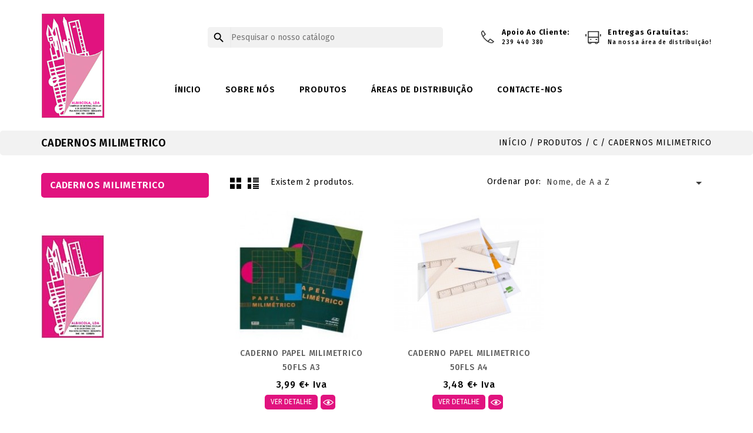

--- FILE ---
content_type: text/html; charset=utf-8
request_url: https://albiscola.com/104-cadernos-milimetrico
body_size: 17643
content:
<!doctype html>
<html lang="pt">

  <head>
    
      <meta charset="utf-8">
<meta http-equiv="x-ua-compatible" content="ie=edge">


  <title>Cadernos de papel milimétrico | Albiscola</title>
  <meta name="description" content=" Compre online na Albiscola, cadernos de papel milimétrico. Comercializamos todo o tipo de material escolar e de escritório.">
  <meta name="keywords" content="cadernos,papel milimetrico">
        <link rel="canonical" href="https://albiscola.com/104-cadernos-milimetrico">
    


<meta name="viewport" content="width=device-width, initial-scale=1">

<link rel="icon" type="image/vnd.microsoft.icon" href="https://albiscola.com/img/favicon.ico?1592566268">
<link rel="shortcut icon" type="image/x-icon" href="https://albiscola.com/img/favicon.ico?1592566268">
<script src="https://cmp.osano.com/AzZmUOTcXVKtxRM/3f8635c6-1534-4a3b-a1f2-47a93476e793/osano.js"></script>
<!-- ThemeMagics added -->

<link href="//fonts.googleapis.com/css?family=Fira+Sans:300,400,500,600,700" rel="stylesheet">
<link href="//fonts.googleapis.com/css?family=Open+Sans:400,600,700" rel="stylesheet">



    <link rel="stylesheet" href="https://albiscola.com/themes/educate/assets/css/theme.css" type="text/css" media="all">
  <link rel="stylesheet" href="https://albiscola.com/themes/educate/assets/css/animate.css" type="text/css" media="all">
  <link rel="stylesheet" href="https://albiscola.com/modules/ps_searchbar/ps_searchbar.css" type="text/css" media="all">
  <link rel="stylesheet" href="https://albiscola.com/modules/ps_facetedsearch/views/dist/front.css" type="text/css" media="all">
  <link rel="stylesheet" href="https://albiscola.com/js/jquery/ui/themes/base/minified/jquery-ui.min.css" type="text/css" media="all">
  <link rel="stylesheet" href="https://albiscola.com/js/jquery/ui/themes/base/minified/jquery.ui.theme.min.css" type="text/css" media="all">
  <link rel="stylesheet" href="https://albiscola.com/modules/tmg_imageslider/views/css/slider.css" type="text/css" media="all">
  <link rel="stylesheet" href="https://albiscola.com/themes/educate/assets/css/custom.css" type="text/css" media="all">




  


  <script type="text/javascript">
        var prestashop = {"cart":{"products":[],"totals":{"total":{"type":"total","label":"Total","amount":0,"value":"0,00\u00a0\u20ac"},"total_including_tax":{"type":"total","label":"Total (com IVA)","amount":0,"value":"0,00\u00a0\u20ac"},"total_excluding_tax":{"type":"total","label":"Total (sem IVA)","amount":0,"value":"0,00\u00a0\u20ac"}},"subtotals":{"products":{"type":"products","label":"Subtotal","amount":0,"value":"0,00\u00a0\u20ac"},"discounts":null,"shipping":{"type":"shipping","label":"Envio","amount":0,"value":""},"tax":{"type":"tax","label":"IVA","amount":0,"value":"0,00\u00a0\u20ac"}},"products_count":0,"summary_string":"0 artigos","vouchers":{"allowed":0,"added":[]},"discounts":[],"minimalPurchase":25,"minimalPurchaseRequired":"\u00c9 necess\u00e1ria uma compra total m\u00ednima de 25,00\u00a0\u20ac (sem IVA) para validar a sua encomenda. O total atual da compra \u00e9 de 0,00\u00a0\u20ac (sem IVA)."},"currency":{"id":1,"name":"Euro","iso_code":"EUR","iso_code_num":"978","sign":"\u20ac"},"customer":{"lastname":null,"firstname":null,"email":null,"birthday":null,"newsletter":null,"newsletter_date_add":null,"optin":null,"website":null,"company":null,"siret":null,"ape":null,"is_logged":false,"gender":{"type":null,"name":null},"addresses":[]},"language":{"name":"Portugu\u00eas (Portuguese)","iso_code":"pt","locale":"pt-PT","language_code":"pt-pt","is_rtl":"0","date_format_lite":"Y-m-d","date_format_full":"Y-m-d H:i:s","id":1},"page":{"title":"","canonical":"https:\/\/albiscola.com\/104-cadernos-milimetrico","meta":{"title":"Cadernos de papel milim\u00e9trico | Albiscola","description":" Compre online na Albiscola, cadernos de papel milim\u00e9trico. Comercializamos todo o tipo de material escolar e de escrit\u00f3rio.","keywords":"cadernos,papel milimetrico","robots":"index"},"page_name":"category","body_classes":{"lang-pt":true,"lang-rtl":false,"country-PT":true,"currency-EUR":true,"layout-left-column":true,"page-category":true,"tax-display-enabled":true,"category-id-104":true,"category-CADERNOS MILIMETRICO":true,"category-id-parent-17":true,"category-depth-level-4":true},"admin_notifications":[]},"shop":{"name":"Albiscola , Lda","logo":"https:\/\/albiscola.com\/img\/albiscola-logo-1552473462.jpg","stores_icon":"https:\/\/albiscola.com\/img\/logo_stores.png","favicon":"https:\/\/albiscola.com\/img\/favicon.ico"},"urls":{"base_url":"https:\/\/albiscola.com\/","current_url":"https:\/\/albiscola.com\/104-cadernos-milimetrico","shop_domain_url":"https:\/\/albiscola.com","img_ps_url":"https:\/\/albiscola.com\/img\/","img_cat_url":"https:\/\/albiscola.com\/img\/c\/","img_lang_url":"https:\/\/albiscola.com\/img\/l\/","img_prod_url":"https:\/\/albiscola.com\/img\/p\/","img_manu_url":"https:\/\/albiscola.com\/img\/m\/","img_sup_url":"https:\/\/albiscola.com\/img\/su\/","img_ship_url":"https:\/\/albiscola.com\/img\/s\/","img_store_url":"https:\/\/albiscola.com\/img\/st\/","img_col_url":"https:\/\/albiscola.com\/img\/co\/","img_url":"https:\/\/albiscola.com\/themes\/educate\/assets\/img\/","css_url":"https:\/\/albiscola.com\/themes\/educate\/assets\/css\/","js_url":"https:\/\/albiscola.com\/themes\/educate\/assets\/js\/","pic_url":"https:\/\/albiscola.com\/upload\/","pages":{"address":"https:\/\/albiscola.com\/endereco","addresses":"https:\/\/albiscola.com\/enderecos","authentication":"https:\/\/albiscola.com\/inicio-de-sessao","cart":"https:\/\/albiscola.com\/carrinho","category":"https:\/\/albiscola.com\/index.php?controller=category","cms":"https:\/\/albiscola.com\/index.php?controller=cms","contact":"https:\/\/albiscola.com\/contacte-nos","discount":"https:\/\/albiscola.com\/descontos","guest_tracking":"https:\/\/albiscola.com\/seguimento-de-visitante","history":"https:\/\/albiscola.com\/historico-de-encomendas","identity":"https:\/\/albiscola.com\/identidade","index":"https:\/\/albiscola.com\/","my_account":"https:\/\/albiscola.com\/a-minha-conta","order_confirmation":"https:\/\/albiscola.com\/confirmacao-encomenda","order_detail":"https:\/\/albiscola.com\/index.php?controller=order-detail","order_follow":"https:\/\/albiscola.com\/acompanhar-encomenda","order":"https:\/\/albiscola.com\/encomenda","order_return":"https:\/\/albiscola.com\/index.php?controller=order-return","order_slip":"https:\/\/albiscola.com\/nota-de-encomenda","pagenotfound":"https:\/\/albiscola.com\/p\u00e1gina-n\u00e3o-encontrada","password":"https:\/\/albiscola.com\/recuperar-palavra-passe","pdf_invoice":"https:\/\/albiscola.com\/index.php?controller=pdf-invoice","pdf_order_return":"https:\/\/albiscola.com\/index.php?controller=pdf-order-return","pdf_order_slip":"https:\/\/albiscola.com\/index.php?controller=pdf-order-slip","prices_drop":"https:\/\/albiscola.com\/promocoes","product":"https:\/\/albiscola.com\/index.php?controller=product","search":"https:\/\/albiscola.com\/pesquisa","sitemap":"https:\/\/albiscola.com\/mapa do site","stores":"https:\/\/albiscola.com\/lojas","supplier":"https:\/\/albiscola.com\/fornecedores","register":"https:\/\/albiscola.com\/inicio-de-sessao?create_account=1","order_login":"https:\/\/albiscola.com\/encomenda?login=1"},"alternative_langs":[],"theme_assets":"\/themes\/educate\/assets\/","actions":{"logout":"https:\/\/albiscola.com\/?mylogout="},"no_picture_image":{"bySize":{"cart_default":{"url":"https:\/\/albiscola.com\/img\/p\/pt-default-cart_default.jpg","width":60,"height":58},"small_default":{"url":"https:\/\/albiscola.com\/img\/p\/pt-default-small_default.jpg","width":98,"height":94},"home_default":{"url":"https:\/\/albiscola.com\/img\/p\/pt-default-home_default.jpg","width":263,"height":227},"medium_default":{"url":"https:\/\/albiscola.com\/img\/p\/pt-default-medium_default.jpg","width":452,"height":435},"large_default":{"url":"https:\/\/albiscola.com\/img\/p\/pt-default-large_default.jpg","width":660,"height":635}},"small":{"url":"https:\/\/albiscola.com\/img\/p\/pt-default-cart_default.jpg","width":60,"height":58},"medium":{"url":"https:\/\/albiscola.com\/img\/p\/pt-default-home_default.jpg","width":263,"height":227},"large":{"url":"https:\/\/albiscola.com\/img\/p\/pt-default-large_default.jpg","width":660,"height":635},"legend":""}},"configuration":{"display_taxes_label":true,"display_prices_tax_incl":false,"is_catalog":true,"show_prices":true,"opt_in":{"partner":true},"quantity_discount":{"type":"discount","label":"Unit discount"},"voucher_enabled":0,"return_enabled":0},"field_required":[],"breadcrumb":{"links":[{"title":"In\u00edcio","url":"https:\/\/albiscola.com\/"},{"title":"PRODUTOS","url":"https:\/\/albiscola.com\/13-produtos"},{"title":"C","url":"https:\/\/albiscola.com\/17-c"},{"title":"CADERNOS MILIMETRICO","url":"https:\/\/albiscola.com\/104-cadernos-milimetrico"}],"count":4},"link":{"protocol_link":"https:\/\/","protocol_content":"https:\/\/"},"time":1763128273,"static_token":"328b2b7466b35b3601e392dc32269f6a","token":"f000666dab6b43c4e909125c7daeed69","debug":false};
      </script>



  

    
  </head>

  <body id="category" class="lang-pt country-pt currency-eur layout-left-column page-category tax-display-enabled category-id-104 category-cadernos-milimetrico category-id-parent-17 category-depth-level-4">

    
    
    

    <main>
      
              
      <header id="header">
        
          
<nav class="header-nav">
	<div class="container">   
	    <div class="row">   
			<div class="hidden-sm-down">
				<div class="left-nav">
					
				</div>
				
				<div class="right-nav">
					
				</div>  
			</div>
			
			<div class="hidden-md-up text-xs-center mobile">
				<div class="pull-xs-left" id="menu-icon">
					<i class="material-icons menu-open">&#xE5D2;</i>
					<i class="material-icons menu-close">&#xE5CD;</i>			  
				</div>
				<div class="pull-xs-right" id="_mobile_cart"></div>
				<div class="pull-xs-right" id="_mobile_user_info"></div>
				<div class="top-logo" id="_mobile_logo"></div>
				<div class="clearfix"></div>
			</div>
     	</div>
	</div>
</nav>



	<div class="header-top">
		<div class="container">	
			<div class="row">		
				<div class="header_logo hidden-sm-down" id="_desktop_logo">
					<a href="https://albiscola.com/">
					<img class="logo img-responsive" src="https://albiscola.com/img/albiscola-logo-1552473462.jpg" alt="Albiscola , Lda">
					</a>
				</div>
				

<div id="tmgheadercalluscms">

 
 	<div class="call-data">

		<div class="mobile">

			<div class="call-icon icon"></div>

			<div class="data">

			<span class="title">Apoio ao Cliente:</span>

			<span class="number">239 440 380</span>

			</div>

		</div>

		<div class="ship">

			<div class="ship-icon icon"></div>

			<div class="data">

			<span class="title">Entregas Gratu&iacute;tas:</span>

			<span class="number">Na nossa área de distribuição!<br></span>

			</div>

		</div>

	</div>

	 
</div><!-- Block search module TOP -->
<div id="search_widget" class="col-lg-4 col-md-5 col-sm-12 search-widget dropdown js-dropdown" data-search-controller-url="//albiscola.com/pesquisa">
<div class="search-button" data-toggle="dropdown" aria-haspopup="true" aria-expanded="false">
	<i class="material-icons search">&#xE8B6;</i> 
	<i class="material-icons clear">&#xE14C;</i>
</div>
	<form class="search-box dropdown-menu" method="get" action="//albiscola.com/pesquisa">
		<input type="hidden" name="controller" value="search">
		<input type="text" name="s" value="" placeholder="Pesquisar o nosso catálogo">
		<button type="submit">
			<i class="material-icons search">&#xE8B6;</i>
		</button>
	</form>
</div>
<!-- /Block search module TOP -->
	
				<div id="mobile_top_menu_wrapper" class="row hidden-md-up" style="display:none;">
					<div class="js-top-menu mobile" id="_mobile_top_menu"></div>
					<div class="js-top-menu-bottom">
						<div id="_mobile_currency_selector"></div>
						<div id="_mobile_language_selector"></div>
						<div id="_mobile_contact_link"></div>
					</div>
				</div>		
				

<div class="menu col-lg-8 col-md-7 js-top-menu position-static hidden-sm-down" id="_desktop_top_menu">
    
          <ul class="top-menu" id="top-menu" data-depth="0">
                    <li class="link" id="lnk-inicio">
                          <a
                class="dropdown-item"
                href="http://albiscola.com/" data-depth="0"
                              >
                                ínicio
              </a>
                          </li>
                    <li class="cms-page" id="cms-page-4">
                          <a
                class="dropdown-item"
                href="https://albiscola.com/content/4-sobre-nos" data-depth="0"
                              >
                                Sobre Nós
              </a>
                          </li>
                    <li class="category" id="category-13">
                          <a
                class="dropdown-item"
                href="https://albiscola.com/13-produtos" data-depth="0"
                              >
                                                                      <span class="pull-xs-right hidden-md-up">
                    <span data-target="#top_sub_menu_32224" data-toggle="collapse" class="navbar-toggler collapse-icons">
                      <i class="material-icons add">&#xE313;</i>
                      <i class="material-icons remove">&#xE316;</i>
                    </span>
                  </span>
                                PRODUTOS
              </a>
                            <div  class="popover sub-menu js-sub-menu collapse" id="top_sub_menu_32224">
                
          <ul class="top-menu"  data-depth="1">
                    <li class="category" id="category-14">
                          <a
                class="dropdown-item dropdown-submenu"
                href="https://albiscola.com/14-a" data-depth="1"
                              >
                                                                      <span class="pull-xs-right hidden-md-up">
                    <span data-target="#top_sub_menu_24757" data-toggle="collapse" class="navbar-toggler collapse-icons">
                      <i class="material-icons add">&#xE313;</i>
                      <i class="material-icons remove">&#xE316;</i>
                    </span>
                  </span>
                                A
              </a>
                            <div  class="collapse" id="top_sub_menu_24757">
                
          <ul class="top-menu"  data-depth="2">
                    <li class="category" id="category-33">
                          <a
                class="dropdown-item"
                href="https://albiscola.com/33-abre-cartas" data-depth="2"
                              >
                                ABRE CARTAS
              </a>
                          </li>
                    <li class="category" id="category-15">
                          <a
                class="dropdown-item"
                href="https://albiscola.com/15-acetatos" data-depth="2"
                              >
                                ACETATOS
              </a>
                          </li>
                    <li class="category" id="category-34">
                          <a
                class="dropdown-item"
                href="https://albiscola.com/34-acetatos-encadernacao" data-depth="2"
                              >
                                ACETATOS ENCADERNAÇÃO
              </a>
                          </li>
                    <li class="category" id="category-35">
                          <a
                class="dropdown-item"
                href="https://albiscola.com/35-adaptador" data-depth="2"
                              >
                                ADAPTADOR
              </a>
                          </li>
                    <li class="category" id="category-36">
                          <a
                class="dropdown-item"
                href="https://albiscola.com/36-afia-minas" data-depth="2"
                              >
                                AFIA MINAS
              </a>
                          </li>
                    <li class="category" id="category-37">
                          <a
                class="dropdown-item"
                href="https://albiscola.com/37-agenda-indice-telefonico" data-depth="2"
                              >
                                AGENDA INDICE TELEFONICO
              </a>
                          </li>
                    <li class="category" id="category-39">
                          <a
                class="dropdown-item"
                href="https://albiscola.com/39-agrafadores" data-depth="2"
                              >
                                AGRAFADORES
              </a>
                          </li>
                    <li class="category" id="category-38">
                          <a
                class="dropdown-item"
                href="https://albiscola.com/38-agrafadores-alicate" data-depth="2"
                              >
                                AGRAFADORES ALICATE
              </a>
                          </li>
                    <li class="category" id="category-40">
                          <a
                class="dropdown-item"
                href="https://albiscola.com/40-agrafadores-pistola" data-depth="2"
                              >
                                AGRAFADORES PISTOLA
              </a>
                          </li>
                    <li class="category" id="category-41">
                          <a
                class="dropdown-item"
                href="https://albiscola.com/41-agrafes" data-depth="2"
                              >
                                AGRAFES
              </a>
                          </li>
                    <li class="category" id="category-42">
                          <a
                class="dropdown-item"
                href="https://albiscola.com/42-aguarelas" data-depth="2"
                              >
                                AGUARELAS
              </a>
                          </li>
                    <li class="category" id="category-43">
                          <a
                class="dropdown-item"
                href="https://albiscola.com/43-alfinetes-pionaises" data-depth="2"
                              >
                                ALFINETES PIONAISES
              </a>
                          </li>
                    <li class="category" id="category-44">
                          <a
                class="dropdown-item"
                href="https://albiscola.com/44-alicate-espirais" data-depth="2"
                              >
                                ALICATE ESPIRAIS
              </a>
                          </li>
                    <li class="category" id="category-45">
                          <a
                class="dropdown-item"
                href="https://albiscola.com/45-almofadas-picotagem" data-depth="2"
                              >
                                ALMOFADAS PICOTAGEM
              </a>
                          </li>
                    <li class="category" id="category-46">
                          <a
                class="dropdown-item"
                href="https://albiscola.com/46-almofadas-carimbo" data-depth="2"
                              >
                                ALMOFADAS CARIMBO 
              </a>
                          </li>
                    <li class="category" id="category-47">
                          <a
                class="dropdown-item"
                href="https://albiscola.com/47-almofadas-numerador" data-depth="2"
                              >
                                ALMOFADAS NUMERADOR
              </a>
                          </li>
                    <li class="category" id="category-48">
                          <a
                class="dropdown-item"
                href="https://albiscola.com/48-anjos-de-esferovite" data-depth="2"
                              >
                                ANJOS DE ESFEROVITE
              </a>
                          </li>
                    <li class="category" id="category-49">
                          <a
                class="dropdown-item"
                href="https://albiscola.com/49-apagadores-de-quadro" data-depth="2"
                              >
                                APAGADORES DE QUADRO
              </a>
                          </li>
                    <li class="category" id="category-50">
                          <a
                class="dropdown-item"
                href="https://albiscola.com/50-apara-lapis-afiadeiras" data-depth="2"
                              >
                                APARA LAPIS AFIADEIRAS
              </a>
                          </li>
                    <li class="category" id="category-51">
                          <a
                class="dropdown-item"
                href="https://albiscola.com/51-ardosias" data-depth="2"
                              >
                                ARDOSIAS
              </a>
                          </li>
                    <li class="category" id="category-52">
                          <a
                class="dropdown-item"
                href="https://albiscola.com/52-argila-modelar" data-depth="2"
                              >
                                ARGILA MODELAR
              </a>
                          </li>
                    <li class="category" id="category-407">
                          <a
                class="dropdown-item"
                href="https://albiscola.com/407-argola-arame-simples-51" data-depth="2"
                              >
                                ARGOLA ARAME SIMPLES 5.1
              </a>
                          </li>
                    <li class="category" id="category-55">
                          <a
                class="dropdown-item"
                href="https://albiscola.com/55-argola-metal-folhas" data-depth="2"
                              >
                                ARGOLA METAL FOLHAS
              </a>
                          </li>
                    <li class="category" id="category-56">
                          <a
                class="dropdown-item"
                href="https://albiscola.com/56-ataches" data-depth="2"
                              >
                                ATACHES
              </a>
                          </li>
              </ul>
    
				<div class="menu-banners">
				  				</div>
              </div>
                          </li>
                    <li class="category" id="category-16">
                          <a
                class="dropdown-item dropdown-submenu"
                href="https://albiscola.com/16-b" data-depth="1"
                              >
                                                                      <span class="pull-xs-right hidden-md-up">
                    <span data-target="#top_sub_menu_22928" data-toggle="collapse" class="navbar-toggler collapse-icons">
                      <i class="material-icons add">&#xE313;</i>
                      <i class="material-icons remove">&#xE316;</i>
                    </span>
                  </span>
                                B
              </a>
                            <div  class="collapse" id="top_sub_menu_22928">
                
          <ul class="top-menu"  data-depth="2">
                    <li class="category" id="category-57">
                          <a
                class="dropdown-item"
                href="https://albiscola.com/57-balancas" data-depth="2"
                              >
                                BALANÇAS
              </a>
                          </li>
                    <li class="category" id="category-58">
                          <a
                class="dropdown-item"
                href="https://albiscola.com/58-baldes-de-lixo" data-depth="2"
                              >
                                BALDES DE LIXO
              </a>
                          </li>
                    <li class="category" id="category-59">
                          <a
                class="dropdown-item"
                href="https://albiscola.com/59-baloes" data-depth="2"
                              >
                                BALÕES
              </a>
                          </li>
                    <li class="category" id="category-60">
                          <a
                class="dropdown-item"
                href="https://albiscola.com/60-baralho-cartas" data-depth="2"
                              >
                                BARALHO CARTAS
              </a>
                          </li>
                    <li class="category" id="category-61">
                          <a
                class="dropdown-item"
                href="https://albiscola.com/61-bases-corte" data-depth="2"
                              >
                                BASES CORTE
              </a>
                          </li>
                    <li class="category" id="category-62">
                          <a
                class="dropdown-item"
                href="https://albiscola.com/62-base-secretaria" data-depth="2"
                              >
                                BASE SECRETARIA
              </a>
                          </li>
                    <li class="category" id="category-63">
                          <a
                class="dropdown-item"
                href="https://albiscola.com/63-base-calendario" data-depth="2"
                              >
                                BASE CALENDARIO
              </a>
                          </li>
                    <li class="category" id="category-64">
                          <a
                class="dropdown-item"
                href="https://albiscola.com/64-bloco-apontamentos" data-depth="2"
                              >
                                BLOCO APONTAMENTOS
              </a>
                          </li>
                    <li class="category" id="category-65">
                          <a
                class="dropdown-item"
                href="https://albiscola.com/65-bloco-brinde" data-depth="2"
                              >
                                BLOCO BRINDE
              </a>
                          </li>
                    <li class="category" id="category-66">
                          <a
                class="dropdown-item"
                href="https://albiscola.com/66-bloco-calendario" data-depth="2"
                              >
                                BLOCO CALENDARIO
              </a>
                          </li>
                    <li class="category" id="category-67">
                          <a
                class="dropdown-item"
                href="https://albiscola.com/67-bloco-carta" data-depth="2"
                              >
                                BLOCO CARTA
              </a>
                          </li>
                    <li class="category" id="category-73">
                          <a
                class="dropdown-item"
                href="https://albiscola.com/73-bloco-de-conferencia" data-depth="2"
                              >
                                BLOCO DE CONFERENCIA
              </a>
                          </li>
                    <li class="category" id="category-68">
                          <a
                class="dropdown-item"
                href="https://albiscola.com/68-bloco-entregas" data-depth="2"
                              >
                                BLOCO ENTREGAS
              </a>
                          </li>
                    <li class="category" id="category-69">
                          <a
                class="dropdown-item"
                href="https://albiscola.com/69-bloco-empregado-mesa" data-depth="2"
                              >
                                BLOCO EMPREGADO MESA
              </a>
                          </li>
                    <li class="category" id="category-70">
                          <a
                class="dropdown-item"
                href="https://albiscola.com/70-bloco-mensagem-telefonica" data-depth="2"
                              >
                                BLOCO MENSAGEM TELEFONICA
              </a>
                          </li>
                    <li class="category" id="category-71">
                          <a
                class="dropdown-item"
                href="https://albiscola.com/71-bloco-notas-aderentes-post-it" data-depth="2"
                              >
                                BLOCO NOTAS ADERENTES POST-IT
              </a>
                          </li>
                    <li class="category" id="category-72">
                          <a
                class="dropdown-item"
                href="https://albiscola.com/72-bloco-notas-papel" data-depth="2"
                              >
                                BLOCO NOTAS PAPEL
              </a>
                          </li>
                    <li class="category" id="category-74">
                          <a
                class="dropdown-item"
                href="https://albiscola.com/74-bolas-ping-pong" data-depth="2"
                              >
                                BOLAS PING PONG
              </a>
                          </li>
                    <li class="category" id="category-75">
                          <a
                class="dropdown-item"
                href="https://albiscola.com/75-bolas-de-esferovite" data-depth="2"
                              >
                                BOLAS DE ESFEROVITE
              </a>
                          </li>
                    <li class="category" id="category-80">
                          <a
                class="dropdown-item"
                href="https://albiscola.com/80-bolsa-catalogo-micas" data-depth="2"
                              >
                                BOLSA CATALOGO (MICAS)
              </a>
                          </li>
                    <li class="category" id="category-78">
                          <a
                class="dropdown-item"
                href="https://albiscola.com/78-bolsa-numismatica" data-depth="2"
                              >
                                BOLSA NUMISMATICA
              </a>
                          </li>
                    <li class="category" id="category-77">
                          <a
                class="dropdown-item"
                href="https://albiscola.com/77-bolsa-plastico" data-depth="2"
                              >
                                BOLSA PLASTICO
              </a>
                          </li>
                    <li class="category" id="category-86">
                          <a
                class="dropdown-item"
                href="https://albiscola.com/86-bolsa-plastico-zip" data-depth="2"
                              >
                                BOLSA PLASTICO ZIP
              </a>
                          </li>
                    <li class="category" id="category-81">
                          <a
                class="dropdown-item"
                href="https://albiscola.com/81-bolsa-plastificar" data-depth="2"
                              >
                                BOLSA PLASTIFICAR
              </a>
                          </li>
                    <li class="category" id="category-79">
                          <a
                class="dropdown-item"
                href="https://albiscola.com/79-bolsa-para-cd-e-dvd" data-depth="2"
                              >
                                BOLSA PARA CD E DVD
              </a>
                          </li>
                    <li class="category" id="category-87">
                          <a
                class="dropdown-item"
                href="https://albiscola.com/87-bolsa-para-lapis" data-depth="2"
                              >
                                BOLSA PARA LAPIS
              </a>
                          </li>
                    <li class="category" id="category-83">
                          <a
                class="dropdown-item"
                href="https://albiscola.com/83-bolsa-porta-chaves" data-depth="2"
                              >
                                BOLSA PORTA CHAVES
              </a>
                          </li>
                    <li class="category" id="category-84">
                          <a
                class="dropdown-item"
                href="https://albiscola.com/84-bolsa-protocolo" data-depth="2"
                              >
                                BOLSA PROTOCOLO
              </a>
                          </li>
                    <li class="category" id="category-85">
                          <a
                class="dropdown-item"
                href="https://albiscola.com/85-bolsa-suspensa" data-depth="2"
                              >
                                BOLSA SUSPENSA
              </a>
                          </li>
                    <li class="category" id="category-76">
                          <a
                class="dropdown-item"
                href="https://albiscola.com/76-bolsa-tipo-envelope" data-depth="2"
                              >
                                BOLSA TIPO ENVELOPE
              </a>
                          </li>
                    <li class="category" id="category-88">
                          <a
                class="dropdown-item"
                href="https://albiscola.com/88-boneco-articulado" data-depth="2"
                              >
                                BONECO ARTICULADO
              </a>
                          </li>
                    <li class="category" id="category-89">
                          <a
                class="dropdown-item"
                href="https://albiscola.com/89-borrachas-apagar" data-depth="2"
                              >
                                BORRACHAS APAGAR
              </a>
                          </li>
              </ul>
    
				<div class="menu-banners">
				  				</div>
              </div>
                          </li>
                    <li class="category" id="category-17">
                          <a
                class="dropdown-item dropdown-submenu"
                href="https://albiscola.com/17-c" data-depth="1"
                              >
                                                                      <span class="pull-xs-right hidden-md-up">
                    <span data-target="#top_sub_menu_99563" data-toggle="collapse" class="navbar-toggler collapse-icons">
                      <i class="material-icons add">&#xE313;</i>
                      <i class="material-icons remove">&#xE316;</i>
                    </span>
                  </span>
                                C
              </a>
                            <div  class="collapse" id="top_sub_menu_99563">
                
          <ul class="top-menu"  data-depth="2">
                    <li class="category" id="category-91">
                          <a
                class="dropdown-item"
                href="https://albiscola.com/91-cadernos-4-furos" data-depth="2"
                              >
                                CADERNOS 4 FUROS
              </a>
                          </li>
                    <li class="category" id="category-95">
                          <a
                class="dropdown-item"
                href="https://albiscola.com/95-cadernos-aguarela" data-depth="2"
                              >
                                CADERNOS AGUARELA
              </a>
                          </li>
                    <li class="category" id="category-97">
                          <a
                class="dropdown-item"
                href="https://albiscola.com/97-cadernos-agrafados" data-depth="2"
                              >
                                CADERNOS AGRAFADOS
              </a>
                          </li>
                    <li class="category" id="category-93">
                          <a
                class="dropdown-item"
                href="https://albiscola.com/93-cadernos-capa-preta" data-depth="2"
                              >
                                CADERNOS CAPA PRETA
              </a>
                          </li>
                    <li class="category" id="category-94">
                          <a
                class="dropdown-item"
                href="https://albiscola.com/94-cadernos-cartolina" data-depth="2"
                              >
                                CADERNOS CARTOLINA
              </a>
                          </li>
                    <li class="category" id="category-90">
                          <a
                class="dropdown-item"
                href="https://albiscola.com/90-cadernos-com-elasticos" data-depth="2"
                              >
                                CADERNOS COM ELASTICOS
              </a>
                          </li>
                    <li class="category" id="category-96">
                          <a
                class="dropdown-item"
                href="https://albiscola.com/96-cadernos-desenho" data-depth="2"
                              >
                                CADERNOS DESENHO
              </a>
                          </li>
                    <li class="category" id="category-100">
                          <a
                class="dropdown-item"
                href="https://albiscola.com/100-cadernos-espiral" data-depth="2"
                              >
                                CADERNOS ESPIRAL
              </a>
                          </li>
                    <li class="category" id="category-99">
                          <a
                class="dropdown-item"
                href="https://albiscola.com/99-cadernos-espiral-capa-dura" data-depth="2"
                              >
                                CADERNOS ESPIRAL CAPA DURA
              </a>
                          </li>
                    <li class="category current " id="category-104">
                          <a
                class="dropdown-item"
                href="https://albiscola.com/104-cadernos-milimetrico" data-depth="2"
                              >
                                CADERNOS MILIMETRICO
              </a>
                          </li>
                    <li class="category" id="category-101">
                          <a
                class="dropdown-item"
                href="https://albiscola.com/101-cadernos-musica" data-depth="2"
                              >
                                CADERNOS MUSICA
              </a>
                          </li>
                    <li class="category" id="category-102">
                          <a
                class="dropdown-item"
                href="https://albiscola.com/102-cadernos-openflex" data-depth="2"
                              >
                                CADERNOS OPENFLEX
              </a>
                          </li>
                    <li class="category" id="category-103">
                          <a
                class="dropdown-item"
                href="https://albiscola.com/103-cadernos-papel-lustro" data-depth="2"
                              >
                                CADERNOS PAPEL LUSTRO
              </a>
                          </li>
                    <li class="category" id="category-98">
                          <a
                class="dropdown-item"
                href="https://albiscola.com/98-cadernos-papel-vegetal-engenheiro" data-depth="2"
                              >
                                CADERNOS PAPEL VEGETAL ENGENHEIRO
              </a>
                          </li>
                    <li class="category" id="category-107">
                          <a
                class="dropdown-item"
                href="https://albiscola.com/107-cadernos-papel-vegetal-esquico" data-depth="2"
                              >
                                CADERNOS PAPEL VEGETAL ESQUIÇO
              </a>
                          </li>
                    <li class="category" id="category-105">
                          <a
                class="dropdown-item"
                href="https://albiscola.com/105-cadernos-papel-seda" data-depth="2"
                              >
                                CADERNOS PAPEL SEDA
              </a>
                          </li>
                    <li class="category" id="category-92">
                          <a
                class="dropdown-item"
                href="https://albiscola.com/92-cadernos-polipropileno" data-depth="2"
                              >
                                CADERNOS POLIPROPILENO
              </a>
                          </li>
                    <li class="category" id="category-106">
                          <a
                class="dropdown-item"
                href="https://albiscola.com/106-cadernos-sebenta" data-depth="2"
                              >
                                CADERNOS SEBENTA
              </a>
                          </li>
                    <li class="category" id="category-112">
                          <a
                class="dropdown-item"
                href="https://albiscola.com/112-caixa-alto-brilho-cromolux" data-depth="2"
                              >
                                CAIXA ALTO BRILHO CROMOLUX
              </a>
                          </li>
                    <li class="category" id="category-111">
                          <a
                class="dropdown-item"
                href="https://albiscola.com/111-caixa-arquivo-morto" data-depth="2"
                              >
                                CAIXA ARQUIVO MORTO
              </a>
                          </li>
                    <li class="category" id="category-109">
                          <a
                class="dropdown-item"
                href="https://albiscola.com/109-caixa-francesa" data-depth="2"
                              >
                                CAIXA FRANCESA
              </a>
                          </li>
                    <li class="category" id="category-110">
                          <a
                class="dropdown-item"
                href="https://albiscola.com/110-caixa-pasta-arquivo" data-depth="2"
                              >
                                CAIXA PASTA ARQUIVO
              </a>
                          </li>
                    <li class="category" id="category-113">
                          <a
                class="dropdown-item"
                href="https://albiscola.com/113-calcador-com-ferragem" data-depth="2"
                              >
                                CALCADOR COM FERRAGEM
              </a>
                          </li>
                    <li class="category" id="category-114">
                          <a
                class="dropdown-item"
                href="https://albiscola.com/114-calcador-compressor" data-depth="2"
                              >
                                CALCADOR COMPRESSOR
              </a>
                          </li>
                    <li class="category" id="category-115">
                          <a
                class="dropdown-item"
                href="https://albiscola.com/115-calculadoras" data-depth="2"
                              >
                                CALCULADORAS
              </a>
                          </li>
                    <li class="category" id="category-119">
                          <a
                class="dropdown-item"
                href="https://albiscola.com/119-capa-a5-2-aneis" data-depth="2"
                              >
                                CAPA A5 2 ANEIS
              </a>
                          </li>
                    <li class="category" id="category-116">
                          <a
                class="dropdown-item"
                href="https://albiscola.com/116-capa-catalago-portofolio" data-depth="2"
                              >
                                CAPA CATALAGO PORTOFOLIO
              </a>
                          </li>
                    <li class="category" id="category-117">
                          <a
                class="dropdown-item"
                href="https://albiscola.com/117-capa-clip-lateral" data-depth="2"
                              >
                                CAPA CLIP LATERAL
              </a>
                          </li>
                    <li class="category" id="category-122">
                          <a
                class="dropdown-item"
                href="https://albiscola.com/122-capa-com-elasticos-escolar" data-depth="2"
                              >
                                CAPA COM ELASTICOS ESCOLAR
              </a>
                          </li>
                    <li class="category" id="category-120">
                          <a
                class="dropdown-item"
                href="https://albiscola.com/120-capa-com-elasticos-fibra" data-depth="2"
                              >
                                CAPA COM ELASTICOS FIBRA
              </a>
                          </li>
                    <li class="category" id="category-121">
                          <a
                class="dropdown-item"
                href="https://albiscola.com/121-capa-com-elasticos-plastico" data-depth="2"
                              >
                                CAPA COM ELASTICOS PLASTICO
              </a>
                          </li>
                    <li class="category" id="category-118">
                          <a
                class="dropdown-item"
                href="https://albiscola.com/118-capa-elasticos-com-lombada" data-depth="2"
                              >
                                CAPA ELASTICOS COM LOMBADA
              </a>
                          </li>
                    <li class="category" id="category-130">
                          <a
                class="dropdown-item"
                href="https://albiscola.com/130-capa-encadernacao" data-depth="2"
                              >
                                CAPA ENCADERNAÇAO
              </a>
                          </li>
                    <li class="category" id="category-125">
                          <a
                class="dropdown-item"
                href="https://albiscola.com/125-capa-para-cadernos" data-depth="2"
                              >
                                CAPA PARA CADERNOS
              </a>
                          </li>
                    <li class="category" id="category-126">
                          <a
                class="dropdown-item"
                href="https://albiscola.com/126-capas-termicas" data-depth="2"
                              >
                                CAPAS TERMICAS
              </a>
                          </li>
                    <li class="category" id="category-124">
                          <a
                class="dropdown-item"
                href="https://albiscola.com/124-capa-numismatica" data-depth="2"
                              >
                                CAPA NUMISMATICA
              </a>
                          </li>
                    <li class="category" id="category-108">
                          <a
                class="dropdown-item"
                href="https://albiscola.com/108-cd-e-dvd" data-depth="2"
                              >
                                CD E DVD
              </a>
                          </li>
                    <li class="category" id="category-127">
                          <a
                class="dropdown-item"
                href="https://albiscola.com/127-cargas-de-tinta-escrever" data-depth="2"
                              >
                                CARGAS DE TINTA ESCREVER
              </a>
                          </li>
                    <li class="category" id="category-128">
                          <a
                class="dropdown-item"
                href="https://albiscola.com/128-carimbos-quix" data-depth="2"
                              >
                                CARIMBOS QUIX
              </a>
                          </li>
                    <li class="category" id="category-131">
                          <a
                class="dropdown-item"
                href="https://albiscola.com/131-cartao-cinza-papelao" data-depth="2"
                              >
                                CARTAO CINZA PAPELAO
              </a>
                          </li>
                    <li class="category" id="category-132">
                          <a
                class="dropdown-item"
                href="https://albiscola.com/132-cartolinas" data-depth="2"
                              >
                                CARTOLINAS
              </a>
                          </li>
                    <li class="category" id="category-133">
                          <a
                class="dropdown-item"
                href="https://albiscola.com/133-carvao-em-barra" data-depth="2"
                              >
                                CARVAO EM BARRA
              </a>
                          </li>
                    <li class="category" id="category-129">
                          <a
                class="dropdown-item"
                href="https://albiscola.com/129-carimbos-ultimark" data-depth="2"
                              >
                                CARIMBOS ULTIMARK
              </a>
                          </li>
                    <li class="category" id="category-123">
                          <a
                class="dropdown-item"
                href="https://albiscola.com/123-classificador-com-ferragem" data-depth="2"
                              >
                                CLASSIFICADOR COM FERRAGEM
              </a>
                          </li>
                    <li class="category" id="category-134">
                          <a
                class="dropdown-item"
                href="https://albiscola.com/134-cesto-lixo" data-depth="2"
                              >
                                CESTO LIXO
              </a>
                          </li>
                    <li class="category" id="category-135">
                          <a
                class="dropdown-item"
                href="https://albiscola.com/135-clips" data-depth="2"
                              >
                                CLIPS
              </a>
                          </li>
                    <li class="category" id="category-136">
                          <a
                class="dropdown-item"
                href="https://albiscola.com/136-colas" data-depth="2"
                              >
                                COLAS
              </a>
                          </li>
                    <li class="category" id="category-137">
                          <a
                class="dropdown-item"
                href="https://albiscola.com/137-colas-brancas" data-depth="2"
                              >
                                COLAS BRANCAS
              </a>
                          </li>
                    <li class="category" id="category-138">
                          <a
                class="dropdown-item"
                href="https://albiscola.com/138-colas-em-stick" data-depth="2"
                              >
                                COLAS EM STICK
              </a>
                          </li>
                    <li class="category" id="category-139">
                          <a
                class="dropdown-item"
                href="https://albiscola.com/139-cola-metylan" data-depth="2"
                              >
                                COLA METYLAN
              </a>
                          </li>
                    <li class="category" id="category-140">
                          <a
                class="dropdown-item"
                href="https://albiscola.com/140-cola-fria-fina" data-depth="2"
                              >
                                COLA FRIA FINA
              </a>
                          </li>
                    <li class="category" id="category-144">
                          <a
                class="dropdown-item"
                href="https://albiscola.com/144-cola-quente" data-depth="2"
                              >
                                COLA QUENTE
              </a>
                          </li>
                    <li class="category" id="category-141">
                          <a
                class="dropdown-item"
                href="https://albiscola.com/141-cola-roller-permanente" data-depth="2"
                              >
                                COLA ROLLER PERMANENTE
              </a>
                          </li>
                    <li class="category" id="category-142">
                          <a
                class="dropdown-item"
                href="https://albiscola.com/142-cola-spray" data-depth="2"
                              >
                                COLA SPRAY
              </a>
                          </li>
                    <li class="category" id="category-143">
                          <a
                class="dropdown-item"
                href="https://albiscola.com/143-cola-super-cola" data-depth="2"
                              >
                                COLA SUPER COLA
              </a>
                          </li>
                    <li class="category" id="category-145">
                          <a
                class="dropdown-item"
                href="https://albiscola.com/145-compassos-escolares" data-depth="2"
                              >
                                COMPASSOS ESCOLARES
              </a>
                          </li>
                    <li class="category" id="category-146">
                          <a
                class="dropdown-item"
                href="https://albiscola.com/146-compassos-para-quadro" data-depth="2"
                              >
                                COMPASSOS PARA QUADRO
              </a>
                          </li>
                    <li class="category" id="category-147">
                          <a
                class="dropdown-item"
                href="https://albiscola.com/147-cone-e-coroa-esferovite" data-depth="2"
                              >
                                CONE E COROA ESFEROVITE
              </a>
                          </li>
                    <li class="category" id="category-148">
                          <a
                class="dropdown-item"
                href="https://albiscola.com/148-copo-porta-lapis" data-depth="2"
                              >
                                COPO PORTA LAPIS
              </a>
                          </li>
                    <li class="category" id="category-149">
                          <a
                class="dropdown-item"
                href="https://albiscola.com/149-corretor-fita" data-depth="2"
                              >
                                CORRETOR FITA
              </a>
                          </li>
                    <li class="category" id="category-150">
                          <a
                class="dropdown-item"
                href="https://albiscola.com/150-corretor-pincel" data-depth="2"
                              >
                                CORRETOR PINCEL
              </a>
                          </li>
                    <li class="category" id="category-151">
                          <a
                class="dropdown-item"
                href="https://albiscola.com/151-corretor-caneta" data-depth="2"
                              >
                                CORRETOR CANETA
              </a>
                          </li>
                    <li class="category" id="category-152">
                          <a
                class="dropdown-item"
                href="https://albiscola.com/152-cortante-x-acto" data-depth="2"
                              >
                                CORTANTE X-ACTO
              </a>
                          </li>
                    <li class="category" id="category-153">
                          <a
                class="dropdown-item"
                href="https://albiscola.com/153-cracha-identificador" data-depth="2"
                              >
                                CRACHA IDENTIFICADOR
              </a>
                          </li>
              </ul>
    
				<div class="menu-banners">
				  				</div>
              </div>
                          </li>
                    <li class="category" id="category-18">
                          <a
                class="dropdown-item dropdown-submenu"
                href="https://albiscola.com/18-d" data-depth="1"
                              >
                                                                      <span class="pull-xs-right hidden-md-up">
                    <span data-target="#top_sub_menu_92414" data-toggle="collapse" class="navbar-toggler collapse-icons">
                      <i class="material-icons add">&#xE313;</i>
                      <i class="material-icons remove">&#xE316;</i>
                    </span>
                  </span>
                                D
              </a>
                            <div  class="collapse" id="top_sub_menu_92414">
                
          <ul class="top-menu"  data-depth="2">
                    <li class="category" id="category-154">
                          <a
                class="dropdown-item"
                href="https://albiscola.com/154-datador" data-depth="2"
                              >
                                DATADOR
              </a>
                          </li>
                    <li class="category" id="category-155">
                          <a
                class="dropdown-item"
                href="https://albiscola.com/155-dedeiras" data-depth="2"
                              >
                                DEDEIRAS
              </a>
                          </li>
                    <li class="category" id="category-156">
                          <a
                class="dropdown-item"
                href="https://albiscola.com/156-desenroladores" data-depth="2"
                              >
                                DESENROLADORES
              </a>
                          </li>
                    <li class="category" id="category-157">
                          <a
                class="dropdown-item"
                href="https://albiscola.com/157-desenrolador-senhas-sua-vez" data-depth="2"
                              >
                                DESENROLADOR SENHAS SUA VEZ
              </a>
                          </li>
                    <li class="category" id="category-158">
                          <a
                class="dropdown-item"
                href="https://albiscola.com/158-destruidora" data-depth="2"
                              >
                                DESTRUIDORA
              </a>
                          </li>
                    <li class="category" id="category-160">
                          <a
                class="dropdown-item"
                href="https://albiscola.com/160-distribuidor-correspondencia" data-depth="2"
                              >
                                DISTRIBUIDOR CORRESPONDENCIA
              </a>
                          </li>
                    <li class="category" id="category-159">
                          <a
                class="dropdown-item"
                href="https://albiscola.com/159-dvd" data-depth="2"
                              >
                                DVD
              </a>
                          </li>
              </ul>
    
				<div class="menu-banners">
				  				</div>
              </div>
                          </li>
                    <li class="category" id="category-19">
                          <a
                class="dropdown-item dropdown-submenu"
                href="https://albiscola.com/19-e" data-depth="1"
                              >
                                                                      <span class="pull-xs-right hidden-md-up">
                    <span data-target="#top_sub_menu_66349" data-toggle="collapse" class="navbar-toggler collapse-icons">
                      <i class="material-icons add">&#xE313;</i>
                      <i class="material-icons remove">&#xE316;</i>
                    </span>
                  </span>
                                E
              </a>
                            <div  class="collapse" id="top_sub_menu_66349">
                
          <ul class="top-menu"  data-depth="2">
                    <li class="category" id="category-161">
                          <a
                class="dropdown-item"
                href="https://albiscola.com/161-elasticos" data-depth="2"
                              >
                                ELASTICOS
              </a>
                          </li>
                    <li class="category" id="category-162">
                          <a
                class="dropdown-item"
                href="https://albiscola.com/162-envelopes" data-depth="2"
                              >
                                ENVELOPES
              </a>
                          </li>
                    <li class="category" id="category-163">
                          <a
                class="dropdown-item"
                href="https://albiscola.com/163-envelopes-almofadados" data-depth="2"
                              >
                                ENVELOPES ALMOFADADOS
              </a>
                          </li>
                    <li class="category" id="category-343">
                          <a
                class="dropdown-item"
                href="https://albiscola.com/343-escantilhoes" data-depth="2"
                              >
                                ESCANTILHOES
              </a>
                          </li>
                    <li class="category" id="category-165">
                          <a
                class="dropdown-item"
                href="https://albiscola.com/165-esferograficas" data-depth="2"
                              >
                                ESFEROGRAFICAS
              </a>
                          </li>
                    <li class="category" id="category-164">
                          <a
                class="dropdown-item"
                href="https://albiscola.com/164-esferograficas-4-cores" data-depth="2"
                              >
                                ESFEROGRAFICAS 4 CORES
              </a>
                          </li>
                    <li class="category" id="category-166">
                          <a
                class="dropdown-item"
                href="https://albiscola.com/166-esferograficas-com-suporte" data-depth="2"
                              >
                                ESFEROGRAFICAS COM SUPORTE
              </a>
                          </li>
                    <li class="category" id="category-167">
                          <a
                class="dropdown-item"
                href="https://albiscola.com/167-esferograficas-gel" data-depth="2"
                              >
                                ESFEROGRAFICAS GEL
              </a>
                          </li>
                    <li class="category" id="category-172">
                          <a
                class="dropdown-item"
                href="https://albiscola.com/172-esferovite" data-depth="2"
                              >
                                ESFEROVITE
              </a>
                          </li>
                    <li class="category" id="category-168">
                          <a
                class="dropdown-item"
                href="https://albiscola.com/168-espetos" data-depth="2"
                              >
                                ESPETOS
              </a>
                          </li>
                    <li class="category" id="category-169">
                          <a
                class="dropdown-item"
                href="https://albiscola.com/169-esponjeira" data-depth="2"
                              >
                                ESPONJEIRA
              </a>
                          </li>
                    <li class="category" id="category-170">
                          <a
                class="dropdown-item"
                href="https://albiscola.com/170-esquadros" data-depth="2"
                              >
                                ESQUADROS 
              </a>
                          </li>
                    <li class="category" id="category-171">
                          <a
                class="dropdown-item"
                href="https://albiscola.com/171-estojos-desenho" data-depth="2"
                              >
                                ESTOJOS DESENHO 
              </a>
                          </li>
                    <li class="category" id="category-173">
                          <a
                class="dropdown-item"
                href="https://albiscola.com/173-etiquetas" data-depth="2"
                              >
                                ETIQUETAS
              </a>
                          </li>
              </ul>
    
				<div class="menu-banners">
				  				</div>
              </div>
                          </li>
                    <li class="category" id="category-20">
                          <a
                class="dropdown-item dropdown-submenu"
                href="https://albiscola.com/20-f" data-depth="1"
                              >
                                                                      <span class="pull-xs-right hidden-md-up">
                    <span data-target="#top_sub_menu_23004" data-toggle="collapse" class="navbar-toggler collapse-icons">
                      <i class="material-icons add">&#xE313;</i>
                      <i class="material-icons remove">&#xE316;</i>
                    </span>
                  </span>
                                F
              </a>
                            <div  class="collapse" id="top_sub_menu_23004">
                
          <ul class="top-menu"  data-depth="2">
                    <li class="category" id="category-174">
                          <a
                class="dropdown-item"
                href="https://albiscola.com/174-feltro" data-depth="2"
                              >
                                FELTRO
              </a>
                          </li>
                    <li class="category" id="category-175">
                          <a
                class="dropdown-item"
                href="https://albiscola.com/175-ferragens" data-depth="2"
                              >
                                FERRAGENS
              </a>
                          </li>
                    <li class="category" id="category-176">
                          <a
                class="dropdown-item"
                href="https://albiscola.com/176-ficha-conta-corrente" data-depth="2"
                              >
                                FICHA CONTA CORRENTE
              </a>
                          </li>
                    <li class="category" id="category-177">
                          <a
                class="dropdown-item"
                href="https://albiscola.com/177-ficheiro-para-cd-e-dvd" data-depth="2"
                              >
                                FICHEIRO PARA CD E DVD
              </a>
                          </li>
                    <li class="category" id="category-178">
                          <a
                class="dropdown-item"
                href="https://albiscola.com/178-film-extensivel" data-depth="2"
                              >
                                FILM EXTENSIVEL
              </a>
                          </li>
                    <li class="category" id="category-179">
                          <a
                class="dropdown-item"
                href="https://albiscola.com/179-fios" data-depth="2"
                              >
                                FIOS
              </a>
                          </li>
                    <li class="category" id="category-180">
                          <a
                class="dropdown-item"
                href="https://albiscola.com/180-fios-limpa-cachimbos" data-depth="2"
                              >
                                FIOS LIMPA CACHIMBOS
              </a>
                          </li>
                    <li class="category" id="category-195">
                          <a
                class="dropdown-item"
                href="https://albiscola.com/195-fita-adesiva" data-depth="2"
                              >
                                FITA ADESIVA
              </a>
                          </li>
                    <li class="category" id="category-194">
                          <a
                class="dropdown-item"
                href="https://albiscola.com/194-fita-adesiva-com-desenrolador" data-depth="2"
                              >
                                FITA ADESIVA COM DESENROLADOR
              </a>
                          </li>
                    <li class="category" id="category-191">
                          <a
                class="dropdown-item"
                href="https://albiscola.com/191-fita-adesiva-dupla-face" data-depth="2"
                              >
                                FITA ADESIVA DUPLA FACE
              </a>
                          </li>
                    <li class="category" id="category-192">
                          <a
                class="dropdown-item"
                href="https://albiscola.com/192-fita-adesiva-em-barra" data-depth="2"
                              >
                                FITA ADESIVA EM BARRA
              </a>
                          </li>
                    <li class="category" id="category-189">
                          <a
                class="dropdown-item"
                href="https://albiscola.com/189-fita-adesiva-extra-forte" data-depth="2"
                              >
                                FITA ADESIVA EXTRA FORTE
              </a>
                          </li>
                    <li class="category" id="category-193">
                          <a
                class="dropdown-item"
                href="https://albiscola.com/193-fita-adesiva-invisivel" data-depth="2"
                              >
                                FITA ADESIVA INVISIVEL
              </a>
                          </li>
                    <li class="category" id="category-188">
                          <a
                class="dropdown-item"
                href="https://albiscola.com/188-fita-adesiva-larga-pack" data-depth="2"
                              >
                                FITA ADESIVA LARGA PACK
              </a>
                          </li>
                    <li class="category" id="category-190">
                          <a
                class="dropdown-item"
                href="https://albiscola.com/190-fita-adesiva-pintor" data-depth="2"
                              >
                                FITA ADESIVA PINTOR
              </a>
                          </li>
                    <li class="category" id="category-186">
                          <a
                class="dropdown-item"
                href="https://albiscola.com/186-fita-calculadora" data-depth="2"
                              >
                                FITA CALCULADORA
              </a>
                          </li>
                    <li class="category" id="category-182">
                          <a
                class="dropdown-item"
                href="https://albiscola.com/182-fita-correctora" data-depth="2"
                              >
                                FITA CORRECTORA
              </a>
                          </li>
                    <li class="category" id="category-196">
                          <a
                class="dropdown-item"
                href="https://albiscola.com/196-fita-decorativa" data-depth="2"
                              >
                                FITA DECORATIVA
              </a>
                          </li>
                    <li class="category" id="category-183">
                          <a
                class="dropdown-item"
                href="https://albiscola.com/183-fita-dymo" data-depth="2"
                              >
                                FITA DYMO
              </a>
                          </li>
                    <li class="category" id="category-187">
                          <a
                class="dropdown-item"
                href="https://albiscola.com/187-fita-ink-roller" data-depth="2"
                              >
                                FITA INK ROLLER
              </a>
                          </li>
                    <li class="category" id="category-185">
                          <a
                class="dropdown-item"
                href="https://albiscola.com/185-fita-impressora" data-depth="2"
                              >
                                FITA IMPRESSORA
              </a>
                          </li>
                    <li class="category" id="category-181">
                          <a
                class="dropdown-item"
                href="https://albiscola.com/181-fita-isoladora" data-depth="2"
                              >
                                FITA ISOLADORA
              </a>
                          </li>
                    <li class="category" id="category-184">
                          <a
                class="dropdown-item"
                href="https://albiscola.com/184-fita-para-cracha" data-depth="2"
                              >
                                FITA PARA CRACHA
              </a>
                          </li>
                    <li class="category" id="category-197">
                          <a
                class="dropdown-item"
                href="https://albiscola.com/197-flauta" data-depth="2"
                              >
                                FLAUTA
              </a>
                          </li>
              </ul>
    
				<div class="menu-banners">
				  				</div>
              </div>
                          </li>
                    <li class="category" id="category-21">
                          <a
                class="dropdown-item dropdown-submenu"
                href="https://albiscola.com/21-g" data-depth="1"
                              >
                                                                      <span class="pull-xs-right hidden-md-up">
                    <span data-target="#top_sub_menu_96186" data-toggle="collapse" class="navbar-toggler collapse-icons">
                      <i class="material-icons add">&#xE313;</i>
                      <i class="material-icons remove">&#xE316;</i>
                    </span>
                  </span>
                                G
              </a>
                            <div  class="collapse" id="top_sub_menu_96186">
                
          <ul class="top-menu"  data-depth="2">
                    <li class="category" id="category-199">
                          <a
                class="dropdown-item"
                href="https://albiscola.com/199-giz" data-depth="2"
                              >
                                GIZ
              </a>
                          </li>
                    <li class="category" id="category-200">
                          <a
                class="dropdown-item"
                href="https://albiscola.com/200-godes-paletas" data-depth="2"
                              >
                                GODES PALETAS
              </a>
                          </li>
                    <li class="category" id="category-201">
                          <a
                class="dropdown-item"
                href="https://albiscola.com/201-goivas" data-depth="2"
                              >
                                GOIVAS
              </a>
                          </li>
                    <li class="category" id="category-202">
                          <a
                class="dropdown-item"
                href="https://albiscola.com/202-guacho" data-depth="2"
                              >
                                GUACHO
              </a>
                          </li>
                    <li class="category" id="category-203">
                          <a
                class="dropdown-item"
                href="https://albiscola.com/203-guardanapo-fantasia" data-depth="2"
                              >
                                GUARDANAPO FANTASIA
              </a>
                          </li>
                    <li class="category" id="category-204">
                          <a
                class="dropdown-item"
                href="https://albiscola.com/204-guilhotina" data-depth="2"
                              >
                                GUILHOTINA
              </a>
                          </li>
              </ul>
    
				<div class="menu-banners">
				  				</div>
              </div>
                          </li>
                    <li class="category" id="category-22">
                          <a
                class="dropdown-item dropdown-submenu"
                href="https://albiscola.com/22-i" data-depth="1"
                              >
                                                                      <span class="pull-xs-right hidden-md-up">
                    <span data-target="#top_sub_menu_27554" data-toggle="collapse" class="navbar-toggler collapse-icons">
                      <i class="material-icons add">&#xE313;</i>
                      <i class="material-icons remove">&#xE316;</i>
                    </span>
                  </span>
                                I
              </a>
                            <div  class="collapse" id="top_sub_menu_27554">
                
          <ul class="top-menu"  data-depth="2">
                    <li class="category" id="category-205">
                          <a
                class="dropdown-item"
                href="https://albiscola.com/205-identificador-secretaria" data-depth="2"
                              >
                                IDENTIFICADOR SECRETARIA
              </a>
                          </li>
                    <li class="category" id="category-206">
                          <a
                class="dropdown-item"
                href="https://albiscola.com/206-iman" data-depth="2"
                              >
                                IMAN
              </a>
                          </li>
                    <li class="category" id="category-207">
                          <a
                class="dropdown-item"
                href="https://albiscola.com/207-indice-telefonico" data-depth="2"
                              >
                                INDICE TELEFONICO
              </a>
                          </li>
                    <li class="category" id="category-208">
                          <a
                class="dropdown-item"
                href="https://albiscola.com/208-ink-roller" data-depth="2"
                              >
                                INK ROLLER
              </a>
                          </li>
              </ul>
    
				<div class="menu-banners">
				  				</div>
              </div>
                          </li>
                    <li class="category" id="category-23">
                          <a
                class="dropdown-item dropdown-submenu"
                href="https://albiscola.com/23-l" data-depth="1"
                              >
                                                                      <span class="pull-xs-right hidden-md-up">
                    <span data-target="#top_sub_menu_91297" data-toggle="collapse" class="navbar-toggler collapse-icons">
                      <i class="material-icons add">&#xE313;</i>
                      <i class="material-icons remove">&#xE316;</i>
                    </span>
                  </span>
                                L
              </a>
                            <div  class="collapse" id="top_sub_menu_91297">
                
          <ul class="top-menu"  data-depth="2">
                    <li class="category" id="category-209">
                          <a
                class="dropdown-item"
                href="https://albiscola.com/209-lacos" data-depth="2"
                              >
                                LAÇOS
              </a>
                          </li>
                    <li class="category" id="category-210">
                          <a
                class="dropdown-item"
                href="https://albiscola.com/210-lacre" data-depth="2"
                              >
                                LACRE
              </a>
                          </li>
                    <li class="category" id="category-211">
                          <a
                class="dropdown-item"
                href="https://albiscola.com/211-laminas" data-depth="2"
                              >
                                LAMINAS
              </a>
                          </li>
                    <li class="category" id="category-212">
                          <a
                class="dropdown-item"
                href="https://albiscola.com/212-lapis-aguarela" data-depth="2"
                              >
                                LAPIS AGUARELA
              </a>
                          </li>
                    <li class="category" id="category-213">
                          <a
                class="dropdown-item"
                href="https://albiscola.com/213-lapis-bicolor" data-depth="2"
                              >
                                LAPIS BICOLOR
              </a>
                          </li>
                    <li class="category" id="category-214">
                          <a
                class="dropdown-item"
                href="https://albiscola.com/214-lapis-carpinteiro" data-depth="2"
                              >
                                LAPIS CARPINTEIRO
              </a>
                          </li>
                    <li class="category" id="category-215">
                          <a
                class="dropdown-item"
                href="https://albiscola.com/215-lapis-cera" data-depth="2"
                              >
                                LAPIS CERA
              </a>
                          </li>
                    <li class="category" id="category-216">
                          <a
                class="dropdown-item"
                href="https://albiscola.com/216-lapis-cor" data-depth="2"
                              >
                                LAPIS COR
              </a>
                          </li>
                    <li class="category" id="category-217">
                          <a
                class="dropdown-item"
                href="https://albiscola.com/217-lapis-cor-grossos" data-depth="2"
                              >
                                LAPIS COR GROSSOS
              </a>
                          </li>
                    <li class="category" id="category-218">
                          <a
                class="dropdown-item"
                href="https://albiscola.com/218-lapis-fantasia" data-depth="2"
                              >
                                LAPIS FANTASIA
              </a>
                          </li>
                    <li class="category" id="category-219">
                          <a
                class="dropdown-item"
                href="https://albiscola.com/219-lapis-grafite" data-depth="2"
                              >
                                LAPIS GRAFITE
              </a>
                          </li>
                    <li class="category" id="category-220">
                          <a
                class="dropdown-item"
                href="https://albiscola.com/220-lapis-grafite-tecnicos" data-depth="2"
                              >
                                LAPIS GRAFITE TECNICOS
              </a>
                          </li>
                    <li class="category" id="category-221">
                          <a
                class="dropdown-item"
                href="https://albiscola.com/221-lapis-especiais" data-depth="2"
                              >
                                LAPIS ESPECIAIS
              </a>
                          </li>
                    <li class="category" id="category-225">
                          <a
                class="dropdown-item"
                href="https://albiscola.com/225-lapis-grafite-com-borracha" data-depth="2"
                              >
                                LAPIS GRAFITE COM BORRACHA
              </a>
                          </li>
                    <li class="category" id="category-226">
                          <a
                class="dropdown-item"
                href="https://albiscola.com/226-lapiseiras-05" data-depth="2"
                              >
                                LAPISEIRAS 0,5
              </a>
                          </li>
                    <li class="category" id="category-227">
                          <a
                class="dropdown-item"
                href="https://albiscola.com/227-lapiseiras-07" data-depth="2"
                              >
                                LAPISEIRAS 0,7
              </a>
                          </li>
                    <li class="category" id="category-228">
                          <a
                class="dropdown-item"
                href="https://albiscola.com/228-lapiseiras-035-ou-1mm" data-depth="2"
                              >
                                LAPISEIRAS 0,35 ou 1mm
              </a>
                          </li>
                    <li class="category" id="category-229">
                          <a
                class="dropdown-item"
                href="https://albiscola.com/229-latinha-metalica" data-depth="2"
                              >
                                LATINHA METALICA
              </a>
                          </li>
                    <li class="category" id="category-230">
                          <a
                class="dropdown-item"
                href="https://albiscola.com/230-lencos" data-depth="2"
                              >
                                LENÇOS
              </a>
                          </li>
                    <li class="category" id="category-231">
                          <a
                class="dropdown-item"
                href="https://albiscola.com/231-limpa-cachimbos" data-depth="2"
                              >
                                LIMPA CACHIMBOS
              </a>
                          </li>
                    <li class="category" id="category-232">
                          <a
                class="dropdown-item"
                href="https://albiscola.com/232-livros-registos" data-depth="2"
                              >
                                LIVROS REGISTOS
              </a>
                          </li>
                    <li class="category" id="category-233">
                          <a
                class="dropdown-item"
                href="https://albiscola.com/233-livros-especiais" data-depth="2"
                              >
                                LIVROS ESPECIAIS
              </a>
                          </li>
                    <li class="category" id="category-234">
                          <a
                class="dropdown-item"
                href="https://albiscola.com/234-livros-expediente" data-depth="2"
                              >
                                LIVROS EXPEDIENTE
              </a>
                          </li>
                    <li class="category" id="category-236">
                          <a
                class="dropdown-item"
                href="https://albiscola.com/236-livros-recibos" data-depth="2"
                              >
                                LIVROS RECIBOS
              </a>
                          </li>
                    <li class="category" id="category-237">
                          <a
                class="dropdown-item"
                href="https://albiscola.com/237-lombadas-baguete" data-depth="2"
                              >
                                LOMBADAS BAGUETE
              </a>
                          </li>
                    <li class="category" id="category-238">
                          <a
                class="dropdown-item"
                href="https://albiscola.com/238-lombadas-espiral-metal" data-depth="2"
                              >
                                LOMBADAS ESPIRAL METAL
              </a>
                          </li>
                    <li class="category" id="category-239">
                          <a
                class="dropdown-item"
                href="https://albiscola.com/239-lombadas-espiral-plastico" data-depth="2"
                              >
                                LOMBADAS ESPIRAL PLASTICO
              </a>
                          </li>
                    <li class="category" id="category-240">
                          <a
                class="dropdown-item"
                href="https://albiscola.com/240-lupas" data-depth="2"
                              >
                                LUPAS
              </a>
                          </li>
              </ul>
    
				<div class="menu-banners">
				  				</div>
              </div>
                          </li>
                    <li class="category" id="category-24">
                          <a
                class="dropdown-item dropdown-submenu"
                href="https://albiscola.com/24-m" data-depth="1"
                              >
                                                                      <span class="pull-xs-right hidden-md-up">
                    <span data-target="#top_sub_menu_53774" data-toggle="collapse" class="navbar-toggler collapse-icons">
                      <i class="material-icons add">&#xE313;</i>
                      <i class="material-icons remove">&#xE316;</i>
                    </span>
                  </span>
                                M
              </a>
                            <div  class="collapse" id="top_sub_menu_53774">
                
          <ul class="top-menu"  data-depth="2">
                    <li class="category" id="category-241">
                          <a
                class="dropdown-item"
                href="https://albiscola.com/241-mala-plastica" data-depth="2"
                              >
                                MALA PLASTICA
              </a>
                          </li>
                    <li class="category" id="category-242">
                          <a
                class="dropdown-item"
                href="https://albiscola.com/242-manga-plastica" data-depth="2"
                              >
                                MANGA PLASTICA
              </a>
                          </li>
                    <li class="category" id="category-243">
                          <a
                class="dropdown-item"
                href="https://albiscola.com/243-maquina-etiquetar" data-depth="2"
                              >
                                MAQUINA ETIQUETAR
              </a>
                          </li>
                    <li class="category" id="category-244">
                          <a
                class="dropdown-item"
                href="https://albiscola.com/244-maquina-fechar-sacos" data-depth="2"
                              >
                                MAQUINA FECHAR SACOS
              </a>
                          </li>
                    <li class="category" id="category-258">
                          <a
                class="dropdown-item"
                href="https://albiscola.com/258-marcador-acetato-permanente" data-depth="2"
                              >
                                MARCADOR ACETATO PERMANENTE
              </a>
                          </li>
                    <li class="category" id="category-254">
                          <a
                class="dropdown-item"
                href="https://albiscola.com/254-marcador-base-agua-grosso" data-depth="2"
                              >
                                MARCADOR BASE AGUA GROSSO
              </a>
                          </li>
                    <li class="category" id="category-245">
                          <a
                class="dropdown-item"
                href="https://albiscola.com/245-marcador-carimbo" data-depth="2"
                              >
                                MARCADOR CARIMBO
              </a>
                          </li>
                    <li class="category" id="category-250">
                          <a
                class="dropdown-item"
                href="https://albiscola.com/250-marcador-escolar" data-depth="2"
                              >
                                MARCADOR ESCOLAR
              </a>
                          </li>
                    <li class="category" id="category-246">
                          <a
                class="dropdown-item"
                href="https://albiscola.com/246-marcador-detetor-notas-falsas" data-depth="2"
                              >
                                MARCADOR DETETOR NOTAS FALSAS
              </a>
                          </li>
                    <li class="category" id="category-261">
                          <a
                class="dropdown-item"
                href="https://albiscola.com/261-marcador-permanente-duo" data-depth="2"
                              >
                                MARCADOR PERMANENTE DUO
              </a>
                          </li>
                    <li class="category" id="category-248">
                          <a
                class="dropdown-item"
                href="https://albiscola.com/248-marcador-permanente-grosso" data-depth="2"
                              >
                                MARCADOR PERMANENTE GROSSO
              </a>
                          </li>
                    <li class="category" id="category-262">
                          <a
                class="dropdown-item"
                href="https://albiscola.com/262-marcador-pintura-corpo" data-depth="2"
                              >
                                MARCADOR PINTURA CORPO
              </a>
                          </li>
                    <li class="category" id="category-247">
                          <a
                class="dropdown-item"
                href="https://albiscola.com/247-marcador-ponta-fibra" data-depth="2"
                              >
                                MARCADOR PONTA FIBRA
              </a>
                          </li>
                    <li class="category" id="category-251">
                          <a
                class="dropdown-item"
                href="https://albiscola.com/251-marcador-ponta-fina" data-depth="2"
                              >
                                MARCADOR PONTA FINA
              </a>
                          </li>
                    <li class="category" id="category-252">
                          <a
                class="dropdown-item"
                href="https://albiscola.com/252-marcador-ponta-dupla" data-depth="2"
                              >
                                MARCADOR PONTA DUPLA
              </a>
                          </li>
                    <li class="category" id="category-263">
                          <a
                class="dropdown-item"
                href="https://albiscola.com/263-marcador-ponta-pincel" data-depth="2"
                              >
                                MARCADOR PONTA PINCEL
              </a>
                          </li>
                    <li class="category" id="category-256">
                          <a
                class="dropdown-item"
                href="https://albiscola.com/256-marcador-prova-de-agua" data-depth="2"
                              >
                                MARCADOR PROVA DE AGUA
              </a>
                          </li>
                    <li class="category" id="category-259">
                          <a
                class="dropdown-item"
                href="https://albiscola.com/259-marcador-quadro-branco" data-depth="2"
                              >
                                MARCADOR QUADRO BRANCO
              </a>
                          </li>
                    <li class="category" id="category-249">
                          <a
                class="dropdown-item"
                href="https://albiscola.com/249-marcador-roupa" data-depth="2"
                              >
                                MARCADOR ROUPA
              </a>
                          </li>
                    <li class="category" id="category-253">
                          <a
                class="dropdown-item"
                href="https://albiscola.com/253-marcador-sublinhador-fluorescente" data-depth="2"
                              >
                                MARCADOR SUBLINHADOR FLUORESCENTE
              </a>
                          </li>
                    <li class="category" id="category-257">
                          <a
                class="dropdown-item"
                href="https://albiscola.com/257-marcador-tinta-liquida" data-depth="2"
                              >
                                MARCADOR TINTA LIQUIDA
              </a>
                          </li>
                    <li class="category" id="category-260">
                          <a
                class="dropdown-item"
                href="https://albiscola.com/260-marcador-ultra-fino" data-depth="2"
                              >
                                MARCADOR ULTRA FINO
              </a>
                          </li>
                    <li class="category" id="category-264">
                          <a
                class="dropdown-item"
                href="https://albiscola.com/264-minas-para-compasso" data-depth="2"
                              >
                                MINAS PARA COMPASSO
              </a>
                          </li>
                    <li class="category" id="category-265">
                          <a
                class="dropdown-item"
                href="https://albiscola.com/265-minas-para-lapiseira" data-depth="2"
                              >
                                MINAS PARA LAPISEIRA
              </a>
                          </li>
                    <li class="category" id="category-267">
                          <a
                class="dropdown-item"
                href="https://albiscola.com/267-mola-madeira-miniatura" data-depth="2"
                              >
                                MOLA MADEIRA MINIATURA
              </a>
                          </li>
                    <li class="category" id="category-268">
                          <a
                class="dropdown-item"
                href="https://albiscola.com/268-molas-papeis" data-depth="2"
                              >
                                MOLAS PAPEIS
              </a>
                          </li>
                    <li class="category" id="category-266">
                          <a
                class="dropdown-item"
                href="https://albiscola.com/266-mola-para-cracha" data-depth="2"
                              >
                                MOLA PARA CRACHA
              </a>
                          </li>
              </ul>
    
				<div class="menu-banners">
				  				</div>
              </div>
                          </li>
                    <li class="category" id="category-25">
                          <a
                class="dropdown-item dropdown-submenu"
                href="https://albiscola.com/25-n" data-depth="1"
                              >
                                                                      <span class="pull-xs-right hidden-md-up">
                    <span data-target="#top_sub_menu_8660" data-toggle="collapse" class="navbar-toggler collapse-icons">
                      <i class="material-icons add">&#xE313;</i>
                      <i class="material-icons remove">&#xE316;</i>
                    </span>
                  </span>
                                N
              </a>
                            <div  class="collapse" id="top_sub_menu_8660">
                
          <ul class="top-menu"  data-depth="2">
                    <li class="category" id="category-269">
                          <a
                class="dropdown-item"
                href="https://albiscola.com/269-neve-em-spray" data-depth="2"
                              >
                                NEVE EM SPRAY
              </a>
                          </li>
                    <li class="category" id="category-270">
                          <a
                class="dropdown-item"
                href="https://albiscola.com/270-numeradores" data-depth="2"
                              >
                                NUMERADORES
              </a>
                          </li>
              </ul>
    
				<div class="menu-banners">
				  				</div>
              </div>
                          </li>
                    <li class="category" id="category-26">
                          <a
                class="dropdown-item dropdown-submenu"
                href="https://albiscola.com/26-o" data-depth="1"
                              >
                                                                      <span class="pull-xs-right hidden-md-up">
                    <span data-target="#top_sub_menu_38107" data-toggle="collapse" class="navbar-toggler collapse-icons">
                      <i class="material-icons add">&#xE313;</i>
                      <i class="material-icons remove">&#xE316;</i>
                    </span>
                  </span>
                                O
              </a>
                            <div  class="collapse" id="top_sub_menu_38107">
                
          <ul class="top-menu"  data-depth="2">
                    <li class="category" id="category-271">
                          <a
                class="dropdown-item"
                href="https://albiscola.com/271-olhinhos-autocolantes" data-depth="2"
                              >
                                OLHINHOS AUTOCOLANTES
              </a>
                          </li>
                    <li class="category" id="category-272">
                          <a
                class="dropdown-item"
                href="https://albiscola.com/272-organizador-secretaria" data-depth="2"
                              >
                                ORGANIZADOR SECRETARIA
              </a>
                          </li>
                    <li class="category" id="category-273">
                          <a
                class="dropdown-item"
                href="https://albiscola.com/273-ovo-de-esferovite" data-depth="2"
                              >
                                OVO DE ESFEROVITE
              </a>
                          </li>
              </ul>
    
				<div class="menu-banners">
				  				</div>
              </div>
                          </li>
                    <li class="category" id="category-27">
                          <a
                class="dropdown-item dropdown-submenu"
                href="https://albiscola.com/27-p" data-depth="1"
                              >
                                                                      <span class="pull-xs-right hidden-md-up">
                    <span data-target="#top_sub_menu_62237" data-toggle="collapse" class="navbar-toggler collapse-icons">
                      <i class="material-icons add">&#xE313;</i>
                      <i class="material-icons remove">&#xE316;</i>
                    </span>
                  </span>
                                P
              </a>
                            <div  class="collapse" id="top_sub_menu_62237">
                
          <ul class="top-menu"  data-depth="2">
                    <li class="category" id="category-274">
                          <a
                class="dropdown-item"
                href="https://albiscola.com/274-paletas" data-depth="2"
                              >
                                PALETAS
              </a>
                          </li>
                    <li class="category" id="category-276">
                          <a
                class="dropdown-item"
                href="https://albiscola.com/276-papel-azul" data-depth="2"
                              >
                                PAPEL AZUL
              </a>
                          </li>
                    <li class="category" id="category-277">
                          <a
                class="dropdown-item"
                href="https://albiscola.com/277-papel-borracha-eva" data-depth="2"
                              >
                                PAPEL BORRACHA EVA
              </a>
                          </li>
                    <li class="category" id="category-278">
                          <a
                class="dropdown-item"
                href="https://albiscola.com/278-papel-celofane" data-depth="2"
                              >
                                PAPEL CELOFANE
              </a>
                          </li>
                    <li class="category" id="category-279">
                          <a
                class="dropdown-item"
                href="https://albiscola.com/279-papel-cenario" data-depth="2"
                              >
                                PAPEL CENARIO
              </a>
                          </li>
                    <li class="category" id="category-280">
                          <a
                class="dropdown-item"
                href="https://albiscola.com/280-papel-copia" data-depth="2"
                              >
                                PAPEL COPIA
              </a>
                          </li>
                    <li class="category" id="category-281">
                          <a
                class="dropdown-item"
                href="https://albiscola.com/281-papel-costaneira" data-depth="2"
                              >
                                PAPEL COSTANEIRA
              </a>
                          </li>
                    <li class="category" id="category-282">
                          <a
                class="dropdown-item"
                href="https://albiscola.com/282-papel-embrulho" data-depth="2"
                              >
                                PAPEL EMBRULHO
              </a>
                          </li>
                    <li class="category" id="category-284">
                          <a
                class="dropdown-item"
                href="https://albiscola.com/284-papel-higienico" data-depth="2"
                              >
                                PAPEL HIGIENICO
              </a>
                          </li>
                    <li class="category" id="category-275">
                          <a
                class="dropdown-item"
                href="https://albiscola.com/275-papel-impressao" data-depth="2"
                              >
                                PAPEL IMPRESSAO
              </a>
                          </li>
                    <li class="category" id="category-290">
                          <a
                class="dropdown-item"
                href="https://albiscola.com/290-papel-impressao-t-shirt" data-depth="2"
                              >
                                PAPEL IMPRESSAO T-SHIRT
              </a>
                          </li>
                    <li class="category" id="category-289">
                          <a
                class="dropdown-item"
                href="https://albiscola.com/289-papel-impressora-agulhas" data-depth="2"
                              >
                                PAPEL IMPRESSORA AGULHAS
              </a>
                          </li>
                    <li class="category" id="category-285">
                          <a
                class="dropdown-item"
                href="https://albiscola.com/285-papel-lustro" data-depth="2"
                              >
                                PAPEL LUSTRO
              </a>
                          </li>
                    <li class="category" id="category-286">
                          <a
                class="dropdown-item"
                href="https://albiscola.com/286-papel-manteigueiro" data-depth="2"
                              >
                                PAPEL MANTEIGUEIRO
              </a>
                          </li>
                    <li class="category" id="category-287">
                          <a
                class="dropdown-item"
                href="https://albiscola.com/287-papel-metalizado" data-depth="2"
                              >
                                PAPEL METALIZADO
              </a>
                          </li>
                    <li class="category" id="category-288">
                          <a
                class="dropdown-item"
                href="https://albiscola.com/288-papel-origami" data-depth="2"
                              >
                                PAPEL ORIGAMI
              </a>
                          </li>
                    <li class="category" id="category-82">
                          <a
                class="dropdown-item"
                href="https://albiscola.com/82-pasta-plastico" data-depth="2"
                              >
                                PASTA PLASTICO
              </a>
                          </li>
                    <li class="category" id="category-283">
                          <a
                class="dropdown-item"
                href="https://albiscola.com/283-papel-vegetal-engenheiro" data-depth="2"
                              >
                                PAPEL VEGETAL ENGENHEIRO
              </a>
                          </li>
                    <li class="category" id="category-291">
                          <a
                class="dropdown-item"
                href="https://albiscola.com/291-papel-pergaminho" data-depth="2"
                              >
                                PAPEL PERGAMINHO
              </a>
                          </li>
                    <li class="category" id="category-292">
                          <a
                class="dropdown-item"
                href="https://albiscola.com/292-papel-plissado-crepe" data-depth="2"
                              >
                                PAPEL PLISSADO CREPE
              </a>
                          </li>
                    <li class="category" id="category-293">
                          <a
                class="dropdown-item"
                href="https://albiscola.com/293-papel-quimico" data-depth="2"
                              >
                                PAPEL QUIMICO
              </a>
                          </li>
                    <li class="category" id="category-294">
                          <a
                class="dropdown-item"
                href="https://albiscola.com/294-papel-seda" data-depth="2"
                              >
                                PAPEL SEDA
              </a>
                          </li>
                    <li class="category" id="category-297">
                          <a
                class="dropdown-item"
                href="https://albiscola.com/297-papel-vegetal" data-depth="2"
                              >
                                PAPEL VEGETAL
              </a>
                          </li>
                    <li class="category" id="category-298">
                          <a
                class="dropdown-item"
                href="https://albiscola.com/298-papel-veludo" data-depth="2"
                              >
                                PAPEL VELUDO
              </a>
                          </li>
                    <li class="category" id="category-300">
                          <a
                class="dropdown-item"
                href="https://albiscola.com/300-pastas-arquivo" data-depth="2"
                              >
                                PASTAS ARQUIVO
              </a>
                          </li>
                    <li class="category" id="category-301">
                          <a
                class="dropdown-item"
                href="https://albiscola.com/301-pastas-arquivo-especiais" data-depth="2"
                              >
                                PASTAS ARQUIVO ESPECIAIS
              </a>
                          </li>
                    <li class="category" id="category-302">
                          <a
                class="dropdown-item"
                href="https://albiscola.com/302-pastas-elasticos-divisoras" data-depth="2"
                              >
                                PASTAS ELASTICOS DIVISORAS
              </a>
                          </li>
                    <li class="category" id="category-299">
                          <a
                class="dropdown-item"
                href="https://albiscola.com/299-pastas-escolares-motivos" data-depth="2"
                              >
                                PASTAS ESCOLARES MOTIVOS
              </a>
                          </li>
                    <li class="category" id="category-303">
                          <a
                class="dropdown-item"
                href="https://albiscola.com/303-pastas-personalizaveis-canguru" data-depth="2"
                              >
                                PASTAS PERSONALIZAVEIS CANGURU
              </a>
                          </li>
                    <li class="category" id="category-304">
                          <a
                class="dropdown-item"
                href="https://albiscola.com/304-pasta-modelar" data-depth="2"
                              >
                                PASTA MODELAR
              </a>
                          </li>
                    <li class="category" id="category-305">
                          <a
                class="dropdown-item"
                href="https://albiscola.com/305-pasta-papel" data-depth="2"
                              >
                                PASTA PAPEL
              </a>
                          </li>
                    <li class="category" id="category-307">
                          <a
                class="dropdown-item"
                href="https://albiscola.com/307-paus-espetada-gelado" data-depth="2"
                              >
                                PAUS ESPETADA GELADO
              </a>
                          </li>
                    <li class="category" id="category-308">
                          <a
                class="dropdown-item"
                href="https://albiscola.com/308-pen-drive-usb" data-depth="2"
                              >
                                PEN DRIVE USB
              </a>
                          </li>
                    <li class="category" id="category-309">
                          <a
                class="dropdown-item"
                href="https://albiscola.com/309-perfuradores-furadores" data-depth="2"
                              >
                                PERFURADORES FURADORES
              </a>
                          </li>
                    <li class="category" id="category-311">
                          <a
                class="dropdown-item"
                href="https://albiscola.com/311-pinceis" data-depth="2"
                              >
                                PINCEIS
              </a>
                          </li>
                    <li class="category" id="category-310">
                          <a
                class="dropdown-item"
                href="https://albiscola.com/310-pilhas" data-depth="2"
                              >
                                PILHAS
              </a>
                          </li>
                    <li class="category" id="category-312">
                          <a
                class="dropdown-item"
                href="https://albiscola.com/312-pionaises" data-depth="2"
                              >
                                PIONAISES
              </a>
                          </li>
                    <li class="category" id="category-322">
                          <a
                class="dropdown-item"
                href="https://albiscola.com/322-picotagem" data-depth="2"
                              >
                                PICOTAGEM
              </a>
                          </li>
                    <li class="category" id="category-313">
                          <a
                class="dropdown-item"
                href="https://albiscola.com/313-pistola-cola-fria" data-depth="2"
                              >
                                PISTOLA COLA FRIA
              </a>
                          </li>
                    <li class="category" id="category-315">
                          <a
                class="dropdown-item"
                href="https://albiscola.com/315-pistola-cola-quente" data-depth="2"
                              >
                                PISTOLA COLA QUENTE
              </a>
                          </li>
                    <li class="category" id="category-314">
                          <a
                class="dropdown-item"
                href="https://albiscola.com/314-pistola-pinos-plasticos" data-depth="2"
                              >
                                PISTOLA PINOS PLASTICOS
              </a>
                          </li>
                    <li class="category" id="category-408">
                          <a
                class="dropdown-item"
                href="https://albiscola.com/408-placa-esferovite" data-depth="2"
                              >
                                PLACA ESFEROVITE
              </a>
                          </li>
                    <li class="category" id="category-318">
                          <a
                class="dropdown-item"
                href="https://albiscola.com/318-plastico-adesivo" data-depth="2"
                              >
                                PLASTICO ADESIVO
              </a>
                          </li>
                    <li class="category" id="category-319">
                          <a
                class="dropdown-item"
                href="https://albiscola.com/319-plastico-nao-adesivo" data-depth="2"
                              >
                                PLASTICO NÃO ADESIVO
              </a>
                          </li>
                    <li class="category" id="category-317">
                          <a
                class="dropdown-item"
                href="https://albiscola.com/317-plasticina" data-depth="2"
                              >
                                PLASTICINA
              </a>
                          </li>
                    <li class="category" id="category-320">
                          <a
                class="dropdown-item"
                href="https://albiscola.com/320-plastificadora" data-depth="2"
                              >
                                PLASTIFICADORA
              </a>
                          </li>
                    <li class="category" id="category-321">
                          <a
                class="dropdown-item"
                href="https://albiscola.com/321-pompons" data-depth="2"
                              >
                                POMPONS
              </a>
                          </li>
                    <li class="category" id="category-323">
                          <a
                class="dropdown-item"
                href="https://albiscola.com/323-porta-cartoes-visita" data-depth="2"
                              >
                                PORTA CARTOES VISITA
              </a>
                          </li>
                    <li class="category" id="category-306">
                          <a
                class="dropdown-item"
                href="https://albiscola.com/306-porta-desenhos" data-depth="2"
                              >
                                PORTA DESENHOS
              </a>
                          </li>
                    <li class="category" id="category-324">
                          <a
                class="dropdown-item"
                href="https://albiscola.com/324-porta-catalogo-em-t" data-depth="2"
                              >
                                PORTA CATALOGO EM T
              </a>
                          </li>
                    <li class="category" id="category-325">
                          <a
                class="dropdown-item"
                href="https://albiscola.com/325-porta-catalogo-em-banda" data-depth="2"
                              >
                                PORTA CATALOGO EM BANDA
              </a>
                          </li>
                    <li class="category" id="category-326">
                          <a
                class="dropdown-item"
                href="https://albiscola.com/326-porta-clips" data-depth="2"
                              >
                                PORTA CLIPS
              </a>
                          </li>
                    <li class="category" id="category-327">
                          <a
                class="dropdown-item"
                href="https://albiscola.com/327-porta-folhas-rigido-mola" data-depth="2"
                              >
                                PORTA FOLHAS RIGIDO MOLA
              </a>
                          </li>
                    <li class="category" id="category-328">
                          <a
                class="dropdown-item"
                href="https://albiscola.com/328-porta-giz" data-depth="2"
                              >
                                PORTA GIZ
              </a>
                          </li>
                    <li class="category" id="category-329">
                          <a
                class="dropdown-item"
                href="https://albiscola.com/329-porta-lapis-secretaria" data-depth="2"
                              >
                                PORTA LAPIS SECRETARIA
              </a>
                          </li>
                    <li class="category" id="category-330">
                          <a
                class="dropdown-item"
                href="https://albiscola.com/330-porta-revistas" data-depth="2"
                              >
                                PORTA REVISTAS
              </a>
                          </li>
                    <li class="category" id="category-332">
                          <a
                class="dropdown-item"
                href="https://albiscola.com/332-purpurina" data-depth="2"
                              >
                                PURPURINA
              </a>
                          </li>
              </ul>
    
				<div class="menu-banners">
				  				</div>
              </div>
                          </li>
                    <li class="category" id="category-405">
                          <a
                class="dropdown-item dropdown-submenu"
                href="https://albiscola.com/405-q" data-depth="1"
                              >
                                                                      <span class="pull-xs-right hidden-md-up">
                    <span data-target="#top_sub_menu_77174" data-toggle="collapse" class="navbar-toggler collapse-icons">
                      <i class="material-icons add">&#xE313;</i>
                      <i class="material-icons remove">&#xE316;</i>
                    </span>
                  </span>
                                Q
              </a>
                            <div  class="collapse" id="top_sub_menu_77174">
                
          <ul class="top-menu"  data-depth="2">
                    <li class="category" id="category-406">
                          <a
                class="dropdown-item"
                href="https://albiscola.com/406-quadros" data-depth="2"
                              >
                                QUADROS
              </a>
                          </li>
              </ul>
    
				<div class="menu-banners">
				  				</div>
              </div>
                          </li>
                    <li class="category" id="category-29">
                          <a
                class="dropdown-item dropdown-submenu"
                href="https://albiscola.com/29-r" data-depth="1"
                              >
                                                                      <span class="pull-xs-right hidden-md-up">
                    <span data-target="#top_sub_menu_74470" data-toggle="collapse" class="navbar-toggler collapse-icons">
                      <i class="material-icons add">&#xE313;</i>
                      <i class="material-icons remove">&#xE316;</i>
                    </span>
                  </span>
                                R
              </a>
                            <div  class="collapse" id="top_sub_menu_74470">
                
          <ul class="top-menu"  data-depth="2">
                    <li class="category" id="category-335">
                          <a
                class="dropdown-item"
                href="https://albiscola.com/335-rafia" data-depth="2"
                              >
                                RAFIA
              </a>
                          </li>
                    <li class="category" id="category-334">
                          <a
                class="dropdown-item"
                href="https://albiscola.com/334-raquetes-bolas-ping-pong" data-depth="2"
                              >
                                RAQUETES BOLAS PING PONG
              </a>
                          </li>
                    <li class="category" id="category-337">
                          <a
                class="dropdown-item"
                href="https://albiscola.com/337-rato-usb" data-depth="2"
                              >
                                RATO USB
              </a>
                          </li>
                    <li class="category" id="category-340">
                          <a
                class="dropdown-item"
                href="https://albiscola.com/340-recarga-apagadores-de-quadro" data-depth="2"
                              >
                                RECARGA APAGADORES DE QUADRO
              </a>
                          </li>
                    <li class="category" id="category-341">
                          <a
                class="dropdown-item"
                href="https://albiscola.com/341-recarga-indice-telefonico" data-depth="2"
                              >
                                RECARGA INDICE TELEFONICO
              </a>
                          </li>
                    <li class="category" id="category-338">
                          <a
                class="dropdown-item"
                href="https://albiscola.com/338-recarga-pinos-plasticos" data-depth="2"
                              >
                                RECARGA PINOS PLASTICOS
              </a>
                          </li>
                    <li class="category" id="category-336">
                          <a
                class="dropdown-item"
                href="https://albiscola.com/336-reguas-esquadros-transferidores" data-depth="2"
                              >
                                REGUAS ESQUADROS TRANSFERIDORES
              </a>
                          </li>
                    <li class="category" id="category-342">
                          <a
                class="dropdown-item"
                href="https://albiscola.com/342-reforcos-folhas" data-depth="2"
                              >
                                REFORÇOS FOLHAS
              </a>
                          </li>
                    <li class="category" id="category-346">
                          <a
                class="dropdown-item"
                href="https://albiscola.com/346-rolo-moldar-plasticina" data-depth="2"
                              >
                                ROLO MOLDAR PLASTICINA
              </a>
                          </li>
                    <li class="category" id="category-345">
                          <a
                class="dropdown-item"
                href="https://albiscola.com/345-rolos-papel-maquina" data-depth="2"
                              >
                                ROLOS PAPEL MAQUINA
              </a>
                          </li>
                    <li class="category" id="category-347">
                          <a
                class="dropdown-item"
                href="https://albiscola.com/347-rolos-papel-termicos" data-depth="2"
                              >
                                ROLOS PAPEL TERMICOS
              </a>
                          </li>
                    <li class="category" id="category-344">
                          <a
                class="dropdown-item"
                href="https://albiscola.com/344-rolo-plastico-borbulhas" data-depth="2"
                              >
                                ROLO PLASTICO BORBULHAS
              </a>
                          </li>
              </ul>
    
				<div class="menu-banners">
				  				</div>
              </div>
                          </li>
                    <li class="category" id="category-30">
                          <a
                class="dropdown-item dropdown-submenu"
                href="https://albiscola.com/30-s" data-depth="1"
                              >
                                                                      <span class="pull-xs-right hidden-md-up">
                    <span data-target="#top_sub_menu_23691" data-toggle="collapse" class="navbar-toggler collapse-icons">
                      <i class="material-icons add">&#xE313;</i>
                      <i class="material-icons remove">&#xE316;</i>
                    </span>
                  </span>
                                S
              </a>
                            <div  class="collapse" id="top_sub_menu_23691">
                
          <ul class="top-menu"  data-depth="2">
                    <li class="category" id="category-349">
                          <a
                class="dropdown-item"
                href="https://albiscola.com/349-saca-agrafes" data-depth="2"
                              >
                                SACA AGRAFES
              </a>
                          </li>
                    <li class="category" id="category-350">
                          <a
                class="dropdown-item"
                href="https://albiscola.com/350-sacos-papel" data-depth="2"
                              >
                                SACOS PAPEL
              </a>
                          </li>
                    <li class="category" id="category-356">
                          <a
                class="dropdown-item"
                href="https://albiscola.com/356-senhas-quermesse" data-depth="2"
                              >
                                SENHAS QUERMESSE
              </a>
                          </li>
                    <li class="category" id="category-351">
                          <a
                class="dropdown-item"
                href="https://albiscola.com/351-separadores-indices" data-depth="2"
                              >
                                SEPARADORES INDICES
              </a>
                          </li>
                    <li class="category" id="category-352">
                          <a
                class="dropdown-item"
                href="https://albiscola.com/352-serpentinas-papelinhos" data-depth="2"
                              >
                                SERPENTINAS PAPELINHOS
              </a>
                          </li>
                    <li class="category" id="category-353">
                          <a
                class="dropdown-item"
                href="https://albiscola.com/353-sino-esferovite" data-depth="2"
                              >
                                SINO ESFEROVITE
              </a>
                          </li>
                    <li class="category" id="category-354">
                          <a
                class="dropdown-item"
                href="https://albiscola.com/354-sprays" data-depth="2"
                              >
                                SPRAYS
              </a>
                          </li>
              </ul>
    
				<div class="menu-banners">
				  				</div>
              </div>
                          </li>
                    <li class="category" id="category-31">
                          <a
                class="dropdown-item dropdown-submenu"
                href="https://albiscola.com/31-t" data-depth="1"
                              >
                                                                      <span class="pull-xs-right hidden-md-up">
                    <span data-target="#top_sub_menu_49230" data-toggle="collapse" class="navbar-toggler collapse-icons">
                      <i class="material-icons add">&#xE313;</i>
                      <i class="material-icons remove">&#xE316;</i>
                    </span>
                  </span>
                                T
              </a>
                            <div  class="collapse" id="top_sub_menu_49230">
                
          <ul class="top-menu"  data-depth="2">
                    <li class="category" id="category-357">
                          <a
                class="dropdown-item"
                href="https://albiscola.com/357-tapetes-rato" data-depth="2"
                              >
                                TAPETES RATO
              </a>
                          </li>
                    <li class="category" id="category-359">
                          <a
                class="dropdown-item"
                href="https://albiscola.com/359-telas-pintura" data-depth="2"
                              >
                                TELAS PINTURA
              </a>
                          </li>
                    <li class="category" id="category-360">
                          <a
                class="dropdown-item"
                href="https://albiscola.com/360-tesouras" data-depth="2"
                              >
                                TESOURAS
              </a>
                          </li>
                    <li class="category" id="category-364">
                          <a
                class="dropdown-item"
                href="https://albiscola.com/364-tinta-almofadas-carimbo" data-depth="2"
                              >
                                TINTA ALMOFADAS CARIMBO 
              </a>
                          </li>
                    <li class="category" id="category-362">
                          <a
                class="dropdown-item"
                href="https://albiscola.com/362-tinta-em-spray" data-depth="2"
                              >
                                TINTA EM SPRAY
              </a>
                          </li>
                    <li class="category" id="category-363">
                          <a
                class="dropdown-item"
                href="https://albiscola.com/363-tinta-escrever" data-depth="2"
                              >
                                TINTA ESCREVER
              </a>
                          </li>
                    <li class="category" id="category-366">
                          <a
                class="dropdown-item"
                href="https://albiscola.com/366-tinta-marcador-quadro-branco" data-depth="2"
                              >
                                TINTA MARCADOR QUADRO BRANCO
              </a>
                          </li>
                    <li class="category" id="category-365">
                          <a
                class="dropdown-item"
                href="https://albiscola.com/365-tinta-numeradores" data-depth="2"
                              >
                                TINTA NUMERADORES
              </a>
                          </li>
                    <li class="category" id="category-367">
                          <a
                class="dropdown-item"
                href="https://albiscola.com/367-tinta-relevo" data-depth="2"
                              >
                                TINTA RELEVO
              </a>
                          </li>
                    <li class="category" id="category-361">
                          <a
                class="dropdown-item"
                href="https://albiscola.com/361-tintas-especiais" data-depth="2"
                              >
                                TINTAS ESPECIAIS
              </a>
                          </li>
                    <li class="category" id="category-369">
                          <a
                class="dropdown-item"
                href="https://albiscola.com/369-toalhas-papel" data-depth="2"
                              >
                                TOALHAS PAPEL
              </a>
                          </li>
                    <li class="category" id="category-370">
                          <a
                class="dropdown-item"
                href="https://albiscola.com/370-toalhete-limpeza-ecra" data-depth="2"
                              >
                                TOALHETE LIMPEZA ECRA
              </a>
                          </li>
                    <li class="category" id="category-348">
                          <a
                class="dropdown-item"
                href="https://albiscola.com/348-transferidores" data-depth="2"
                              >
                                TRANSFERIDORES
              </a>
                          </li>
                    <li class="category" id="category-371">
                          <a
                class="dropdown-item"
                href="https://albiscola.com/371-tubo-porta-desenhos" data-depth="2"
                              >
                                TUBO PORTA DESENHOS
              </a>
                          </li>
              </ul>
    
				<div class="menu-banners">
				  				</div>
              </div>
                          </li>
                    <li class="category" id="category-32">
                          <a
                class="dropdown-item dropdown-submenu"
                href="https://albiscola.com/32-v" data-depth="1"
                              >
                                                                      <span class="pull-xs-right hidden-md-up">
                    <span data-target="#top_sub_menu_37652" data-toggle="collapse" class="navbar-toggler collapse-icons">
                      <i class="material-icons add">&#xE313;</i>
                      <i class="material-icons remove">&#xE316;</i>
                    </span>
                  </span>
                                V
              </a>
                            <div  class="collapse" id="top_sub_menu_37652">
                
          <ul class="top-menu"  data-depth="2">
                    <li class="category" id="category-372">
                          <a
                class="dropdown-item"
                href="https://albiscola.com/372-velcro" data-depth="2"
                              >
                                VELCRO
              </a>
                          </li>
                    <li class="category" id="category-374">
                          <a
                class="dropdown-item"
                href="https://albiscola.com/374-verniz" data-depth="2"
                              >
                                VERNIZ
              </a>
                          </li>
                    <li class="category" id="category-373">
                          <a
                class="dropdown-item"
                href="https://albiscola.com/373-verniz-em-spray" data-depth="2"
                              >
                                VERNIZ EM SPRAY
              </a>
                          </li>
              </ul>
    
				<div class="menu-banners">
				  				</div>
              </div>
                          </li>
                    <li class="category" id="category-402">
                          <a
                class="dropdown-item dropdown-submenu"
                href="https://albiscola.com/402-x" data-depth="1"
                              >
                                                                      <span class="pull-xs-right hidden-md-up">
                    <span data-target="#top_sub_menu_31533" data-toggle="collapse" class="navbar-toggler collapse-icons">
                      <i class="material-icons add">&#xE313;</i>
                      <i class="material-icons remove">&#xE316;</i>
                    </span>
                  </span>
                                X
              </a>
                            <div  class="collapse" id="top_sub_menu_31533">
                
          <ul class="top-menu"  data-depth="2">
                    <li class="category" id="category-403">
                          <a
                class="dropdown-item"
                href="https://albiscola.com/403-x-actos" data-depth="2"
                              >
                                X-ACTOS
              </a>
                          </li>
              </ul>
    
				<div class="menu-banners">
				  				</div>
              </div>
                          </li>
              </ul>
    
				<div class="menu-banners">
				  				</div>
              </div>
                          </li>
                    <li class="cms-page" id="cms-page-7">
                          <a
                class="dropdown-item"
                href="https://albiscola.com/content/7-areas-de-distribuicao" data-depth="0"
                              >
                                Áreas de Distribuição
              </a>
                          </li>
                    <li class="link" id="lnk-contacte-nos">
                          <a
                class="dropdown-item"
                href="http://albiscola.com/contacte-nos" data-depth="0"
                              >
                                Contacte-nos
              </a>
                          </li>
              </ul>
    
    <div class="clearfix"></div>
</div>

			</div>	
		</div>
		 <div class="header-nav-full">
			 <div class="container">
			 	<div class="row">		
				 					</div>
			 </div>
		 </div>
		</div>
	</div>

        
      </header>
      
        <aside id="notifications">
  <div class="container">
    
    
    
      </div>
</aside>
       
			
	  <section id="wrapper">
	  	

            <div class="title-bread">
        <div class="container">
          <div class="row">
        <h1 class="h1">CADERNOS MILIMETRICO</h1>
        <div class="bread">
        
            <nav data-depth="4" class="breadcrumb">
  <ol itemscope itemtype="http://schema.org/BreadcrumbList">
          
      <li itemprop="itemListElement" itemscope itemtype="http://schema.org/ListItem">
        <a itemprop="item" href="https://albiscola.com/">
          <span itemprop="name">Início</span>
        </a>
        <meta itemprop="position" content="1">
      </li>
      
          
      <li itemprop="itemListElement" itemscope itemtype="http://schema.org/ListItem">
        <a itemprop="item" href="https://albiscola.com/13-produtos">
          <span itemprop="name">PRODUTOS</span>
        </a>
        <meta itemprop="position" content="2">
      </li>
      
          
      <li itemprop="itemListElement" itemscope itemtype="http://schema.org/ListItem">
        <a itemprop="item" href="https://albiscola.com/17-c">
          <span itemprop="name">C</span>
        </a>
        <meta itemprop="position" content="3">
      </li>
      
          
      <li itemprop="itemListElement" itemscope itemtype="http://schema.org/ListItem">
        <a itemprop="item" href="https://albiscola.com/104-cadernos-milimetrico">
          <span itemprop="name">CADERNOS MILIMETRICO</span>
        </a>
        <meta itemprop="position" content="4">
      </li>
      
      </ol>
</nav>
        
        </div>
        </div>
        </div>
      </div>
      <div class="container">
        <div class="row">
      
      
          <div id="columns_inner" class="category">
		  
            <div id="left-column" class="col-xs-12 col-sm-4 col-md-3">
                              

<div class="block-categories block">
   <h4 class="block_title hidden-md-down">
   		<a href="https://albiscola.com/104-cadernos-milimetrico">CADERNOS MILIMETRICO</a>
   </h4>
   <h4 class="block_title hidden-lg-up" data-target="#block_categories_toggle" data-toggle="collapse">
		<a href="https://albiscola.com/104-cadernos-milimetrico">CADERNOS MILIMETRICO</a>
		<span class="pull-xs-right">
		  <span class="navbar-toggler collapse-icons">
			<i class="material-icons add">&#xE313;</i>
			<i class="material-icons remove">&#xE316;</i>
		  </span>
		</span>
	</h4>
   <div id="block_categories_toggle" class="block_content collapse">
	   <ul class="category-top-menu">
		<li class="root">
  </li>
	  </ul>
  </div>
</div>
	<div id="tmgleftbanner">
		<ul>
							<li class="slide tmgleftbanner-container">
					<a href="#" title="banner left">
						<img src="https://albiscola.com/modules/tmg_leftbanner/views/img/5809fe69c6442aed4669cb04668755cda93751e7_logo-albiscola.jpg" alt="banner left" title="banner left" />
					</a>				
				</li>
					</ul>
	</div>			
<div id="search_filters_wrapper" class="hidden-md-down block"> <!-- hidden-sm-down -->
  <div id="search_filter_controls" class="hidden-lg-up"> <!--  -->
      <span id="_mobile_search_filters_clear_all"></span> 
      <button class="btn btn-secondary ok">
        <i class="material-icons">&#xE876;</i>
        OK
      </button>
  </div>
  
</div>

                          </div>
          

          
  <div id="content-wrapper" class="left-column col-xs-12 col-sm-8 col-md-9">
    
  <section id="main">

    
    <div class="block-category card card-block ">	
	<div class="title-bread">
	<h1 class="h1">CADERNOS MILIMETRICO</h1>
	<div class="bread">
			
					<nav data-depth="4" class="breadcrumb">
  <ol itemscope itemtype="http://schema.org/BreadcrumbList">
          
      <li itemprop="itemListElement" itemscope itemtype="http://schema.org/ListItem">
        <a itemprop="item" href="https://albiscola.com/">
          <span itemprop="name">Início</span>
        </a>
        <meta itemprop="position" content="1">
      </li>
      
          
      <li itemprop="itemListElement" itemscope itemtype="http://schema.org/ListItem">
        <a itemprop="item" href="https://albiscola.com/13-produtos">
          <span itemprop="name">PRODUTOS</span>
        </a>
        <meta itemprop="position" content="2">
      </li>
      
          
      <li itemprop="itemListElement" itemscope itemtype="http://schema.org/ListItem">
        <a itemprop="item" href="https://albiscola.com/17-c">
          <span itemprop="name">C</span>
        </a>
        <meta itemprop="position" content="3">
      </li>
      
          
      <li itemprop="itemListElement" itemscope itemtype="http://schema.org/ListItem">
        <a itemprop="item" href="https://albiscola.com/104-cadernos-milimetrico">
          <span itemprop="name">CADERNOS MILIMETRICO</span>
        </a>
        <meta itemprop="position" content="4">
      </li>
      
      </ol>
</nav>
			
		</div>
     </div>
	 <div class="category-cover">
		<img src="" alt="">
	</div>
	    </div>


    <section id="products">
      
        <div id="products-browse">
          
            <div id="js-product-list-top" class="row products-selection">
  
  <div class="col-md-6 hidden-md-down total-products">
    <ul class="display hidden-xs grid_list">
		<li id="grid"><a href="#" title="Grid">Grid</a></li>
		<li id="list"><a href="#" title="List">List</a></li>
	</ul>
	
       <p>Existem 2 produtos.</p>
      </div>
  <div class="col-md-6">
    <div class="row sort-by-row">

      
        <span class="col-sm-3 col-md-3 sort-by">Ordenar por:</span>
<div class="col-sm-12 col-xs-12 col-md-9 products-sort-order dropdown">
  <a class="select-title" rel="nofollow" data-toggle="dropdown" aria-haspopup="true" aria-expanded="false">
    Nome, de A a Z    <i class="material-icons pull-xs-right">&#xE5C5;</i>
  </a>
  <div class="dropdown-menu">
          <a
        rel="nofollow"
        href="https://albiscola.com/104-cadernos-milimetrico?order=product.sales.desc"
        class="select-list js-search-link"
      >
        Os mais vendidos
      </a>
          <a
        rel="nofollow"
        href="https://albiscola.com/104-cadernos-milimetrico?order=product.position.asc"
        class="select-list js-search-link"
      >
        Relevância
      </a>
          <a
        rel="nofollow"
        href="https://albiscola.com/104-cadernos-milimetrico?order=product.name.asc"
        class="select-list current js-search-link"
      >
        Nome, de A a Z
      </a>
          <a
        rel="nofollow"
        href="https://albiscola.com/104-cadernos-milimetrico?order=product.name.desc"
        class="select-list js-search-link"
      >
        Nome, de Z a A
      </a>
          <a
        rel="nofollow"
        href="https://albiscola.com/104-cadernos-milimetrico?order=product.price.asc"
        class="select-list js-search-link"
      >
        Preço, do mais baixo ao mais alto
      </a>
          <a
        rel="nofollow"
        href="https://albiscola.com/104-cadernos-milimetrico?order=product.price.desc"
        class="select-list js-search-link"
      >
        Preço, do mais alto ao mais baixo
      </a>
      </div>
</div>
      

          </div>
  </div>
  <div class="col-sm-12 hidden-lg-up showing">
    Mostrando 1-2 de um total de 2 artigo(s)
  </div>
</div>
          
        </div>

        
          <div>
            <section id="js-active-search-filters" class="hide">
  
    <p class="h6 hidden-xs-up">Filtros ativos</p>
  

  </section>

          </div>
        

        <div id="products-contents">
          
            <div id="js-product-list">
	<div class="products row">
		<ul class="product_list grid gridcount"> <!-- removed product_grid-->
							
					<li class="product_item col-xs-12 col-sm-6 col-md-6 col-lg-4">
						<div class="product-miniature js-product-miniature" data-id-product="380" data-id-product-attribute="0" itemscope itemtype="http://schema.org/Product">
	<div class="front">
	  <div class="thumbnail-container">
	   <div class="thumbnail-inner">
		
		  <a href="https://albiscola.com/produtos/380-caderno-papel-milimetrico-50fls-a3.html" class="thumbnail product-thumbnail">
			<img 
			  src = "https://albiscola.com/759-home_default/caderno-papel-milimetrico-50fls-a3.jpg"
			  alt = ""
			  data-full-size-image-url = "https://albiscola.com/759-large_default/caderno-papel-milimetrico-50fls-a3.jpg"
			>
		  </a>
		
		
		
		  <ul class="product-flags">
					  </ul>
		
		
	   </div>	
	 </div>
	</div>
		<div class="back">
	  <div class="thumbnail-container">
	   
		
		  <a href="https://albiscola.com/produtos/380-caderno-papel-milimetrico-50fls-a3.html" class="thumbnail product-thumbnail">
				<img class="replace-2x img_1 img-responsive" src="https://albiscola.com/760-home_default/caderno-papel-milimetrico-50fls-a3.jpg" data-full-size-image-url="https://albiscola.com/760-large_default/caderno-papel-milimetrico-50fls-a3.jpg" alt="" />

		  </a>
		
		
		
		  <ul class="product-flags">
					  </ul>
		
	
	 </div>
	</div>
   
    <div class="product-description">
      
        <h3 class="h3 product-title" itemprop="name"><a href="https://albiscola.com/produtos/380-caderno-papel-milimetrico-50fls-a3.html">   CADERNO PAPEL MILIMETRICO 50Fls A3</a></h3>
      

      
                  <div class="product-price-and-shipping">
         

            

            <span itemprop="price" class="price">     3,99 €<span>+ Iva</span>
    </span>

            

            
			
						
						
          </div>
              
    	
		
		  <div class="product-detail" itemprop="description">Ref.310901</div>
		
	
		<div class="highlighted-informations no-variants hidden-sm-down">
	
		  
					  
		</div>
	
		 <div class="product-actions">
			<div class="add-to-cart-or-refresh">
				<a href="https://albiscola.com/produtos/380-caderno-papel-milimetrico-50fls-a3.html" class="btn btn-primary add-to-cart">
					Ver detalhe
					
				</a>
				<!--<em>Ver detalhe</em>-->
			</div>
			<div class="actions">
				<a href="#" class="quick-view" data-link-action="quickview">
					<i class="material-icons search">&#xE417;</i> Vista rápida
				</a>
			<em>Vista rápida</em>
			</div>
		</div>
		
	
	</div>
</div>
					</li>
				
							
					<li class="product_item col-xs-12 col-sm-6 col-md-6 col-lg-4">
						<div class="product-miniature js-product-miniature" data-id-product="381" data-id-product-attribute="0" itemscope itemtype="http://schema.org/Product">
	<div class="front">
	  <div class="thumbnail-container">
	   <div class="thumbnail-inner">
		
		  <a href="https://albiscola.com/produtos/381-caderno-papel-milimetrico-50fls-a4.html" class="thumbnail product-thumbnail">
			<img 
			  src = "https://albiscola.com/4487-home_default/caderno-papel-milimetrico-50fls-a4.jpg"
			  alt = ""
			  data-full-size-image-url = "https://albiscola.com/4487-large_default/caderno-papel-milimetrico-50fls-a4.jpg"
			>
		  </a>
		
		
		
		  <ul class="product-flags">
					  </ul>
		
		
	   </div>	
	 </div>
	</div>
		<div class="back">
	  <div class="thumbnail-container">
	   
		
		  <a href="https://albiscola.com/produtos/381-caderno-papel-milimetrico-50fls-a4.html" class="thumbnail product-thumbnail">
				<img class="replace-2x img_1 img-responsive" src="https://albiscola.com/4486-home_default/caderno-papel-milimetrico-50fls-a4.jpg" data-full-size-image-url="https://albiscola.com/4486-large_default/caderno-papel-milimetrico-50fls-a4.jpg" alt="" />

		  </a>
		
		
		
		  <ul class="product-flags">
					  </ul>
		
	
	 </div>
	</div>
   
    <div class="product-description">
      
        <h3 class="h3 product-title" itemprop="name"><a href="https://albiscola.com/produtos/381-caderno-papel-milimetrico-50fls-a4.html">   CADERNO PAPEL MILIMETRICO 50Fls A4</a></h3>
      

      
                  <div class="product-price-and-shipping">
         

            

            <span itemprop="price" class="price">     3,48 €<span>+ Iva</span>
    </span>

            

            
			
						
						
          </div>
              
    	
		
		  <div class="product-detail" itemprop="description">Ref.310900</div>
		
	
		<div class="highlighted-informations no-variants hidden-sm-down">
	
		  
					  
		</div>
	
		 <div class="product-actions">
			<div class="add-to-cart-or-refresh">
				<a href="https://albiscola.com/produtos/381-caderno-papel-milimetrico-50fls-a4.html" class="btn btn-primary add-to-cart">
					Ver detalhe
					
				</a>
				<!--<em>Ver detalhe</em>-->
			</div>
			<div class="actions">
				<a href="#" class="quick-view" data-link-action="quickview">
					<i class="material-icons search">&#xE417;</i> Vista rápida
				</a>
			<em>Vista rápida</em>
			</div>
		</div>
		
	
	</div>
</div>
					</li>
				
					</ul>
	</div>
  

	
		<nav class="pagination">
 <div id="products-browse">
  <div class="col-md-4 total-count">
    Mostrando 1-2 de um total de 2 artigo(s)
  </div>
  <div class="col-md-8">
    <ul class="page-list clearfix text-xs-right">
              <li  class="current" >
                      <a
              rel="nofollow"
              href="https://albiscola.com/104-cadernos-milimetrico"
              class="disabled js-search-link"
            >
                              1
                          </a>
                  </li>
          </ul>
  </div>
</div>
</nav>
	

	<!--<div class="hidden-md-up text-xs-right up">
		<a href="#header" class="btn btn-secondary">
			Back to top
			<i class="material-icons">&#xE316;</i>
		</a>
	</div>-->
</div>
          
        </div>

        <div id="js-product-list-bottom">
          
            <div id="js-product-list-bottom"></div>
          
        </div>

          </section>

  </section>

  </div>


          
		  
		  </div>
        </div>	
				</div>
        </div>
    </div>
          </section>

      <footer id="footer">
        
          
 

<div class="footer-before">

      

		

      

</div>

<div class="footer-container">

  <div class="container">

    <div class="row footer">

      

      <div id="tmgaboutuscms" class="col-md-3 hb-animate-element left-to-right">
  	   	<div class="footer-logo"><img src="https://albiscola.com/modules/tmg_leftbanner/views/img/5809fe69c6442aed4669cb04668755cda93751e7_logo-albiscola.jpg" width="20%" alt="footer-logo.png" />
<p style="color:#fff;">Albiscola, Lda</p>
</div>
	</div>
<div class="block-contact col-md-3 links wrapper hb-animate-element left-to-right">
  
   		<h3 class="text-uppercase block-contact-title hidden-sm-down"><a href="https://albiscola.com/lojas">Contacte-nos</a></h3>
      
		<div class="title clearfix hidden-md-up" data-target="#block-contact_list" data-toggle="collapse">
		  <span class="h3">Informação da Loja</span>
		  <span class="pull-xs-right">
			  <span class="navbar-toggler collapse-icons">
				<i class="material-icons add">&#xE313;</i>
				<i class="material-icons remove">&#xE316;</i>
			  </span>
		  </span>
		</div>
	  
	  <ul id="block-contact_list" class="collapse">
	  <li class="address">
	  <div class="contact-icon"> <i class="material-icons">&#xE0C8;</i> </div>
	  <div class="contact-details"> Albiscola , Lda<br />Rua Nova do Freixo, Nº. 20  Bencanta<br />3045-100 Coimbra<br />Portugal</div>
	  </li>
	  <li class="phone">
            <i class="material-icons">&#xE0B0;</i>
                <span>239 440 380 - 239 810 623</span>
      <br>
      	  </li>
	  <li class="email">
	  <i class="material-icons">&#xE0BE;</i>
          
                <span>albiscola@albiscola.pt</span>
      	  </li>
	  </ul>
  
</div>
  <div class="block-social">
  		<div class="block-social-inner">
    	<ul>
      		        		<li class="facebook icon-gray"><a href="https://www.facebook.com/Albiscola-Com%C3%A9rcio-de-Material-Escolar-e-de-Escritorio-Lda-234864979878434" target="_blank">Facebook</a></li>
      		    	</ul>
	  </div>
 </div>

<div class="footer-links links">
<div class="block footer-link col-md-3 links wrapper hb-animate-element left-to-right">
  <h3 class="h3 hidden-md-down">Produtos</h3> 
    <div class="title h3 block_title hidden-lg-up" data-target="#footer_sub_menu_24552" data-toggle="collapse">
	<span class="">Produtos</span>
	<span class="pull-xs-right">
	  <span class="navbar-toggler collapse-icons">
		<i class="material-icons add">&#xE313;</i>
		<i class="material-icons remove">&#xE316;</i>
	  </span>
	</span>
  </div>
  <ul id="footer_sub_menu_24552" class="collapse block_content">
		  <li>
		<a
			id="link-product-page-new-products-1"
			class="cms-page-link"
			href="https://albiscola.com/novos-produtos"
			title="Nossos novos produtos de material escolar e de escritório">
		  Novos produtos | ALBISCOLA
		</a>
	  </li>
		  <li>
		<a
			id="link-product-page-best-sales-1"
			class="cms-page-link"
			href="https://albiscola.com/top-vendas"
			title="Os nossos produto mais vendidos">
		  Top de Vendas
		</a>
	  </li>
	  </ul>
</div>
<div class="block footer-link col-md-3 links wrapper hb-animate-element left-to-right">
  <h3 class="h3 hidden-md-down">A nossa empresa</h3> 
    <div class="title h3 block_title hidden-lg-up" data-target="#footer_sub_menu_82165" data-toggle="collapse">
	<span class="">A nossa empresa</span>
	<span class="pull-xs-right">
	  <span class="navbar-toggler collapse-icons">
		<i class="material-icons add">&#xE313;</i>
		<i class="material-icons remove">&#xE316;</i>
	  </span>
	</span>
  </div>
  <ul id="footer_sub_menu_82165" class="collapse block_content">
		  <li>
		<a
			id="link-cms-page-1-2"
			class="cms-page-link"
			href="https://albiscola.com/content/1-rgpd"
			title="">
		  RGPD
		</a>
	  </li>
		  <li>
		<a
			id="link-cms-page-2-2"
			class="cms-page-link"
			href="https://albiscola.com/content/2-politica-de-cookies"
			title="">
		  Política de Cookies
		</a>
	  </li>
		  <li>
		<a
			id="link-cms-page-3-2"
			class="cms-page-link"
			href="https://albiscola.com/content/3-politica-privacidade"
			title="Esta política de privacidade aplica-se a todos os dados pessoais recolhidos através do site http://www.albiscola.pt.">
		  Política da Privacidade
		</a>
	  </li>
		  <li>
		<a
			id="link-cms-page-4-2"
			class="cms-page-link"
			href="https://albiscola.com/content/4-sobre-nos"
			title="A Albiscola dedica-se ao comércio de material de escritório, informático e escolar para todo o país.">
		  Sobre Nós
		</a>
	  </li>
		  <li>
		<a
			id="link-cms-page-7-2"
			class="cms-page-link"
			href="https://albiscola.com/content/7-areas-de-distribuicao"
			title="Entregas gratuitas em Coimbra, através de viatura da nossa empresa duas vezes por semana, e uma vez por semana, nas áreas assinaladas.">
		  Áreas de Distribuição
		</a>
	  </li>
		  <li>
		<a
			id="link-cms-page-9-2"
			class="cms-page-link"
			href="https://albiscola.com/content/9-resolucao-alternativa-de-litigios"
			title="">
		  Resolução Alternativa de Litígios
		</a>
	  </li>
		  <li>
		<a
			id="link-static-page-contact-2"
			class="cms-page-link"
			href="https://albiscola.com/contacte-nos"
			title="Use o nosso formulário para nos contactar">
		  Contacte-nos
		</a>
	  </li>
		  <li>
		<a
			id="link-static-page-sitemap-2"
			class="cms-page-link"
			href="https://albiscola.com/mapa do site"
			title="Não consegue encontrar o que procura?">
		  Mapa do site
		</a>
	  </li>
	  </ul>
</div>
</div>


	  <p class="copyright text-md-center" style="font-size:12px;">
						 
           				   © 2025 - Albiscola, Todos os Direitos Reservados 
          			  - desenvolvido por: <a class="_blank" href="https://www.noblestrategy.pt" target="_blank">Noble Strategy</a>
						  
					</p>
					<p class="text-md-right"><a href="https://www.livroreclamacoes.pt/inicio"><img src="/themes/educate/assets//img/livro.png"></a></p>

      

    </div>

  </div>

   	

   <div class="footer-after">

	    <div class="container">

		  

		  

      

	  </div>

   </div>

	

		<div class="copy">

			<div class="container">

				<div class="row">

					

							 

						

					

				</div>

			</div>

		</div>

    </div>

</div>

<a class="top_button" href="#" style=""><i class="material-icons">&#xE316;</i></a>

        
      </footer>

    </main>

    
        <script type="text/javascript" src="https://albiscola.com/themes/core.js" ></script>
  <script type="text/javascript" src="https://albiscola.com/themes/educate/assets/js/theme.js" ></script>
  <script type="text/javascript" src="https://albiscola.com/js/jquery/ui/jquery-ui.min.js" ></script>
  <script type="text/javascript" src="https://albiscola.com/modules/ps_facetedsearch/views/dist/front.js" ></script>
  <script type="text/javascript" src="https://albiscola.com/modules/ps_searchbar/ps_searchbar.js" ></script>
  <script type="text/javascript" src="https://albiscola.com/modules/tmg_imageslider/views/js/nivoslider.js" ></script>
  <script type="text/javascript" src="https://albiscola.com/modules/tmg_parallaxcms/views/js/parallax.js" ></script>
  <script type="text/javascript" src="https://albiscola.com/themes/educate/assets/js/owl.carousel.js" ></script>
  <script type="text/javascript" src="https://albiscola.com/themes/educate/assets/js/totalstorage.js" ></script>
  <script type="text/javascript" src="https://albiscola.com/themes/educate/assets/js/inview.js" ></script>
  <script type="text/javascript" src="https://albiscola.com/themes/educate/assets/js/custom.js" ></script>



    

    
    
    
  </body>

</html>

--- FILE ---
content_type: text/css
request_url: https://albiscola.com/themes/educate/assets/css/theme.css
body_size: 45072
content:
.bootstrap-touchspin .input-group-btn-vertical {

    display: table-cell;

    position: relative;

    vertical-align: middle;

    white-space: nowrap;

    width: 1%;

	

}

.bootstrap-touchspin .input-group-btn-vertical > .btn {

    display: block;

    float: none;

    margin-left: -1px;

    max-width: 100%;

    padding: 8px 10px;

    position: relative;

    width: 100%;

}

.bootstrap-touchspin .input-group-btn-vertical .bootstrap-touchspin-up {

    border-radius: 0 4px 0 0;

	-webkit-border-radius: 0 4px 0 0;

	-moz-border-radius: 0 4px 0 0;

	-o-border-radius: 0 4px 0 0;

	

}

.bootstrap-touchspin .input-group-btn-vertical .bootstrap-touchspin-down {

    border-radius: 0 0 4px;

	-moz-border-radius: 0 0 4px;

	  -webkit-border-radius: 0 0 4px;

	   -o-border-radius: 0 0 4px;

    margin-top: -2px;

}

.bootstrap-touchspin .input-group-btn-vertical i {

    font-size: 9px;

    font-weight: 400;

    left: 5px;

    position: absolute;

    top: 3px;

}

html {

    font-family: sans-serif;

}

body {

    margin: 0;

}

article, aside, details, figcaption, figure, footer, header, main, menu, nav, section, summary {

    display: block;

}

audio, canvas, progress, video {

    display: inline-block;

}

audio:not([controls]) {

    display: none;

    height: 0;

}

progress {

    vertical-align: baseline;

}

template, [hidden] {

    display: none;

}

a {

    background-color: rgba(0, 0, 0, 0);

}

a:active, a:hover {

    outline-width: 0;

}

abbr[title] {

    border-bottom: medium none;

    text-decoration: underline dotted;

}

b, strong {

    font-weight: inherit;

}

b, strong {

    font-weight: bolder;

}

dfn {

    font-style: italic;

}

h1 {

    font-size: 2em;

    margin: 0.67em 0;

}

mark {

    background-color: #ffff00;

    color: #3c3c3c;

}

small {

    font-size: 80%;

}

sub, sup {

    font-size: 75%;

    line-height: 0;

    position: relative;

    vertical-align: baseline;

}

sub {

    bottom: -0.25em;

}

sup {

    top: -0.5em;

}

img {

    border-style: none;

}

svg:not(:root) {

    overflow: hidden;

}

code, kbd, pre, samp {

    font-family: monospace,monospace;

    font-size: 1em;

}

figure {

    margin: 1em 40px;

}

hr {

    box-sizing: content-box;

    height: 0;

    overflow: visible;

}

button, input, select, textarea {

    font: inherit;

}

optgroup {

    font-weight: bold;

}

button, input, select {

    overflow: visible;

}

button, input, select, textarea {

    margin: 0;

}

button, select {

    text-transform: none;

}

button, [type="button"], [type="reset"], [type="submit"] {

    cursor: pointer;

}

[disabled] {

    cursor: default;

}

button, html [type="button"], [type="reset"], [type="submit"] {

}

button::-moz-focus-inner, input::-moz-focus-inner {

    border: 0 none;

    padding: 0;

}

button:-moz-focusring, input:-moz-focusring {

    outline: 1px dotted buttontext;

}

fieldset {

    border: 1px solid #c0c0c0;

    margin: 0 2px;

    padding: 0.35em 0.625em 0.75em;

}

legend {

    box-sizing: border-box;

    color: inherit;

    display: table;

    max-width: 100%;

    padding: 0;

    white-space: normal;

}

textarea {

    overflow: auto;

}

[type="checkbox"], [type="radio"] {

    box-sizing: border-box;

    padding: 0;

}

[type="search"] {

}

@media print {

*, *::before, *::after, *::first-letter, *::first-line {

    box-shadow: none !important;

    text-shadow: none !important;

}

a, a:visited {

    text-decoration: underline;

}

abbr[title]::after {

    content: " (" attr(title) ")";

}

pre, blockquote {

    border: 1px solid #999999;

    page-break-inside: avoid;

}

thead {

    display: table-header-group;

}

tr, img {

    page-break-inside: avoid;

}

p, h2, h3 {

}

h2, h3 {

    page-break-after: avoid;

}

.navbar {

    display: none;

}

.btn > .caret, .dropup > .btn > .caret {

    border-top-color: #000000 !important;

}

.tag {

    border: 1px solid #000000;

}

.table {

    border-collapse: collapse !important;

}

.table td, .table th {

    background-color: #ffffff !important;

}

.table-bordered th, .table-bordered td {

    border: 1px solid #e8e8e8 !important;

}

}

html {

    box-sizing: border-box;

}

*, *::before, *::after {

    box-sizing: inherit;

}

html {

    font-size: 16px;

}

[tabindex="-1"]:focus {

    outline: medium none !important;

}

h1, h2, h3, h4, h5, h6 {

    margin-bottom: 0.5rem;

    margin-top: 0;

}

p {

    margin-bottom: 1rem;

    margin-top: 0;

}

abbr[title], abbr[data-original-title] {

    border-bottom: 1px dotted #ebebeb;

    cursor: help;

}

address {

    font-style: normal;

    line-height: inherit;

    margin-bottom: 1rem;

}

ol, ul, dl {

    margin-bottom: 1rem;

    margin-top: 0;

}

ol ol, ul ul, ol ul, ul ol {

    margin-bottom: 0;

}

dt {

    font-weight: bold;

}

dd {

    margin-bottom: 0.5rem;

    margin-left: 0;

}

blockquote {

    margin: 0 0 1rem;

}

a {

    color: #7a7a7a;

    text-decoration: none;

}

a:focus, a:hover {

    color: #000000;

    text-decoration: none;

}

a:focus {

    outline: 0 none;

    outline-offset: 0;

}

a:not([href]):not([tabindex]) {

    text-decoration: none;

}

a:focus:not([href]):not([tabindex]), a:hover:not([href]):not([tabindex]) {

    text-decoration: none;

}

a:focus:not([href]):not([tabindex]) {

    outline: medium none;

}

pre {

    margin-bottom: 1rem;

    margin-top: 0;

    overflow: auto;

}

figure {

    margin: 0 0 1rem;

}

img {

    vertical-align: middle;

	max-width:100%;

}

[role="button"] {

    cursor: pointer;

}

a, area, button, [role="button"], input, label, select, summary, textarea {

}

table {

    background-color: rgba(0, 0, 0, 0);

    border-collapse: collapse;

}

caption {

    caption-side: bottom;

    color: #3c3c3c;

    padding-bottom: 0.75rem;

    padding-top: 0.75rem;

    text-align: left;

}

th {

    text-align: left;

}

label {

    display: inline-block;

    margin-bottom: 0.5rem;

}

button:focus {

    outline: 1px dotted;

}

input, button, select, textarea {

    border-radius: 0;

    line-height: inherit;

    margin: 0;

}

input[type="radio"]:disabled, input[type="checkbox"]:disabled {

    cursor: not-allowed;

}

input[type="date"], input[type="time"], input[type="datetime-local"], input[type="month"] {

}

textarea {

    resize: vertical;

}

fieldset {

    border: 0 none;

    margin: 0;

    min-width: 0;

    padding: 0;

}

legend {

    display: block;

    font-size: 1.5rem;

    line-height: inherit;

    margin-bottom: 0.5rem;

    padding: 0;

    width: 100%;

}

input[type="search"] {

}

output {

    display: inline-block;

}

[hidden] {

    display: none !important;

}

h1, h2, h3, h4, h5, h6, .h1, .h2, .h3, .h4, .h5, .h6 {

    color: inherit;

    font-weight: 700;

    margin-bottom: 0.5rem;

}

h1, .h1 {

    font-size: 1.375rem;

}

h2, .h2 {

    font-size: 1.25rem;

}

h3, .h3 {

    font-size: 1.125rem;

}

h4, .h4 {

    font-size: 1.125rem;

}

h5, .h5 {

    font-size: 1rem;

}

h6, .h6 {

    font-size: 0.9375rem;

}

.lead {

    font-size: 1.25rem;

    font-weight: 300;

}

.display-1 {

    font-size: 3.125rem;

    font-weight: 600;

}

.display-2 {

    font-size: 2.1875rem;

    font-weight: 400;

}

.display-3 {

    font-size: 1.5625rem;

    font-weight: 400;

}

.display-4 {

    font-size: 1.25rem;

    font-weight: 400;

}

hr {

    -moz-border-bottom-colors: none;

    -moz-border-left-colors: none;

    -moz-border-right-colors: none;

    -moz-border-top-colors: none;

    border-color: #e8e8e8 -moz-use-text-color -moz-use-text-color;

    border-image: none;

    border-style: none;

    border-width: medium 0 0;

    margin-bottom: 1rem;

    margin-top: 1rem;

}

small, .small {

    font-size: 80%;

    font-weight: normal;

}

mark, .mark {

    background-color: #fcf8e3;

    padding: 0.2em;

}

.list-unstyled {

    list-style: outside none none;

    padding-left: 0;

}

.list-inline {

    list-style: outside none none;

    padding-left: 0;

}

.list-inline-item {

    display: inline-block;

}

.list-inline-item:not(:last-child) {

    margin-right: 5px;

}

.initialism {

    font-size: 90%;

    text-transform: uppercase;

}

.blockquote {

    border-left: 0.25rem solid #f6f6f6;

    font-size: 1.25rem;

    margin-bottom: 1rem;

    padding: 0.5rem 1rem;

}

.blockquote-footer {

    color: #ebebeb;

    display: block;

    font-size: 80%;

}

.blockquote-footer::before {

    content: "—  ";

}

.blockquote-reverse {

    border-left: 0 none;

    border-right: 0.25rem solid #f6f6f6;

    padding-left: 0;

    padding-right: 1rem;

    text-align: right;

}

.blockquote-reverse .blockquote-footer::before {

    content: "";

}

.blockquote-reverse .blockquote-footer::after {

    content: "  —";

}

dl.row > dd + dt {

    clear: left;

}

.img-fluid, .carousel-inner > .carousel-item > img, .carousel-inner > .carousel-item > a > img {

    display: block;

    height: auto;

	transition: all 0.45s ease 0s;

	-webkit-transition: all 0.45s ease 0s;

	-moz-transition: all 0.45s ease 0s;

	-o-transition: all 0.45s ease 0s;

    max-width: 100%;

}

.img-rounded {

    border-radius: 0.3rem;

}

.img-thumbnail {

    background-color: #ffffff;

    border: 1px solid #e8e8e8;

    border-radius: 0;

    display: inline-block;

    height: auto;

    max-width: 100%;

    padding: 0.25rem;

    transition: all 0.45s ease 0s;

	-webkit-transition: all 0.45s ease 0s;

	-moz-transition: all 0.45s ease 0s;

	-o-transition: all 0.45s ease 0s;

}

.img-circle {

    border-radius: 50%;

	-webkit-border-radius: 50%;

	-moz-border-radius: 50%;

	-o-border-radius: 50%;

}

.figure {

    display: inline-block;

}

.figure-img {

    line-height: 1;

    margin-bottom: 0.5rem;

}

.figure-caption {

    color: #ebebeb;

    font-size: 90%;

}

code, kbd, pre, samp {

    font-family: Menlo,Monaco,Consolas,"Liberation Mono","Courier New",monospace;

}

code {

    background-color: #f7f7f9;

    border-radius: 0;

    color: #bd4147;

    font-size: 90%;

    padding: 0.2rem 0.4rem;

}

kbd {

    background-color: #333333;

    border-radius: 0.2rem;

    color: #ffffff;

    font-size: 90%;

    padding: 0.2rem 0.4rem;

}

kbd kbd {

    font-size: 100%;

    font-weight: bold;

    padding: 0;

}

pre {

    color: #878787;

    display: block;

    font-size: 90%;

    margin-bottom: 1rem;

    margin-top: 0;

}

pre code {

    background-color: rgba(0, 0, 0, 0);

    border-radius: 0;

    color: inherit;

    font-size: inherit;

    padding: 0;

}

.pre-scrollable {

    max-height: 340px;

    overflow-y: scroll;

}

.container {

    margin-left: auto;

    margin-right: auto;

    padding-left: 15px;

    padding-right: 15px;

}

.container::after {

    clear: both;

    content: "";

    display: table;

}

@media (min-width: 544px) {

.container {

    max-width: 576px;

}

}

@media (min-width: 768px) {

.container {

    max-width: 720px;

}

}

@media (min-width: 992px) {

.container {

    max-width: 940px;

}

}

@media (min-width: 1200px) {

.container {

    max-width: 1140px;

}

}







.container-fluid {

    margin-left: auto;

    margin-right: auto;

    padding-left: 15px;

    padding-right: 15px;

}

.container-fluid::after {

    clear: both;

    content: "";

    display: table;

}

.row {

    margin-left: -15px;

    margin-right: -15px;

}

.row::after {

    clear: both;

    content: "";

    display: table;

}

.col-xs-1, .col-xs-2, .col-xs-3, .col-xs-4, .col-xs-5, .col-xs-6, .col-xs-7, .col-xs-8, .col-xs-9, .col-xs-10, .col-xs-11, .col-xs-12, .col-sm-1, .col-sm-2, .col-sm-3, .col-sm-4, .col-sm-5, .col-sm-6, .col-sm-7, .col-sm-8, .col-sm-9, .col-sm-10, .col-sm-11, .col-sm-12, .col-md-1, .col-md-2, .col-md-3, .col-md-4, .col-md-5, .col-md-6, .col-md-7, .col-md-8, .col-md-9, .col-md-10, .col-md-11, .col-md-12, .col-lg-1, .col-lg-2, .col-lg-3, .col-lg-4, .col-lg-5, .col-lg-6, .col-lg-7, .col-lg-8, .col-lg-9, .col-lg-10, .col-lg-11, .col-lg-12, .col-xl-1, .col-xl-2, .col-xl-3, .col-xl-4, .col-xl-5, .col-xl-6, .col-xl-7, .col-xl-8, .col-xl-9, .col-xl-10, .col-xl-11, .col-xl-12 {

    min-height: 1px;

    padding-left: 15px;

    padding-right: 15px;

    position: relative;

}

.col-xs-1 {

    float: left;

    width: 8.33333%;

}

.col-xs-2 {

    float: left;

    width: 16.6667%;

}

.col-xs-3 {

    float: left;

    width: 25%;

}

.col-xs-4 {

    float: left;

    width: 33.3333%;

}

.col-xs-5 {

    float: left;

    width: 41.6667%;

}

.col-xs-6 {

    float: left;

    width: 50%;

}

.col-xs-7 {

    float: left;

    width: 58.3333%;

}

.col-xs-8 {

    float: left;

    width: 66.6667%;

}

.col-xs-9 {

    float: left;

    width: 75%;

}

.col-xs-10 {

    float: left;

    width: 83.3333%;

}

.col-xs-11 {

    float: left;

    width: 91.6667%;

}

.col-xs-12 {

    float: left;

    width: 100%;

}

.pull-xs-0 {

    right: auto;

}

.pull-xs-1 {

3    right: 8.33333%;

}

.pull-xs-2 {

    right: 16.6667%;

}

.pull-xs-3 {

    right: 25%;

}

.pull-xs-4 {

    right: 33.3333%;

}

.pull-xs-5 {

    right: 41.6667%;

}

.pull-xs-6 {

    right: 50%;

}

.pull-xs-7 {

    right: 58.3333%;

}

.pull-xs-8 {

    right: 66.6667%;

}

.pull-xs-9 {

    right: 75%;

}

.pull-xs-10 {

    right: 83.3333%;

}

.pull-xs-11 {

    right: 91.6667%;

}

.pull-xs-12 {

    right: 100%;

}

.push-xs-0 {

    left: auto;

}

.push-xs-1 {

    left: 8.33333%;

}

.push-xs-2 {

    left: 16.6667%;

}

.push-xs-3 {

    left: 25%;

}

.push-xs-4 {

    left: 33.3333%;

}

.push-xs-5 {

    left: 41.6667%;

}

.push-xs-6 {

    left: 50%;

}

.push-xs-7 {

    left: 58.3333%;

}

.push-xs-8 {

    left: 66.6667%;

}

.push-xs-9 {

    left: 75%;

}

.push-xs-10 {

    left: 83.3333%;

}

.push-xs-11 {

    left: 91.6667%;

}

.push-xs-12 {

    left: 100%;

}

.offset-xs-1 {

    margin-left: 8.33333%;

}

.offset-xs-2 {

    margin-left: 16.6667%;

}

.offset-xs-3 {

    margin-left: 25%;

}

.offset-xs-4 {

    margin-left: 33.3333%;

}

.offset-xs-5 {

    margin-left: 41.6667%;

}

.offset-xs-6 {

    margin-left: 50%;

}

.offset-xs-7 {

    margin-left: 58.3333%;

}

.offset-xs-8 {

    margin-left: 66.6667%;

}

.offset-xs-9 {

    margin-left: 75%;

}

.offset-xs-10 {

    margin-left: 83.3333%;

}

.offset-xs-11 {

    margin-left: 91.6667%;

}

@media (min-width: 544px) {

.col-sm-1 {

    float: left;

    width: 8.33333%;

}

.col-sm-2 {

    float: left;

    width: 16.6667%;

}

.col-sm-3 {

    float: left;

    width: 25%;

}

.col-sm-4 {

    float: left;

    width: 33.3333%;

}

.col-sm-5 {

    float: left;

    width: 41.6667%;

}

.col-sm-6 {

    float: left;

    width: 50%;

}

.col-sm-7 {

    float: left;

    width: 58.3333%;

}

.col-sm-8 {

    float: left;

    width: 66.6667%;

}

.col-sm-9 {

    float: left;

    width: 75%;

}

.col-sm-10 {

    float: left;

    width: 83.3333%;

}

.col-sm-11 {

    float: left;

    width: 91.6667%;

}

.col-sm-12 {

    float: left;

    width: 100%;

}

.pull-sm-0 {

    right: auto;

}

.pull-sm-1 {

    right: 8.33333%;

}

.pull-sm-2 {

    right: 16.6667%;

}

.pull-sm-3 {

    right: 25%;

}

.pull-sm-4 {

    right: 33.3333%;

}

.pull-sm-5 {

    right: 41.6667%;

}

.pull-sm-6 {

    right: 50%;

}

.pull-sm-7 {

    right: 58.3333%;

}

.pull-sm-8 {

    right: 66.6667%;

}

.pull-sm-9 {

    right: 75%;

}

.pull-sm-10 {

    right: 83.3333%;

}

.pull-sm-11 {

    right: 91.6667%;

}

.pull-sm-12 {

    right: 100%;

}

.push-sm-0 {

    left: auto;

}

.push-sm-1 {

    left: 8.33333%;

}

.push-sm-2 {

    left: 16.6667%;

}

.push-sm-3 {

    left: 25%;

}

.push-sm-4 {

    left: 33.3333%;

}

.push-sm-5 {

    left: 41.6667%;

}

.push-sm-6 {

    left: 50%;

}

.push-sm-7 {

    left: 58.3333%;

}

.push-sm-8 {

    left: 66.6667%;

}

.push-sm-9 {

    left: 75%;

}

.push-sm-10 {

    left: 83.3333%;

}

.push-sm-11 {

    left: 91.6667%;

}

.push-sm-12 {

    left: 100%;

}

.offset-sm-0 {

    margin-left: 0;

}

.offset-sm-1 {

    margin-left: 8.33333%;

}

.offset-sm-2 {

    margin-left: 16.6667%;

}

.offset-sm-3 {

    margin-left: 25%;

}

.offset-sm-4 {

    margin-left: 33.3333%;

}

.offset-sm-5 {

    margin-left: 41.6667%;

}

.offset-sm-6 {

    margin-left: 50%;

}

.offset-sm-7 {

    margin-left: 58.3333%;

}

.offset-sm-8 {

    margin-left: 66.6667%;

}

.offset-sm-9 {

    margin-left: 75%;

}

.offset-sm-10 {

    margin-left: 83.3333%;

}

.offset-sm-11 {

    margin-left: 91.6667%;

}

}

@media (min-width: 768px) {

.col-md-1 {

    float: left;

    width: 8.33333%;

}

.col-md-2 {

    float: left;

    width: 16.6667%;

}

.col-md-3 {

    float: left;

    width: 25%;

}

.col-md-4 {

    float: left;

    width: 33.3333%;

}

.col-md-5 {

    float: left;

    width: 41.6667%;

}

.col-md-6 {

    float: left;

    width: 50%;

}

.col-md-7 {

    float: left;

    width: 58.3333%;

}

.col-md-8 {

    float: left;

    width: 66.6667%;

}

.col-md-9 {

    float: left;

    width: 75%;

}

.col-md-10 {

    float: left;

    width: 83.3333%;

}

.col-md-11 {

    float: left;

    width: 91.6667%;

}

.col-md-12 {

    float: left;

    width: 100%;

}

.pull-md-0 {

    right: auto;

}

.pull-md-1 {

    right: 8.33333%;

}

.pull-md-2 {

    right: 16.6667%;

}

.pull-md-3 {

    right: 25%;

}

.pull-md-4 {

    right: 33.3333%;

}

.pull-md-5 {

    right: 41.6667%;

}

.pull-md-6 {

    right: 50%;

}

.pull-md-7 {

    right: 58.3333%;

}

.pull-md-8 {

    right: 66.6667%;

}

.pull-md-9 {

    right: 75%;

}

.pull-md-10 {

    right: 83.3333%;

}

.pull-md-11 {

    right: 91.6667%;

}

.pull-md-12 {

    right: 100%;

}

.push-md-0 {

    left: auto;

}

.push-md-1 {

    left: 8.33333%;

}

.push-md-2 {

    left: 16.6667%;

}

.push-md-3 {

    left: 25%;

}

.push-md-4 {

    left: 33.3333%;

}

.push-md-5 {

    left: 41.6667%;

}

.push-md-6 {

    left: 50%;

}

.push-md-7 {

    left: 58.3333%;

}

.push-md-8 {

    left: 66.6667%;

}

.push-md-9 {

    left: 75%;

}

.push-md-10 {

    left: 83.3333%;

}

.push-md-11 {

    left: 91.6667%;

}

.push-md-12 {

    left: 100%;

}

.offset-md-0 {

    margin-left: 0;

}

.offset-md-1 {

    margin-left: 8.33333%;

}

.offset-md-2 {

    margin-left: 16.6667%;

}

.offset-md-3 {

    margin-left: 25%;

}

.offset-md-4 {

    margin-left: 33.3333%;

}

.offset-md-5 {

    margin-left: 41.6667%;

}

.offset-md-6 {

    margin-left: 50%;

}

.offset-md-7 {

    margin-left: 58.3333%;

}

.offset-md-8 {

    margin-left: 66.6667%;

}

.offset-md-9 {

    margin-left: 75%;

}

.offset-md-10 {

    margin-left: 83.3333%;

}

.offset-md-11 {

    margin-left: 91.6667%;

}

}

@media (min-width: 992px) {

.col-lg-1 {

    float: left;

    width: 8.33333%;

}

.col-lg-2 {

    float: left;

    width: 16.6667%;

}

.col-lg-3 {

    float: left;

    width: 25%;

}

.col-lg-4 {

    float: left;

    width: 33.3333%;

}

.col-lg-5 {

    float: left;

    width: 41.6667%;

}

.col-lg-6 {

    float: left;

    width: 50%;

}

.col-lg-7 {

    float: left;

    width: 58.3333%;

}

.col-lg-8 {

    float: left;

    width: 66.6667%;

}

.col-lg-9 {

    float: left;

    width: 75%;

}

.col-lg-10 {

    float: left;

    width: 83.3333%;

}

.col-lg-11 {

    float: left;

    width: 91.6667%;

}

.col-lg-12 {

    float: left;

    width: 100%;

}

.pull-lg-0 {

    right: auto;

}

.pull-lg-1 {

    right: 8.33333%;

}

.pull-lg-2 {

    right: 16.6667%;

}

.pull-lg-3 {

    right: 25%;

}

.pull-lg-4 {

    right: 33.3333%;

}

.pull-lg-5 {

    right: 41.6667%;

}

.pull-lg-6 {

    right: 50%;

}

.pull-lg-7 {

    right: 58.3333%;

}

.pull-lg-8 {

    right: 66.6667%;

}

.pull-lg-9 {

    right: 75%;

}

.pull-lg-10 {

    right: 83.3333%;

}

.pull-lg-11 {

    right: 91.6667%;

}

.pull-lg-12 {

    right: 100%;

}

.push-lg-0 {

    left: auto;

}

.push-lg-1 {

    left: 8.33333%;

}

.push-lg-2 {

    left: 16.6667%;

}

.push-lg-3 {

    left: 25%;

}

.push-lg-4 {

    left: 33.3333%;

}

.push-lg-5 {

    left: 41.6667%;

}

.push-lg-6 {

    left: 50%;

}

.push-lg-7 {

    left: 58.3333%;

}

.push-lg-8 {

    left: 66.6667%;

}

.push-lg-9 {

    left: 75%;

}

.push-lg-10 {

    left: 83.3333%;

}

.push-lg-11 {

    left: 91.6667%;

}

.push-lg-12 {

    left: 100%;

}

.offset-lg-0 {

    margin-left: 0;

}

.offset-lg-1 {

    margin-left: 8.33333%;

}

.offset-lg-2 {

    margin-left: 16.6667%;

}

.offset-lg-3 {

    margin-left: 25%;

}

.offset-lg-4 {

    margin-left: 33.3333%;

}

.offset-lg-5 {

    margin-left: 41.6667%;

}

.offset-lg-6 {

    margin-left: 50%;

}

.offset-lg-7 {

    margin-left: 58.3333%;

}

.offset-lg-8 {

    margin-left: 66.6667%;

}

.offset-lg-9 {

    margin-left: 75%;

}

.offset-lg-10 {

    margin-left: 83.3333%;

}

.offset-lg-11 {

    margin-left: 91.6667%;

}

}

@media (min-width: 1200px) {

.col-xl-1 {

    float: left;

    width: 8.33333%;

}

.col-xl-2 {

    float: left;

    width: 16.6667%;

}

.col-xl-3 {

    float: left;

    width: 25%;

}

.col-xl-4 {

    float: left;

    width: 33.3333%;

}

.col-xl-5 {

    float: left;

    width: 41.6667%;

}

.col-xl-6 {

    float: left;

    width: 50%;

}

.col-xl-7 {

    float: left;

    width: 58.3333%;

}

.col-xl-8 {

    float: left;

    width: 66.6667%;

}

.col-xl-9 {

    float: left;

    width: 75%;

}

.col-xl-10 {

    float: left;

    width: 83.3333%;

}

.col-xl-11 {

    float: left;

    width: 91.6667%;

}

.col-xl-12 {

    float: left;

    width: 100%;

}

.pull-xl-0 {

    right: auto;

}

.pull-xl-1 {

    right: 8.33333%;

}

.pull-xl-2 {

    right: 16.6667%;

}

.pull-xl-3 {

    right: 25%;

}

.pull-xl-4 {

    right: 33.3333%;

}

.pull-xl-5 {

    right: 41.6667%;

}

.pull-xl-6 {

    right: 50%;

}

.pull-xl-7 {

    right: 58.3333%;

}

.pull-xl-8 {

    right: 66.6667%;

}

.pull-xl-9 {

    right: 75%;

}

.pull-xl-10 {

    right: 83.3333%;

}

.pull-xl-11 {

    right: 91.6667%;

}

.pull-xl-12 {

    right: 100%;

}

.push-xl-0 {

    left: auto;

}

.push-xl-1 {

    left: 8.33333%;

}

.push-xl-2 {

    left: 16.6667%;

}

.push-xl-3 {

    left: 25%;

}

.push-xl-4 {

    left: 33.3333%;

}

.push-xl-5 {

    left: 41.6667%;

}

.push-xl-6 {

    left: 50%;

}

.push-xl-7 {

    left: 58.3333%;

}

.push-xl-8 {

    left: 66.6667%;

}

.push-xl-9 {

    left: 75%;

}

.push-xl-10 {

    left: 83.3333%;

}

.push-xl-11 {

    left: 91.6667%;

}

.push-xl-12 {

    left: 100%;

}

.offset-xl-0 {

    margin-left: 0;

}

.offset-xl-1 {

    margin-left: 8.33333%;

}

.offset-xl-2 {

    margin-left: 16.6667%;

}

.offset-xl-3 {

    margin-left: 25%;

}

.offset-xl-4 {

    margin-left: 33.3333%;

}

.offset-xl-5 {

    margin-left: 41.6667%;

}

.offset-xl-6 {

    margin-left: 50%;

}

.offset-xl-7 {

    margin-left: 58.3333%;

}

.offset-xl-8 {

    margin-left: 66.6667%;

}

.offset-xl-9 {

    margin-left: 75%;

}

.offset-xl-10 {

    margin-left: 83.3333%;

}

.offset-xl-11 {

    margin-left: 91.6667%;

}

}

.table {

    margin-bottom: 1rem;

    max-width: 100%;

    width: 100%;

}

.table th, .table td {

    border-top: 1px solid #e8e8e8;

    padding: 0.75rem;

    vertical-align: top;

}

.table thead th {

    border-bottom: 1px solid #e8e8e8;

    vertical-align: bottom;

}

.table tbody + tbody {

    border-top: 1px solid #e8e8e8;

}

.table .table {

    background-color: #ffffff;

}

.table-sm th, .table-sm td {

    padding: 0.3rem;

}

.table-bordered {

    border: 1px solid #e8e8e8;

}

.table-bordered th, .table-bordered td {

    border: 1px solid #e8e8e8;

}

.table-bordered thead th, .table-bordered thead td {

    border-bottom-width: 1px;

}

.table-striped tbody tr:nth-of-type(2n+1) {

}

.table-hover tbody tr:hover {

}

.table-active, .table-active > th, .table-active > td {

    background-color: rgba(0, 0, 0, 0.075);

}

.table-hover .table-active:hover {

    background-color: rgba(0, 0, 0, 0.075);

}

.table-hover .table-active:hover > td, .table-hover .table-active:hover > th {

    background-color: rgba(0, 0, 0, 0.075);

}

.table-success, .table-success > th, .table-success > td {

    background-color: #dff0d8;

}

.table-hover .table-success:hover {

    background-color: #d0e9c6;

}

.table-hover .table-success:hover > td, .table-hover .table-success:hover > th {

    background-color: #d0e9c6;

}

.table-info, .table-info > th, .table-info > td {

    background-color: #d9edf7;

}

.table-hover .table-info:hover {

    background-color: #c4e3f3;

}

.table-hover .table-info:hover > td, .table-hover .table-info:hover > th {

    background-color: #c4e3f3;

}

.table-warning, .table-warning > th, .table-warning > td {

    background-color: #fcf8e3;

}

.table-hover .table-warning:hover {

    background-color: #faf2cc;

}

.table-hover .table-warning:hover > td, .table-hover .table-warning:hover > th {

    background-color: #faf2cc;

}

.table-danger, .table-danger > th, .table-danger > td {

    background-color: #f2dede;

}

.table-hover .table-danger:hover {

    background-color: #ebcccc;

}

.table-hover .table-danger:hover > td, .table-hover .table-danger:hover > th {

    background-color: #ebcccc;

}

.thead-inverse th {

    background-color: #878787;

    color: #ffffff;

}

.thead-default th {

    background-color: #f9f9f9;

    font-weight: 600;

}

.table-inverse {

    background-color: #878787;

    color: #f6f6f6;

}

.table-inverse th, .table-inverse td, .table-inverse thead th {

    border-color: #000000;

}

.table-inverse.table-bordered {

    border: 0 none;

}

.table-responsive {

    display: block;

    min-height: 0.01%;

    overflow-x: auto;

    width: 100%;

}

.table-reflow thead {

    float: left;

}

.table-reflow tbody {

    display: block;

    white-space: nowrap;

}

.table-reflow th, .table-reflow td {

    border-left: 1px solid #f6f6f6;

    border-top: 1px solid #f6f6f6;

}

.table-reflow th:last-child, .table-reflow td:last-child {

    border-right: 1px solid #f6f6f6;

}

.table-reflow thead:last-child tr:last-child th, .table-reflow thead:last-child tr:last-child td, .table-reflow tbody:last-child tr:last-child th, .table-reflow tbody:last-child tr:last-child td, .table-reflow tfoot:last-child tr:last-child th, .table-reflow tfoot:last-child tr:last-child td {

    border-bottom: 1px solid #f6f6f6;

}

.table-reflow tr {

    float: left;

}

.table-reflow tr th, .table-reflow tr td {

    border: 1px solid #f6f6f6;

    display: block !important;

}

.form-control {

    background-color: #ffffff;

    border: 1px solid #e8e8e8;

    border-radius: 0;

    color: #888888;

    display: block;

    padding: 5px 12px;

    width: 100%;

}

.form-control:focus {

    background-color: #ffffff;

    border-color: #66afe9;

    outline: medium none;

}

.form-control::placeholder {

    color: #666666;

    opacity: 1;

	-webkit-opacity:1;

	-moz-opacity: 1;

	-o-opacity:1;}

.form-control:disabled, .form-control[readonly] {

    background-color: #f6f6f6;

    opacity: 1;

	-webkit-opacity:1;

	-moz-opacity: 1;

	-o-opacity:1;}

.form-control:disabled {

    cursor: not-allowed;

}

select.form-control:not([size]):not([multiple]) {

    height: 2.5rem;

}

.form-control-file, .form-control-range {

    display: block;

}

.col-form-label {

    margin-bottom: 0;

    padding-bottom: 0.5rem;

    padding-top: 0.5rem;

}

.col-form-label-lg {

    font-size: 0.9375rem;

    padding-bottom: 0.75rem;

    padding-top: 0.75rem;

}

.col-form-label-sm {

    font-size: 0.875rem;

    padding-bottom: 0.25rem;

    padding-top: 0.25rem;

}

.col-form-legend {

    font-size: 1rem;

    margin-bottom: 0;

    padding-bottom: 0.5rem;

    padding-top: 0.5rem;

}

.form-control-static {

    margin-bottom: 0;

    min-height: 2.5rem;

    padding-bottom: 0.5rem;

    padding-top: 0.5rem;

}

.form-control-static.form-control-sm, .input-group-sm > .form-control-static.form-control, .input-group-sm > .form-control-static.input-group-addon, .input-group-sm > .input-group-btn > .form-control-static.btn, .form-control-static.form-control-lg, .input-group-lg > .form-control-static.form-control, .input-group-lg > .form-control-static.input-group-addon, .input-group-lg > .input-group-btn > .form-control-static.btn {

    padding-left: 0;

    padding-right: 0;

}

.form-control-sm, .input-group-sm > .form-control, .input-group-sm > .input-group-addon, .input-group-sm > .input-group-btn > .btn {

    border-radius: 0.2rem;

    font-size: 0.875rem;

    padding: 0.25rem 0.5rem;

}

select.form-control-sm:not([size]):not([multiple]), .input-group-sm > select.form-control:not([size]):not([multiple]), .input-group-sm > select.input-group-addon:not([size]):not([multiple]), .input-group-sm > .input-group-btn > select.btn:not([size]):not([multiple]) {

    height: 1.8125rem;

}

.form-control-lg, .input-group-lg > .form-control, .input-group-lg > .input-group-addon, .input-group-lg > .input-group-btn > .btn {

    border-radius: 0.3rem;

    font-size: 0.9375rem;

    padding: 0.75rem 1.5rem;

}

select.form-control-lg:not([size]):not([multiple]), .input-group-lg > select.form-control:not([size]):not([multiple]), .input-group-lg > select.input-group-addon:not([size]):not([multiple]), .input-group-lg > .input-group-btn > select.btn:not([size]):not([multiple]) {

    height: 2.75rem;

}

.form-group {

    margin-bottom: 15px;

}

.form-text {

    display: block;

    margin-top: 0.25rem;

}

.form-check {

    display: block;

    margin-bottom: 0.75rem;

    position: relative;

}

.form-check + .form-check {

    margin-top: -0.25rem;

}

.form-check.disabled .form-check-label {

    color: #3c3c3c;

    cursor: not-allowed;

}

.form-check-label {

    cursor: pointer;

    margin-bottom: 0;

    padding-left: 1.25rem;

}

.form-check-input {

    margin-left: -1.25rem;

    margin-top: 0.25rem;

    position: absolute;

}

.form-check-input:only-child {

    position: static;

}

.form-check-inline {

    cursor: pointer;

    display: inline-block;

    margin-bottom: 0;

    padding-left: 1.25rem;

    position: relative;

    vertical-align: middle;

}

.form-check-inline + .form-check-inline {

    margin-left: 0.75rem;

}

.form-check-inline.disabled {

    cursor: not-allowed;

}

.form-control-feedback {

    margin-top: 0.25rem;

}

.form-control-success, .form-control-warning, .form-control-danger {

    background-position: right 0.625rem center;

    background-repeat: no-repeat;

    background-size: 1.25rem 1.25rem;

    padding-right: 2.25rem;

}

.has-success .form-control-feedback, .has-success .form-control-label, .has-success .form-check-label, .has-success .form-check-inline, .has-success .custom-control {

    color: #4cbb6c;

}

.has-success .form-control {

    border-color: #4cbb6c;

}

.has-success .input-group-addon {

    background-color: #e0f3e5;

    border-color: #4cbb6c;

    color: #4cbb6c;

}

.has-success .form-control-feedback {

    color: #4cbb6c;

}

.has-success .form-control-success {

    background-image: url("data:image/svg+xml;charset=utf8,%3Csvg xmlns=\'http://www.w3.org/2000/svg\' viewBox=\'0 0 8 8\'%3E%3Cpath fill=\'%235cb85c\' d=\'M2.3 6.73L.6 4.53c-.4-1.04.46-1.4 1.1-.8l1.1 1.4 3.4-3.8c.6-.63 1.6-.27 1.2.7l-4 4.6c-.43.5-.8.4-1.1.1z\'/%3E%3C/svg%3E");

}

.has-warning .form-control-feedback, .has-warning .form-control-label, .has-warning .form-check-label, .has-warning .form-check-inline, .has-warning .custom-control {

    color: #ff9a52;

}

.has-warning .form-control {

    border-color: #ff9a52;

}

.has-warning .input-group-addon {

    background-color: #ffffff;

    border-color: #ff9a52;

    color: #ff9a52;

}

.has-warning .form-control-feedback {

    color: #ff9a52;

}

.has-warning .form-control-warning {

    background-image: url("data:image/svg+xml;charset=utf8,%3Csvg xmlns=\'http://www.w3.org/2000/svg\' viewBox=\'0 0 8 8\'%3E%3Cpath fill=\'%23f0ad4e\' d=\'M4.4 5.324h-.8v-2.46h.8zm0 1.42h-.8V5.89h.8zM3.76.63L.04 7.075c-.115.2.016.425.26.426h7.397c.242 0 .372-.226.258-.426C6.726 4.924 5.47 2.79 4.253.63c-.113-.174-.39-.174-.494 0z\'/%3E%3C/svg%3E");

}

.has-danger .form-control-feedback, .has-danger .form-control-label, .has-danger .form-check-label, .has-danger .form-check-inline, .has-danger .custom-control {

    color: #ff4c4c;

}

.has-danger .form-control {

    border-color: #ff4c4c;

}

.has-danger .input-group-addon {

    background-color: #ffffff;

    border-color: #ff4c4c;

    color: #ff4c4c;

}

.has-danger .form-control-feedback {

    color: #ff4c4c;

}

.has-danger .form-control-danger {

    background-image: url("data:image/svg+xml;charset=utf8,%3Csvg xmlns=\'http://www.w3.org/2000/svg\' fill=\'%23d9534f\' viewBox=\'-2 -2 7 7\'%3E%3Cpath stroke=\'%23d9534f\' d=\'M0 0l3 3m0-3L0 3\'/%3E%3Ccircle r=\'.5\'/%3E%3Ccircle cx=\'3\' r=\'.5\'/%3E%3Ccircle cy=\'3\' r=\'.5\'/%3E%3Ccircle cx=\'3\' cy=\'3\' r=\'.5\'/%3E%3C/svg%3E");

}

@media (min-width: 544px) {

.form-inline .form-group {

    display: inline-block;

    margin-bottom: 0;

    vertical-align: middle;

}

.form-inline .form-control {

    display: inline-block;

    vertical-align: middle;

    width: auto;

}

.form-inline .form-control-static {

    display: inline-block;

}

.form-inline .input-group {

    display: inline-table;

    vertical-align: middle;

}

.form-inline .input-group .input-group-addon, .form-inline .input-group .input-group-btn, .form-inline .input-group .form-control {

    width: auto;

}

.form-inline .input-group > .form-control {

    width: 100%;

}

.form-inline .form-control-label {

    margin-bottom: 0;

    vertical-align: middle;

}

.form-inline .form-check {

    display: inline-block;

    margin-bottom: 0;

    margin-top: 0;

    vertical-align: middle;

}

.form-inline .form-check-label {

    padding-left: 0;

}

.form-inline .form-check-input {

    margin-left: 0;

    position: relative;

}

.form-inline .has-feedback .form-control-feedback {

    top: 0;

}

}

.btn {

    border: 1px solid rgba(0, 0, 0, 0);

    border-radius: 0;

    cursor: pointer;

    display: inline-block;

    font-size: 14px;

    font-weight: normal;

    line-height: 24px;

    padding: 0.5rem 1rem;

    text-align: center;

    vertical-align: middle;

    white-space: nowrap;

}

.btn:focus, .btn.focus, .btn:active:focus, .btn.focus:active, .btn.active:focus, .btn.active.focus {

    outline-offset: -2px;

}

.btn:focus, .btn:hover {

    text-decoration: none;

}

.btn.focus {

    text-decoration: none;

}

.btn:active, .btn.active {

    background-image: none;

    outline: 0 none;

}

.btn.disabled, .btn:disabled {

    cursor: not-allowed;

    opacity: 0.65;

}

a.btn.disabled, fieldset[disabled] a.btn {

    pointer-events: none;

}

.btn-primary {

    background-color: #e1137f;

    border-color: rgba(0, 0, 0, 0);

    color: #ffffff;

}

.btn-primary:hover {

    background-color: #000000;

    border-color: rgba(0, 0, 0, 0);

    color: #ffffff;

}

.btn-primary:focus, .btn-primary.focus {

    background-color: #000000;

    border-color: rgba(0, 0, 0, 0);

    color: #ffffff;

}

.btn-primary:active, .btn-primary.active, .open > .btn-primary.dropdown-toggle {

    background-color: #000000;

    background-image: none;

    border-color: rgba(0, 0, 0, 0);

    color: #ffffff;

}

.btn-primary:active:hover, .btn-primary:active:focus, .btn-primary.focus:active, .btn-primary.active:hover, .btn-primary.active:focus, .btn-primary.active.focus, .open > .btn-primary.dropdown-toggle:hover, .open > .btn-primary.dropdown-toggle:focus, .open > .btn-primary.dropdown-toggle.focus {

    background-color: #000000;

    border-color: rgba(0, 0, 0, 0);

    color: #ffffff;

}

.btn-primary.disabled:focus, .btn-primary.disabled.focus, .btn-primary:disabled:focus, .btn-primary.focus:disabled {

    /*background-color: #000000;*/

    border-color: rgba(0, 0, 0, 0);

}

.btn-primary.disabled:hover, .btn-primary:disabled:hover {

    background-color: #000000;

    border-color: rgba(0, 0, 0, 0);

}

.btn-secondary, .btn-tertiary {

    background-color: #ededed;

    border-color: rgba(0, 0, 0, 0);

    color: #3c3c3c;

}

.btn-secondary:hover, .btn-tertiary:hover {

    background-color: #000000;

    border-color: rgba(0, 0, 0, 0);

    color: #ffffff;

}

.btn-secondary:focus, .btn-tertiary:focus, .btn-secondary.focus, .focus.btn-tertiary {

    background-color: #dddddd;

    border-color: rgba(0, 0, 0, 0);

    color: #3c3c3c;

}

.btn-secondary:active, .btn-tertiary:active, .btn-secondary.active, .active.btn-tertiary, .open > .btn-secondary.dropdown-toggle, .open > .dropdown-toggle.btn-tertiary {

    background-color: #dddddd;

    background-image: none;

    border-color: rgba(0, 0, 0, 0);

    color: #3c3c3c;

}

.btn-secondary:active:hover, .btn-tertiary:active:hover, .btn-secondary:active:focus, .btn-tertiary:active:focus, .btn-secondary.focus:active, .btn-tertiary.focus:active, .btn-secondary.active:hover, .active.btn-tertiary:hover, .btn-secondary.active:focus, .active.btn-tertiary:focus, .btn-secondary.active.focus, .active.focus.btn-tertiary, .open > .btn-secondary.dropdown-toggle:hover, .open > .dropdown-toggle.btn-tertiary:hover, .open > .btn-secondary.dropdown-toggle:focus, .open > .dropdown-toggle.btn-tertiary:focus, .open > .btn-secondary.dropdown-toggle.focus, .open > .dropdown-toggle.focus.btn-tertiary {

    background-color: #cbcbcb;

    border-color: rgba(0, 0, 0, 0);

    color: #3c3c3c;

}

.btn-secondary.disabled:focus, .disabled.btn-tertiary:focus, .btn-secondary.disabled.focus, .disabled.focus.btn-tertiary, .btn-secondary:disabled:focus, .btn-tertiary:disabled:focus, .btn-secondary.focus:disabled, .btn-tertiary.focus:disabled {

    background-color: #f6f6f6;

    border-color: rgba(0, 0, 0, 0);

}

.btn-secondary.disabled:hover, .disabled.btn-tertiary:hover, .btn-secondary:disabled:hover, .btn-tertiary:disabled:hover {

    background-color: #f6f6f6;

    border-color: rgba(0, 0, 0, 0);

}

.btn-info {

    background-color: #5bc0de;

    border-color: #5bc0de;

    color: #ffffff;

}

.btn-info:hover {

    background-color: #31b0d5;

    border-color: #2aabd2;

    color: #ffffff;

}

.btn-info:focus, .btn-info.focus {

    background-color: #31b0d5;

    border-color: #2aabd2;

    color: #ffffff;

}

.btn-info:active, .btn-info.active, .open > .btn-info.dropdown-toggle {

    background-color: #31b0d5;

    background-image: none;

    border-color: #2aabd2;

    color: #ffffff;

}

.btn-info:active:hover, .btn-info:active:focus, .btn-info.focus:active, .btn-info.active:hover, .btn-info.active:focus, .btn-info.active.focus, .open > .btn-info.dropdown-toggle:hover, .open > .btn-info.dropdown-toggle:focus, .open > .btn-info.dropdown-toggle.focus {

    background-color: #269abc;

    border-color: #1f7e9a;

    color: #ffffff;

}

.btn-info.disabled:focus, .btn-info.disabled.focus, .btn-info:disabled:focus, .btn-info.focus:disabled {

    background-color: #5bc0de;

    border-color: #5bc0de;

}

.btn-info.disabled:hover, .btn-info:disabled:hover {

    background-color: #5bc0de;

    border-color: #5bc0de;

}

.btn-success {

    background-color: #4cbb6c;

    border-color: #4cbb6c;

    color: #ffffff;

}

.btn-success:hover {

    background-color: #3a9a56;

    border-color: #389252;

    color: #ffffff;

}

.btn-success:focus, .btn-success.focus {

    background-color: #3a9a56;

    border-color: #389252;

    color: #ffffff;

}

.btn-success:active, .btn-success.active, .open > .btn-success.dropdown-toggle {

    background-color: #3a9a56;

    background-image: none;

    border-color: #389252;

    color: #ffffff;

}

.btn-success:active:hover, .btn-success:active:focus, .btn-success.focus:active, .btn-success.active:hover, .btn-success.active:focus, .btn-success.active.focus, .open > .btn-success.dropdown-toggle:hover, .open > .btn-success.dropdown-toggle:focus, .open > .btn-success.dropdown-toggle.focus {

    background-color: #318047;

    border-color: #256237;

    color: #ffffff;

}

.btn-success.disabled:focus, .btn-success.disabled.focus, .btn-success:disabled:focus, .btn-success.focus:disabled {

    background-color: #4cbb6c;

    border-color: #4cbb6c;

}

.btn-success.disabled:hover, .btn-success:disabled:hover {

    background-color: #4cbb6c;

    border-color: #4cbb6c;

}

.btn-warning {

    background-color: #ff9a52;

    border-color: #ff9a52;

    color: #ffffff;

}

.btn-warning:hover {

    background-color: #ff7c1f;

    border-color: #ff7615;

    color: #ffffff;

}

.btn-warning:focus, .btn-warning.focus {

    background-color: #ff7c1f;

    border-color: #ff7615;

    color: #ffffff;

}

.btn-warning:active, .btn-warning.active, .open > .btn-warning.dropdown-toggle {

    background-color: #ff7c1f;

    background-image: none;

    border-color: #ff7615;

    color: #ffffff;

}

.btn-warning:active:hover, .btn-warning:active:focus, .btn-warning.focus:active, .btn-warning.active:hover, .btn-warning.active:focus, .btn-warning.active.focus, .open > .btn-warning.dropdown-toggle:hover, .open > .btn-warning.dropdown-toggle:focus, .open > .btn-warning.dropdown-toggle.focus {

    background-color: #fa6800;

    border-color: #d25700;

    color: #ffffff;

}

.btn-warning.disabled:focus, .btn-warning.disabled.focus, .btn-warning:disabled:focus, .btn-warning.focus:disabled {

    background-color: #ff9a52;

    border-color: #ff9a52;

}

.btn-warning.disabled:hover, .btn-warning:disabled:hover {

    background-color: #ff9a52;

    border-color: #ff9a52;

}

.btn-danger {

    background-color: #ff4c4c;

    border-color: #ff4c4c;

    color: #ffffff;

}

.btn-danger:hover {

    background-color: #ff1919;

    border-color: #ff0f0f;

    color: #ffffff;

}

.btn-danger:focus, .btn-danger.focus {

    background-color: #ff1919;

    border-color: #ff0f0f;

    color: #ffffff;

}

.btn-danger:active, .btn-danger.active, .open > .btn-danger.dropdown-toggle {

    background-color: #ff1919;

    background-image: none;

    border-color: #ff0f0f;

    color: #ffffff;

}

.btn-danger:active:hover, .btn-danger:active:focus, .btn-danger.focus:active, .btn-danger.active:hover, .btn-danger.active:focus, .btn-danger.active.focus, .open > .btn-danger.dropdown-toggle:hover, .open > .btn-danger.dropdown-toggle:focus, .open > .btn-danger.dropdown-toggle.focus {

    background-color: #f40000;

    border-color: #cc0000;

    color: #ffffff;

}

.btn-danger.disabled:focus, .btn-danger.disabled.focus, .btn-danger:disabled:focus, .btn-danger.focus:disabled {

    background-color: #ff4c4c;

    border-color: #ff4c4c;

}

.btn-danger.disabled:hover, .btn-danger:disabled:hover {

    background-color: #ff4c4c;

    border-color: #ff4c4c;

}

.btn-outline-primary {

    background-color: rgba(0, 0, 0, 0);

    background-image: none;

    border-color: #e1137f;

    color: #e1137f;

}

.btn-outline-primary:hover {

    background-color: #e1137f;

    border-color: #e1137f;

    color: #ffffff;

}

.btn-outline-primary:focus, .btn-outline-primary.focus {

    background-color: #e1137f;

    border-color: #e1137f;

    color: #ffffff;

}

.btn-outline-primary:active, .btn-outline-primary.active, .open > .btn-outline-primary.dropdown-toggle {

    background-color: #e1137f;

    border-color: #e1137f;

    color: #ffffff;

}

.btn-outline-primary:active:hover, .btn-outline-primary:active:focus, .btn-outline-primary.focus:active, .btn-outline-primary.active:hover, .btn-outline-primary.active:focus, .btn-outline-primary.active.focus, .open > .btn-outline-primary.dropdown-toggle:hover, .open > .btn-outline-primary.dropdown-toggle:focus, .open > .btn-outline-primary.dropdown-toggle.focus {

    background-color: #1e788c;

    border-color: #175c6a;

    color: #ffffff;

}

.btn-outline-primary.disabled:focus, .btn-outline-primary.disabled.focus, .btn-outline-primary:disabled:focus, .btn-outline-primary.focus:disabled {

    border-color: #83d3e4;

}

.btn-outline-primary.disabled:hover, .btn-outline-primary:disabled:hover {

    border-color: #83d3e4;

}

.btn-outline-secondary {

    background-color: rgba(0, 0, 0, 0);

    background-image: none;

    border-color: rgba(0, 0, 0, 0);

    color: rgba(0, 0, 0, 0);

}

.btn-outline-secondary:hover {

    background-color: rgba(0, 0, 0, 0);

    border-color: rgba(0, 0, 0, 0);

    color: #ffffff;

}

.btn-outline-secondary:focus, .btn-outline-secondary.focus {

    background-color: rgba(0, 0, 0, 0);

    border-color: rgba(0, 0, 0, 0);

    color: #ffffff;

}

.btn-outline-secondary:active, .btn-outline-secondary.active, .open > .btn-outline-secondary.dropdown-toggle {

    background-color: rgba(0, 0, 0, 0);

    border-color: rgba(0, 0, 0, 0);

    color: #ffffff;

}

.btn-outline-secondary:active:hover, .btn-outline-secondary:active:focus, .btn-outline-secondary.focus:active, .btn-outline-secondary.active:hover, .btn-outline-secondary.active:focus, .btn-outline-secondary.active.focus, .open > .btn-outline-secondary.dropdown-toggle:hover, .open > .btn-outline-secondary.dropdown-toggle:focus, .open > .btn-outline-secondary.dropdown-toggle.focus {

    background-color: rgba(0, 0, 0, 0);

    border-color: rgba(0, 0, 0, 0);

    color: #ffffff;

}

.btn-outline-secondary.disabled:focus, .btn-outline-secondary.disabled.focus, .btn-outline-secondary:disabled:focus, .btn-outline-secondary.focus:disabled {

    border-color: rgba(51, 51, 51, 0);

}

.btn-outline-secondary.disabled:hover, .btn-outline-secondary:disabled:hover {

    border-color: rgba(51, 51, 51, 0);

}

.btn-outline-info {

    background-color: rgba(0, 0, 0, 0);

    background-image: none;

    border-color: #5bc0de;

    color: #5bc0de;

}

.btn-outline-info:hover {

    background-color: #5bc0de;

    border-color: #5bc0de;

    color: #ffffff;

}

.btn-outline-info:focus, .btn-outline-info.focus {

    background-color: #5bc0de;

    border-color: #5bc0de;

    color: #ffffff;

}

.btn-outline-info:active, .btn-outline-info.active, .open > .btn-outline-info.dropdown-toggle {

    background-color: #5bc0de;

    border-color: #5bc0de;

    color: #ffffff;

}

.btn-outline-info:active:hover, .btn-outline-info:active:focus, .btn-outline-info.focus:active, .btn-outline-info.active:hover, .btn-outline-info.active:focus, .btn-outline-info.active.focus, .open > .btn-outline-info.dropdown-toggle:hover, .open > .btn-outline-info.dropdown-toggle:focus, .open > .btn-outline-info.dropdown-toggle.focus {

    background-color: #269abc;

    border-color: #1f7e9a;

    color: #ffffff;

}

.btn-outline-info.disabled:focus, .btn-outline-info.disabled.focus, .btn-outline-info:disabled:focus, .btn-outline-info.focus:disabled {

    border-color: #b0e1ef;

}

.btn-outline-info.disabled:hover, .btn-outline-info:disabled:hover {

    border-color: #b0e1ef;

}

.btn-outline-success {

    background-color: rgba(0, 0, 0, 0);

    background-image: none;

    border-color: #4cbb6c;

    color: #4cbb6c;

}

.btn-outline-success:hover {

    background-color: #4cbb6c;

    border-color: #4cbb6c;

    color: #ffffff;

}

.btn-outline-success:focus, .btn-outline-success.focus {

    background-color: #4cbb6c;

    border-color: #4cbb6c;

    color: #ffffff;

}

.btn-outline-success:active, .btn-outline-success.active, .open > .btn-outline-success.dropdown-toggle {

    background-color: #4cbb6c;

    border-color: #4cbb6c;

    color: #ffffff;

}

.btn-outline-success:active:hover, .btn-outline-success:active:focus, .btn-outline-success.focus:active, .btn-outline-success.active:hover, .btn-outline-success.active:focus, .btn-outline-success.active.focus, .open > .btn-outline-success.dropdown-toggle:hover, .open > .btn-outline-success.dropdown-toggle:focus, .open > .btn-outline-success.dropdown-toggle.focus {

    background-color: #318047;

    border-color: #256237;

    color: #ffffff;

}

.btn-outline-success.disabled:focus, .btn-outline-success.disabled.focus, .btn-outline-success:disabled:focus, .btn-outline-success.focus:disabled {

    border-color: #96d7a9;

}

.btn-outline-success.disabled:hover, .btn-outline-success:disabled:hover {

    border-color: #96d7a9;

}

.btn-outline-warning {

    background-color: rgba(0, 0, 0, 0);

    background-image: none;

    border-color: #ff9a52;

    color: #ff9a52;

}

.btn-outline-warning:hover {

    background-color: #ff9a52;

    border-color: #ff9a52;

    color: #ffffff;

}

.btn-outline-warning:focus, .btn-outline-warning.focus {

    background-color: #ff9a52;

    border-color: #ff9a52;

    color: #ffffff;

}

.btn-outline-warning:active, .btn-outline-warning.active, .open > .btn-outline-warning.dropdown-toggle {

    background-color: #ff9a52;

    border-color: #ff9a52;

    color: #ffffff;

}

.btn-outline-warning:active:hover, .btn-outline-warning:active:focus, .btn-outline-warning.focus:active, .btn-outline-warning.active:hover, .btn-outline-warning.active:focus, .btn-outline-warning.active.focus, .open > .btn-outline-warning.dropdown-toggle:hover, .open > .btn-outline-warning.dropdown-toggle:focus, .open > .btn-outline-warning.dropdown-toggle.focus {

    background-color: #fa6800;

    border-color: #d25700;

    color: #ffffff;

}

.btn-outline-warning.disabled:focus, .btn-outline-warning.disabled.focus, .btn-outline-warning:disabled:focus, .btn-outline-warning.focus:disabled {

    border-color: #ffd6b8;

}

.btn-outline-warning.disabled:hover, .btn-outline-warning:disabled:hover {

    border-color: #ffd6b8;

}

.btn-outline-danger {

    background-color: rgba(0, 0, 0, 0);

    background-image: none;

    border-color: #ff4c4c;

    color: #ff4c4c;

}

.btn-outline-danger:hover {

    background-color: #ff4c4c;

    border-color: #ff4c4c;

    color: #ffffff;

}

.btn-outline-danger:focus, .btn-outline-danger.focus {

    background-color: #ff4c4c;

    border-color: #ff4c4c;

    color: #ffffff;

}

.btn-outline-danger:active, .btn-outline-danger.active, .open > .btn-outline-danger.dropdown-toggle {

    background-color: #ff4c4c;

    border-color: #ff4c4c;

    color: #ffffff;

}

.btn-outline-danger:active:hover, .btn-outline-danger:active:focus, .btn-outline-danger.focus:active, .btn-outline-danger.active:hover, .btn-outline-danger.active:focus, .btn-outline-danger.active.focus, .open > .btn-outline-danger.dropdown-toggle:hover, .open > .btn-outline-danger.dropdown-toggle:focus, .open > .btn-outline-danger.dropdown-toggle.focus {

    background-color: #f40000;

    border-color: #cc0000;

    color: #ffffff;

}

.btn-outline-danger.disabled:focus, .btn-outline-danger.disabled.focus, .btn-outline-danger:disabled:focus, .btn-outline-danger.focus:disabled {

    border-color: #ffb2b2;

}

.btn-outline-danger.disabled:hover, .btn-outline-danger:disabled:hover {

    border-color: #ffb2b2;

}

.btn-link {

    border-radius: 0;

    color: #e1137f;

    font-weight: normal;

}

.btn-link, .btn-link:active, .btn-link.active, .btn-link:disabled {

    background-color: rgba(0, 0, 0, 0);

}

.btn-link, .btn-link:focus, .btn-link:active {

    border-color: rgba(0, 0, 0, 0);

}

.btn-link:hover {

    border-color: rgba(0, 0, 0, 0);

}

.btn-link:focus, .btn-link:hover {

    background-color: rgba(0, 0, 0, 0);

    color: #e1137f;

    text-decoration: underline;

}

.btn-link:disabled:focus, .btn-link:disabled:hover {

    color: #ebebeb;

    text-decoration: none;

}

.btn-lg, .btn-group-lg > .btn {

    border-radius: 0.3rem;

    font-size: 0.9375rem;

    padding: 0.75rem 1.5rem;

}

.btn-sm, .btn-group-sm > .btn {

    border-radius: 0.2rem;

    font-size: 0.875rem;

    padding: 0.25rem 0.5rem;

}

.btn-block {

    display: block;

    width: 100%;

}

.btn-block + .btn-block {

    margin-top: 0.5rem;

}

input.btn-block[type="submit"], input.btn-block[type="reset"], input.btn-block[type="button"] {

    width: 100%;

}

.fade {

    opacity: 0;

    transition: all 0.45s ease 0s;

	-webkit-transition: all 0.45s ease 0s;

	-moz-transition: all 0.45s ease 0s;

	-o-transition: all 0.45s ease 0s;

}

.fade.in {

    opacity: 1;

	-webkit-opacity:1;

	-moz-opacity: 1;

	-o-opacity:1;}

.collapse {

    display: none;

}

.collapse.in {

    display: block;

}

.collapsing {

    height: 0;

    overflow: hidden;

    position: relative;

    transition-duration: 0.35s;

    transition-property: height;

    transition-timing-function: ease;

}

.dropup, .dropdown {

    position: relative;

}

.dropdown-toggle::after {

    border-left: 0.3em solid rgba(0, 0, 0, 0);

    border-right: 0.3em solid rgba(0, 0, 0, 0);

    border-top: 0.3em solid;

    content: "";

    display: inline-block;

    height: 0;

    margin-left: 0.3em;

    vertical-align: middle;

    width: 0;

}

.dropdown-toggle:focus {

    outline: 0 none;

}

.dropup .dropdown-toggle::after {

    border-bottom: 0.3em solid;

    border-top: 0 none;

}

.dropdown-menu {

    background-clip: padding-box;

    background-color: #fff;

    border: 1px solid #f6f5f5;

    border-radius: 0;

    color: #878787;

    display: none;

    float: left;

    left: 0;

    list-style: outside none none;

    margin: 0;

    min-width: 160px;

    padding: 5px 0;

    position: absolute;

    text-align: left;

    top: 100%;

    z-index: 1000;

}

.dropdown-divider {

    background-color: #e5e5e5;

    height: 1px;

    margin: 0.5rem 0;

    overflow: hidden;

}

.dropdown-item {

    background: rgba(0, 0, 0, 0) none repeat scroll 0 0;

    border: 0 none;

    clear: both;

    color: #878787;

    display: block;

    padding: 0px 10px;

    text-align: inherit;

    white-space: nowrap;

    width: 100%;

}

.dropdown-item:focus, .dropdown-item:hover {

    background-color: #f5f5f5;

    color: #7a7a7a;

    text-decoration: none;

}

.dropdown-item.active, .dropdown-item.active:focus, .dropdown-item.active:hover {

    background-color: #e1137f;

    color: #ffffff;

    outline: 0 none;

    text-decoration: none;

}

.dropdown-item.disabled, .dropdown-item.disabled:focus, .dropdown-item.disabled:hover {

    color: #ebebeb;

}

.dropdown-item.disabled:focus, .dropdown-item.disabled:hover {

    background-color: rgba(0, 0, 0, 0);

    background-image: none;

    cursor: not-allowed;

    text-decoration: none;

}

.open > .dropdown-menu {

    display: block;

}

.open > a {

    outline: 0 none;

}

.dropdown-menu-right {

    left: auto;

    right: 0;

}

.dropdown-menu-left {

    left: 0;

    right: auto;

}

.dropdown-header {

    color: #ebebeb;

    display: block;

    font-size: 0.875rem;

    padding: 5px 20px;

    white-space: nowrap;

}

.dropdown-backdrop {

    bottom: 0;

    left: 0;

    position: fixed;

    right: 0;

    top: 0;

    z-index: 990;

}

.dropup .caret, .navbar-fixed-bottom .dropdown .caret {

    border-bottom: 0.3em solid;

    border-top: 0 none;

    content: "";

}

.dropup .dropdown-menu, .navbar-fixed-bottom .dropdown .dropdown-menu {

    bottom: 100%;

    margin-bottom: 2px;

    top: auto;

}

.btn-group, .btn-group-vertical {

    display: inline-block;

    position: relative;

    vertical-align: middle;

}

.btn-group > .btn, .btn-group-vertical > .btn {

    float: left;

    position: relative;

}

.btn-group > .btn:focus, .btn-group > .btn:active, .btn-group > .btn.active, .btn-group-vertical > .btn:focus, .btn-group-vertical > .btn:active, .btn-group-vertical > .btn.active {

    z-index: 2;

}

.btn-group > .btn:hover, .btn-group-vertical > .btn:hover {

    z-index: 2;

}

.btn-group .btn + .btn, .btn-group .btn + .btn-group, .btn-group .btn-group + .btn, .btn-group .btn-group + .btn-group {

    margin-left: -1px;

}

.btn-toolbar {

    margin-left: -0.5rem;

}

.btn-toolbar::after {

    clear: both;

    content: "";

    display: table;

}

.btn-toolbar .btn-group, .btn-toolbar .input-group {

    float: left;

}

.btn-toolbar > .btn, .btn-toolbar > .btn-group, .btn-toolbar > .input-group {

    margin-left: 0.5rem;

}

.btn-group > .btn:not(:first-child):not(:last-child):not(.dropdown-toggle) {

    border-radius: 0;

}

.btn-group > .btn:first-child {

    margin-left: 0;

}

.btn-group > .btn:first-child:not(:last-child):not(.dropdown-toggle) {

    border-bottom-right-radius: 0;

    border-top-right-radius: 0;

}

.btn-group > .btn:last-child:not(:first-child), .btn-group > .dropdown-toggle:not(:first-child) {

    border-bottom-left-radius: 0;

    border-top-left-radius: 0;

}

.btn-group > .btn-group {

    float: left;

}

.btn-group > .btn-group:not(:first-child):not(:last-child) > .btn {

    border-radius: 0;

}

.btn-group > .btn-group:first-child:not(:last-child) > .btn:last-child, .btn-group > .btn-group:first-child:not(:last-child) > .dropdown-toggle {

    border-bottom-right-radius: 0;

    border-top-right-radius: 0;

}

.btn-group > .btn-group:last-child:not(:first-child) > .btn:first-child {

    border-bottom-left-radius: 0;

    border-top-left-radius: 0;

}

.btn-group .dropdown-toggle:active, .btn-group.open .dropdown-toggle {

    outline: 0 none;

}

.btn + .dropdown-toggle-split {

    padding-left: 0.75rem;

    padding-right: 0.75rem;

}

.btn + .dropdown-toggle-split::after {

    margin-left: 0;

}

.btn-sm + .dropdown-toggle-split, .btn-group-sm > .btn + .dropdown-toggle-split {

    padding-left: 0.375rem;

    padding-right: 0.375rem;

}

.btn-lg + .dropdown-toggle-split, .btn-group-lg > .btn + .dropdown-toggle-split {

    padding-left: 1.125rem;

    padding-right: 1.125rem;

}

.btn .caret {

    margin-left: 0;

}

.btn-lg .caret, .btn-group-lg > .btn .caret {

    border-width: 0.3em 0.3em 0;

}

.dropup .btn-lg .caret, .dropup .btn-group-lg > .btn .caret {

    border-width: 0 0.3em 0.3em;

}

.btn-group-vertical > .btn, .btn-group-vertical > .btn-group, .btn-group-vertical > .btn-group > .btn {

    display: block;

    float: none;

    max-width: 100%;

    width: 100%;

}

.btn-group-vertical > .btn-group::after {

    clear: both;

    content: "";

    display: table;

}

.btn-group-vertical > .btn-group > .btn {

    float: none;

}

.btn-group-vertical > .btn + .btn, .btn-group-vertical > .btn + .btn-group, .btn-group-vertical > .btn-group + .btn, .btn-group-vertical > .btn-group + .btn-group {

    margin-left: 0;

    margin-top: -1px;

}

.btn-group-vertical > .btn:not(:first-child):not(:last-child) {

    border-radius: 0;

}

.btn-group-vertical > .btn:first-child:not(:last-child) {

    border-bottom-left-radius: 0;

    border-bottom-right-radius: 0;

}

.btn-group-vertical > .btn:last-child:not(:first-child) {

    border-top-left-radius: 0;

    border-top-right-radius: 0;

}

.btn-group-vertical > .btn-group:not(:first-child):not(:last-child) > .btn {

    border-radius: 0;

}

.btn-group-vertical > .btn-group:first-child:not(:last-child) > .btn:last-child, .btn-group-vertical > .btn-group:first-child:not(:last-child) > .dropdown-toggle {

    border-bottom-left-radius: 0;

    border-bottom-right-radius: 0;

}

.btn-group-vertical > .btn-group:last-child:not(:first-child) > .btn:first-child {

    border-top-left-radius: 0;

    border-top-right-radius: 0;

}

[data-toggle="buttons"] > .btn input[type="radio"], [data-toggle="buttons"] > .btn input[type="checkbox"], [data-toggle="buttons"] > .btn-group > .btn input[type="radio"], [data-toggle="buttons"] > .btn-group > .btn input[type="checkbox"] {

    clip: rect(0px, 0px, 0px, 0px);

    pointer-events: none;

    position: absolute;

}

.input-group {

    border-collapse: separate;

    display: table;

    position: relative;

    width: 100%;

}

.input-group .form-control {

    float: left;

    margin-bottom: 0;

    position: relative;

    width: 100%;

    z-index: 2;

}

.input-group .form-control:focus, .input-group .form-control:active, .input-group .form-control:hover {

    z-index: 3;

}

.input-group-addon, .input-group-btn, .input-group .form-control {

    display: table-cell;

}

.input-group-addon:not(:first-child):not(:last-child), .input-group-btn:not(:first-child):not(:last-child), .input-group .form-control:not(:first-child):not(:last-child) {

    border-radius: 0;

}

.input-group-addon, .input-group-btn {

    vertical-align: middle;

    white-space: nowrap;

    width: 1%;

}

.input-group-addon {

    background-color: #f6f6f6;

    border: 1px solid rgba(0, 0, 0, 0.15);

    border-radius: 0;

    color: #3c3c3c;

    font-size: 1rem;

    font-weight: normal;

    line-height: 1.25;

    margin-bottom: 0;

    padding: 0.5rem 0.75rem;

    text-align: center;

}

.input-group-addon.form-control-sm, .input-group-sm > .input-group-addon, .input-group-sm > .input-group-btn > .input-group-addon.btn {

    border-radius: 0.2rem;

    font-size: 0.875rem;

    padding: 0.25rem 0.5rem;

}

.input-group-addon.form-control-lg, .input-group-lg > .input-group-addon, .input-group-lg > .input-group-btn > .input-group-addon.btn {

    border-radius: 0.3rem;

    font-size: 0.9375rem;

    padding: 0.75rem 1.5rem;

}

.input-group-addon input[type="radio"], .input-group-addon input[type="checkbox"] {

    margin-top: 0;

}

.input-group .form-control:not(:last-child), .input-group-addon:not(:last-child), .input-group-btn:not(:last-child) > .btn, .input-group-btn:not(:last-child) > .btn-group > .btn, .input-group-btn:not(:last-child) > .dropdown-toggle, .input-group-btn:not(:first-child) > .btn:not(:last-child):not(.dropdown-toggle), .input-group-btn:not(:first-child) > .btn-group:not(:last-child) > .btn {

    border-bottom-right-radius: 0;

    border-top-right-radius: 0;

}

.input-group-addon:not(:last-child) {

    border-right: 0 none;

}

.input-group .form-control:not(:first-child), .input-group-addon:not(:first-child), .input-group-btn:not(:first-child) > .btn, .input-group-btn:not(:first-child) > .btn-group > .btn, .input-group-btn:not(:first-child) > .dropdown-toggle, .input-group-btn:not(:last-child) > .btn:not(:first-child), .input-group-btn:not(:last-child) > .btn-group:not(:first-child) > .btn {

    border-bottom-left-radius: 0;

    border-top-left-radius: 0;

}

.form-control + .input-group-addon:not(:first-child) {

    border-left: 0 none;

}

.input-group-btn {

    font-size: 0;

    position: relative;

    white-space: nowrap;

}

.input-group-btn > .btn {

    position: relative;

}

.input-group-btn > .btn + .btn {

    margin-left: -1px;

}

.input-group-btn > .btn:focus, .input-group-btn > .btn:active, .input-group-btn > .btn:hover {

    z-index: 3;

}

.input-group-btn:not(:last-child) > .btn, .input-group-btn:not(:last-child) > .btn-group {

    margin-right: -1px;

}

.input-group-btn:not(:first-child) > .btn, .input-group-btn:not(:first-child) > .btn-group {

    margin-left: -1px;

    z-index: 2;

}

.input-group-btn:not(:first-child) > .btn:focus, .input-group-btn:not(:first-child) > .btn:active, .input-group-btn:not(:first-child) > .btn:hover, .input-group-btn:not(:first-child) > .btn-group:focus, .input-group-btn:not(:first-child) > .btn-group:active, .input-group-btn:not(:first-child) > .btn-group:hover {

    z-index: 3;

}

.custom-control {

    cursor: pointer;

    display: inline;

    padding-left: 1.5rem;

    position: relative;

}

.custom-control + .custom-control {

    margin-left: 1rem;

}

.custom-control-input {

    opacity: 0;

	-webkit-opacity:0;

	-moz-opacity: 0;

	-o-opacity:0;

    position: absolute;

    z-index: -1;

}

.custom-control-input:checked ~ .custom-control-indicator {

    background-color: #0074d9;

    color: #ffffff;

}

.custom-control-input:focus ~ .custom-control-indicator {

    box-shadow: 0 0 0 0.075rem #ffffff, 0 0 0 0.2rem #0074d9;

}

.custom-control-input:active ~ .custom-control-indicator {

    background-color: #84c6ff;

    color: #ffffff;

}

.custom-control-input:disabled ~ .custom-control-indicator {

    background-color: #eeeeee;

    cursor: not-allowed;

}

.custom-control-input:disabled ~ .custom-control-description {

    color: #767676;

    cursor: not-allowed;

}

.custom-control-indicator {

    background-color: #dddddd;

    background-position: center center;

    background-repeat: no-repeat;

    background-size: 50% 50%;

    display: block;

    height: 1rem;

    left: 0;

    pointer-events: none;

    position: absolute;

    top: 0.0625rem;

    width: 1rem;

}

.custom-checkbox .custom-control-indicator {

    border-radius: 0;

}

.custom-checkbox .custom-control-input:checked ~ .custom-control-indicator {

    background-image: url("data:image/svg+xml;charset=utf8,%3Csvg xmlns=\'http://www.w3.org/2000/svg\' viewBox=\'0 0 8 8\'%3E%3Cpath fill=\'%23fff\' d=\'M6.564.75l-3.59 3.612-1.538-1.55L0 4.26 2.974 7.25 8 2.193z\'/%3E%3C/svg%3E");

}

.custom-checkbox .custom-control-input:indeterminate ~ .custom-control-indicator {

    background-color: #0074d9;

    background-image: url("data:image/svg+xml;charset=utf8,%3Csvg xmlns=\'http://www.w3.org/2000/svg\' viewBox=\'0 0 4 4\'%3E%3Cpath stroke=\'%23fff\' d=\'M0 2h4\'/%3E%3C/svg%3E");

}

.custom-radio .custom-control-indicator {

   border-radius: 50%;

	-webkit-border-radius: 50%;

	-moz-border-radius: 50%;

	-o-border-radius: 50%;

}

.custom-radio .custom-control-input:checked ~ .custom-control-indicator {

    background-image: url("data:image/svg+xml;charset=utf8,%3Csvg xmlns=\'http://www.w3.org/2000/svg\' viewBox=\'-4 -4 8 8\'%3E%3Ccircle r=\'3\' fill=\'%23fff\'/%3E%3C/svg%3E");

}

.custom-controls-stacked .custom-control {

    display: inline;

}

.custom-controls-stacked .custom-control::after {

    content: "";

    display: block;

    margin-bottom: 0.25rem;

}

.custom-controls-stacked .custom-control + .custom-control {

    margin-left: 0;

}

.custom-select {

    -moz-appearance: none;

    background: #ffffff url("data:image/svg+xml;charset=utf8,%3Csvg xmlns=\'http://www.w3.org/2000/svg\' viewBox=\'0 0 4 5\'%3E%3Cpath fill=\'%23333\' d=\'M2 0L0 2h4zm0 5L0 3h4z\'/%3E%3C/svg%3E") no-repeat scroll right 0.75rem center / 8px 10px;

    border: 1px solid rgba(0, 0, 0, 0.15);

    border-radius: 0;

    color: #3c3c3c;

    display: inline-block;

    max-width: 100%;

    padding: 0.375rem 1.75rem 0.375rem 0.75rem;

    vertical-align: middle;

}

.custom-select:focus {

    border-color: #51a7e8;

    outline: medium none;

}

.custom-select:disabled {

    background-color: #f6f6f6;

    color: #ebebeb;

    cursor: not-allowed;

}

.custom-select-sm {

    font-size: 75%;

    padding-bottom: 0.375rem;

    padding-top: 0.375rem;

}

.custom-file {

    cursor: pointer;

    display: inline-block;

    height: 2.5rem;

    max-width: 100%;

    position: relative;

}

.custom-file-input {

    margin: 0;

    max-width: 100%;

    min-width: 14rem;

    opacity: 0;

	-webkit-opacity:0;

	-moz-opacity: 0;

	-o-opacity:0;

}

.custom-file-control {

    background-color: #ffffff;

    border: 1px solid #e8e8e8;

    border-radius: 0;

    color: #555555;

    height: 2.5rem;

    left: 0;

    line-height: 1.5;

    padding: 0.5rem 1rem;

    position: absolute;

    right: 0;

    top: 0;

    z-index: 5;

}

.custom-file-control:lang(en)::after {

    content: "Choose file...";

}

.custom-file-control::before {

    background-color: #eeeeee;

    border: 1px solid #e8e8e8;

    border-radius: 0;

    bottom: -1px;

    color: #555555;

    display: block;

    height: 2.5rem;

    line-height: 1.5;

    padding: 0.5rem 1rem;

    position: absolute;

    right: -1px;

    top: -1px;

    z-index: 6;

}

.custom-file-control:lang(en)::before {

    content: "Browse";

}

.nav {

    list-style: outside none none;

    margin-bottom: 0;

    padding-left: 0;

}

.nav-link {

    display: inline-block;

}

.nav-link:focus, .nav-link:hover {

    text-decoration: none;

}

.nav-link.disabled {

    color: #ebebeb;

}

.nav-link.disabled, .nav-link.disabled:focus, .nav-link.disabled:hover {

    background-color: rgba(0, 0, 0, 0);

    color: #ebebeb;

    cursor: not-allowed;

}

.nav-inline .nav-item {

    display: inline-block;

}

.nav-inline .nav-item + .nav-item, .nav-inline .nav-link + .nav-link {

    margin-left: 1rem;

}

.nav-tabs {

    border-bottom: 1px solid #e8e8e8;

}

.nav-tabs::after {

    clear: both;

    content: "";

    display: table;

}

.nav-tabs .nav-item {

    float: left;

    margin-bottom: -1px;

}

.nav-tabs .nav-item + .nav-item {

    margin-left: 0.2rem;

}

.nav-tabs .nav-link {

/*    border: 1px solid rgba(0, 0, 0, 0);*/

    border-top-left-radius: 0;

    border-top-right-radius: 0;

    display: block;

    padding: 0.5em 1em;

}

.nav-tabs .nav-link:focus, .nav-tabs .nav-link:hover {

    border-color: #f6f6f6 #f6f6f6 #e8e8e8;

}

.nav-tabs .nav-link.disabled, .nav-tabs .nav-link.disabled:focus, .nav-tabs .nav-link.disabled:hover {

    background-color: rgba(0, 0, 0, 0);

    border-color: rgba(0, 0, 0, 0);

    color: #ebebeb;

}

.nav-tabs .nav-link.active, .nav-tabs .nav-link.active:focus, .nav-tabs .nav-link.active:hover, .nav-tabs .nav-item.open .nav-link, .nav-tabs .nav-item.open .nav-link:focus, .nav-tabs .nav-item.open .nav-link:hover {

  /*  border-color: #e8e8e8 #e8e8e8 rgba(0, 0, 0, 0);*/

    color: #3c3c3c;

}

.nav-tabs .dropdown-menu {

    border-top-left-radius: 0;

    border-top-right-radius: 0;

    margin-top: -1px;

}

.nav-pills::after {

    clear: both;

    content: "";

    display: table;

}

.nav-pills .nav-item {

    float: left;

}

.nav-pills .nav-item + .nav-item {

    margin-left: 0.2rem;

}

.nav-pills .nav-link {

    border-radius: 0;

    display: block;

    padding: 0.5em 1em;

}

.nav-pills .nav-link.active, .nav-pills .nav-link.active:focus, .nav-pills .nav-link.active:hover, .nav-pills .nav-item.open .nav-link, .nav-pills .nav-item.open .nav-link:focus, .nav-pills .nav-item.open .nav-link:hover {

    background-color: #e1137f;

    color: #ffffff;

    cursor: default;

}

.nav-stacked .nav-item {

    display: block;

    float: none;

}

.nav-stacked .nav-item + .nav-item {

    margin-left: 0;

    margin-top: 0.2rem;

}

.tab-content > .tab-pane {

    display: none;

}

.tab-content > .active {

    display: block;

}

.navbar {

    padding: 0.5rem 1rem;

    position: relative;

}

.navbar::after {

    clear: both;

    content: "";

    display: table;

}

@media (min-width: 544px) {

.navbar {

    border-radius: 0;

}

}

.navbar-full {

    z-index: 1000;

}

@media (min-width: 544px) {

.navbar-full {

    border-radius: 0;

}

}

.navbar-fixed-top, .navbar-fixed-bottom {

    left: 0;

    position: fixed;

    right: 0;

    z-index: 1030;

}

@media (min-width: 544px) {

.navbar-fixed-top, .navbar-fixed-bottom {

    border-radius: 0;

}

}

.navbar-fixed-top {

    top: 0;

}

.navbar-fixed-bottom {

    bottom: 0;

}

.navbar-sticky-top {

    position: sticky;

    top: 0;

    width: 100%;

    z-index: 1030;

}

@media (min-width: 544px) {

.navbar-sticky-top {

    border-radius: 0;

}

}

.navbar-brand {

    float: left;

    font-size: 0.9375rem;

    margin-right: 1rem;

    padding-bottom: 0.25rem;

    padding-top: 0.25rem;

}

.navbar-brand:focus, .navbar-brand:hover {

    text-decoration: none;

}

.navbar-brand > img {

    display: block;

}

.navbar-divider {

    float: left;

    margin-left: 1rem;

    margin-right: 1rem;

    overflow: hidden;

    padding-bottom: 0.425rem;

    padding-top: 0.425rem;

    width: 1px;

}

.navbar-divider::before {

    content: " ";

}

.navbar-toggler {

    background: rgba(0, 0, 0, 0) none repeat scroll 0 0;

    border: 1px solid rgba(0, 0, 0, 0);

    border-radius: 0;

    font-size: 0.9375rem;

    line-height: 1;

    padding: 0.5rem 0.75rem;

}

.navbar-toggler:focus, .navbar-toggler:hover {

    text-decoration: none;

}

.navbar-nav .nav-item {

    float: left;

}

.navbar-nav .nav-link {

    display: block;

    padding-bottom: 0.425rem;

    padding-top: 0.425rem;

}

.navbar-nav .nav-link + .nav-link {

    margin-left: 1rem;

}

.navbar-nav .nav-item + .nav-item {

    margin-left: 1rem;

}

.navbar-light .navbar-brand {

    color: rgba(0, 0, 0, 0.8);

}

.navbar-light .navbar-brand:focus, .navbar-light .navbar-brand:hover {

    color: rgba(0, 0, 0, 0.8);

}

.navbar-light .navbar-nav .nav-link {

    color: rgba(0, 0, 0, 0.3);

}

.navbar-light .navbar-nav .nav-link:focus, .navbar-light .navbar-nav .nav-link:hover {

    color: rgba(0, 0, 0, 0.6);

}

.navbar-light .navbar-nav .open > .nav-link, .navbar-light .navbar-nav .open > .nav-link:focus, .navbar-light .navbar-nav .open > .nav-link:hover, .navbar-light .navbar-nav .active > .nav-link, .navbar-light .navbar-nav .active > .nav-link:focus, .navbar-light .navbar-nav .active > .nav-link:hover, .navbar-light .navbar-nav .nav-link.open, .navbar-light .navbar-nav .nav-link.open:focus, .navbar-light .navbar-nav .nav-link.open:hover, .navbar-light .navbar-nav .nav-link.active, .navbar-light .navbar-nav .nav-link.active:focus, .navbar-light .navbar-nav .nav-link.active:hover {

    color: rgba(0, 0, 0, 0.8);

}

.navbar-light .navbar-divider {

    background-color: rgba(0, 0, 0, 0.075);

}

.navbar-dark .navbar-brand {

    color: #ffffff;

}

.navbar-dark .navbar-brand:focus, .navbar-dark .navbar-brand:hover {

    color: #ffffff;

}

.navbar-dark .navbar-nav .nav-link {

    color: rgba(255, 255, 255, 0.5);

}

.navbar-dark .navbar-nav .nav-link:focus, .navbar-dark .navbar-nav .nav-link:hover {

    color: rgba(255, 255, 255, 0.75);

}

.navbar-dark .navbar-nav .open > .nav-link, .navbar-dark .navbar-nav .open > .nav-link:focus, .navbar-dark .navbar-nav .open > .nav-link:hover, .navbar-dark .navbar-nav .active > .nav-link, .navbar-dark .navbar-nav .active > .nav-link:focus, .navbar-dark .navbar-nav .active > .nav-link:hover, .navbar-dark .navbar-nav .nav-link.open, .navbar-dark .navbar-nav .nav-link.open:focus, .navbar-dark .navbar-nav .nav-link.open:hover, .navbar-dark .navbar-nav .nav-link.active, .navbar-dark .navbar-nav .nav-link.active:focus, .navbar-dark .navbar-nav .nav-link.active:hover {

    color: #ffffff;

}

.navbar-dark .navbar-divider {

    background-color: rgba(255, 255, 255, 0.075);

}

.navbar-toggleable-xs::after {

    clear: both;

    content: "";

    display: table;

}

@media (max-width: 543px) {

.navbar-toggleable-xs .navbar-nav .nav-item {

    float: none;



    margin-left: 0;

}

}

@media (min-width: 544px) {

.navbar-toggleable-xs {

    display: block !important;

}

}

.navbar-toggleable-sm::after {

    clear: both;

    content: "";

    display: table;

}

@media (max-width: 767px) {

.navbar-toggleable-sm .navbar-nav .nav-item {

    float: none;

    margin-left: 0;

}

}

@media (min-width: 768px) {

.navbar-toggleable-sm {

    display: block !important;

}

}

.navbar-toggleable-md::after {

    clear: both;

    content: "";

    display: table;

}

@media (max-width: 991px) {

.navbar-toggleable-md .navbar-nav .nav-item {

    float: none;

    margin-left: 0;

}

}

@media (min-width: 992px) {

.navbar-toggleable-md {

    display: block !important;

}

}

.card-title.h3 {

    font-size: 18px;

}

.card {

    border-radius: 0;

    display: block;

    margin-bottom: 0.75rem;

    position: relative;

}

.card-block {

    padding: 1.25rem;

	border-bottom: 1px solid #bcbcbc;

}

#order-confirmation .card-block {

	border-bottom: none;

}

.card-block::after {

    clear: both;

    content: "";

    display: table;

}

.card-title {

    margin-bottom: 20px;

}

.card-subtitle {

    margin-bottom: 0;

    margin-top: -0.375rem;

}

.card-text:last-child {

    margin-bottom: 0;

}

.card-link:hover {

    text-decoration: none;

}

.card-link + .card-link {

    margin-left: 1.25rem;

}

.card > .list-group:first-child .list-group-item:first-child {

    border-top-left-radius: 0;

    border-top-right-radius: 0;

}

.card > .list-group:last-child .list-group-item:last-child {

    border-bottom-left-radius: 0;

    border-bottom-right-radius: 0;

}

.card-header {

    background-color: #f5f5f5;

    border-bottom: 1px solid rgba(0, 0, 0, 0.125);

    padding: 0.75rem 1.25rem;

}

.card-header::after {

    clear: both;

    content: "";

    display: table;

}

.card-header:first-child {

    border-radius: 0;

}

.card-footer {

    background-color: #f5f5f5;

    border-top: 1px solid rgba(0, 0, 0, 0.125);

    padding: 0.75rem 1.25rem;

}

.card-footer::after {

    clear: both;

    content: "";

    display: table;

}

.card-footer:last-child {

    border-radius: 0;

}

.card-header-tabs {

    border-bottom: 0 none;

    margin-bottom: -0.75rem;

    margin-left: -0.625rem;

    margin-right: -0.625rem;

}

.card-header-pills {

    margin-left: -0.625rem;

    margin-right: -0.625rem;

}

.card-primary {

    background-color: #e1137f;

    border-color: #e1137f;

}

.card-primary .card-header, .card-primary .card-footer {

    background-color: rgba(0, 0, 0, 0);

}

.card-success {

    background-color: #4cbb6c;

    border-color: #4cbb6c;

}

.card-success .card-header, .card-success .card-footer {

    background-color: rgba(0, 0, 0, 0);

}

.card-info {

    background-color: #5bc0de;

    border-color: #5bc0de;

}

.card-info .card-header, .card-info .card-footer {

    background-color: rgba(0, 0, 0, 0);

}

.card-warning {

    background-color: #ff9a52;

    border-color: #ff9a52;

}

.card-warning .card-header, .card-warning .card-footer {

    background-color: rgba(0, 0, 0, 0);

}

.card-danger {

    background-color: #ff4c4c;

    border-color: #ff4c4c;

}

.card-danger .card-header, .card-danger .card-footer {

    background-color: rgba(0, 0, 0, 0);

}

.card-outline-primary {

    background-color: rgba(0, 0, 0, 0);

    border-color: #e1137f;

}

.card-outline-secondary {

    background-color: rgba(0, 0, 0, 0);

    border-color: rgba(0, 0, 0, 0);

}

.card-outline-info {

    background-color: rgba(0, 0, 0, 0);

    border-color: #5bc0de;

}

.card-outline-success {

    background-color: rgba(0, 0, 0, 0);

    border-color: #4cbb6c;

}

.card-outline-warning {

    background-color: rgba(0, 0, 0, 0);

    border-color: #ff9a52;

}

.card-outline-danger {

    background-color: rgba(0, 0, 0, 0);

    border-color: #ff4c4c;

}

.card-inverse .card-header, .card-inverse .card-footer {

    border-color: rgba(255, 255, 255, 0.2);

}

.card-inverse .card-header, .card-inverse .card-footer, .card-inverse .card-title, .card-inverse .card-blockquote {

    color: #ffffff;

}

.card-inverse .card-link, .card-inverse .card-text, .card-inverse .card-subtitle, .card-inverse .card-blockquote .blockquote-footer {

    color: rgba(255, 255, 255, 0.65);

}

.card-inverse .card-link:focus, .card-inverse .card-link:hover {

    color: #ffffff;

}

.card-blockquote {

    border-left: 0 none;

    margin-bottom: 0;

    padding: 0;

}

.card-img {

    border-radius: 0.25rem;

}

.card-img-overlay {

    bottom: 0;

    left: 0;

    padding: 1.25rem;

    position: absolute;

    right: 0;

    top: 0;

}

.card-img-top {

    border-top-left-radius: 0;

    border-top-right-radius: 0;

}

.card-img-bottom {

    border-bottom-left-radius: 0;

    border-bottom-right-radius: 0;

}

@media (min-width: 544px) {

.card-deck {

    border-spacing: 1.25rem 0;

    display: table;

    margin-bottom: 0.75rem;

    table-layout: fixed;

    width: 100%;

}

.card-deck .card {

    display: table-cell;

    margin-bottom: 0;

    vertical-align: top;

}

.card-deck-wrapper {

    margin-left: -1.25rem;

    margin-right: -1.25rem;

}

}

@media (min-width: 544px) {

.card-group {

    display: table;

    table-layout: fixed;

    width: 100%;

}

.card-group .card {

    display: table-cell;

    vertical-align: top;

}

.card-group .card + .card {

    border-left: 0 none;

    margin-left: 0;

}

.card-group .card:first-child {

    border-bottom-right-radius: 0;

    border-top-right-radius: 0;

}

.card-group .card:first-child .card-img-top {

    border-top-right-radius: 0;

}

.card-group .card:first-child .card-img-bottom {

    border-bottom-right-radius: 0;

}

.card-group .card:last-child {

    border-bottom-left-radius: 0;

    border-top-left-radius: 0;

}

.card-group .card:last-child .card-img-top {

    border-top-left-radius: 0;

}

.card-group .card:last-child .card-img-bottom {

    border-bottom-left-radius: 0;

}

.card-group .card:not(:first-child):not(:last-child) {

    border-radius: 0;

}

.card-group .card:not(:first-child):not(:last-child) .card-img-top, .card-group .card:not(:first-child):not(:last-child) .card-img-bottom {

    border-radius: 0;

}

}

@media (min-width: 544px) {

.card-columns {

}

.card-columns .card {

    width: 100%;

}

}

.breadcrumb {

    border-radius: 0;

    list-style: outside none none;

    margin-bottom: 1rem;

    padding: 0.75rem 1rem;

    text-align: center;

}

.breadcrumb::after {

    clear: both;

    content: "";

    display: table;

}

.breadcrumb-item {

    float: left;

}

.breadcrumb-item + .breadcrumb-item::before {

    color: #ebebeb;

    content: "/";

    display: inline-block;

    padding-left: 0.5rem;

    padding-right: 0.5rem;

}

.breadcrumb-item + .breadcrumb-item:hover::before {

    text-decoration: underline;

}

.breadcrumb-item + .breadcrumb-item:hover::before {

    text-decoration: none;

}

.breadcrumb-item.active {

    color: #ebebeb;

}

.pagination {

    border-radius: 0;

    display: inline-block;

    margin-bottom: 1rem;

    margin-top: 1rem;

    padding-left: 0;

}

.page-item {

    display: inline;

}

.page-item:first-child .page-link {

    border-bottom-left-radius: 0;

    border-top-left-radius: 0;

    margin-left: 0;

}

.page-item:last-child .page-link {

    border-bottom-right-radius: 0;

    border-top-right-radius: 0;

}

.page-item.active .page-link, .page-item.active .page-link:focus, .page-item.active .page-link:hover {

    background-color: #e1137f;

    border-color: #e1137f;

    color: #ffffff;

    cursor: default;

    z-index: 2;

}

.page-item.disabled .page-link, .page-item.disabled .page-link:focus, .page-item.disabled .page-link:hover {

    background-color: #ffffff;

    border-color: #e8e8e8;

    color: #ebebeb;

    cursor: not-allowed;

    pointer-events: none;

}

.page-link {

    background-color: #ffffff;

    border: 1px solid #e8e8e8;

    color: #e1137f;

    float: left;

    margin-left: -1px;

    padding: 0.5rem 0.75rem;

    position: relative;

    text-decoration: none;

}

.page-link:focus, .page-link:hover {

    background-color: #f6f6f6;

    border-color: #e8e8e8;

    color: #e1137f;

}

.pagination-lg .page-link {

    font-size: 0.9375rem;

    padding: 0.75rem 1.5rem;

}

.pagination-lg .page-item:first-child .page-link {

    border-bottom-left-radius: 0.3rem;

    border-top-left-radius: 0.3rem;

}

.pagination-lg .page-item:last-child .page-link {

    border-bottom-right-radius: 0.3rem;

    border-top-right-radius: 0.3rem;

}

.pagination-sm .page-link {

    font-size: 0.875rem;

    padding: 0.275rem 0.75rem;

}

.pagination-sm .page-item:first-child .page-link {

    border-bottom-left-radius: 0.2rem;

    border-top-left-radius: 0.2rem;

}

.pagination-sm .page-item:last-child .page-link {

    border-bottom-right-radius: 0.2rem;

    border-top-right-radius: 0.2rem;

}

.tag {

    border-radius: 0;

    color: #ffffff;

    display: inline-block;

    font-size: 75%;

    font-weight: bold;

    line-height: 1;

    padding: 0.25em 0.4em;

    text-align: center;

    vertical-align: baseline;

    white-space: nowrap;

}

.tag:empty {

    display: none;

}

.btn .tag {

    position: relative;

    top: -1px;

}

a.tag:focus, a.tag:hover {

    color: #ffffff;

    cursor: pointer;

    text-decoration: none;

}

.tag-pill {

    border-radius: 10rem;

    padding-left: 0.6em;

    padding-right: 0.6em;

}

.tag-default {

    background-color: #ebebeb;

}

.tag-default[href]:focus, .tag-default[href]:hover {

    background-color: #d2d2d2;

}

.tag-primary {

    background-color: #e1137f;

}

.tag-primary[href]:focus, .tag-primary[href]:hover {

    background-color: #2592a9;

}

.tag-success {

    background-color: #4cbb6c;

}

.tag-success[href]:focus, .tag-success[href]:hover {

    background-color: #3a9a56;

}

.tag-info {

    background-color: #5bc0de;

}

.tag-info[href]:focus, .tag-info[href]:hover {

    background-color: #31b0d5;

}

.tag-warning {

    background-color: #ff9a52;

}

.tag-warning[href]:focus, .tag-warning[href]:hover {

    background-color: #ff7c1f;

}

.tag-danger {

    background-color: #ff4c4c;

}

.tag-danger[href]:focus, .tag-danger[href]:hover {

    background-color: #ff1919;

}

.jumbotron {

    background-color: #f6f6f6;

    border-radius: 0.3rem;

    margin-bottom: 2rem;

    padding: 2rem 1rem;

}

@media (min-width: 544px) {

.jumbotron {

    padding: 4rem 2rem;

}

}

.jumbotron-hr {

    border-top-color: #e8e8e8;

}

.jumbotron-fluid {

    border-radius: 0;

    padding-left: 0;

    padding-right: 0;

}

.alert {

    border: 1px solid rgba(0, 0, 0, 0);

    border-radius: 0;

    margin-bottom: 1rem;

    padding: 1rem;

}

.alert-heading {

    color: inherit;

}

.alert-link {

    font-weight: bold;

}

.alert-dismissible {

    padding-right: 2rem;

}

.alert-dismissible .close {

    color: inherit;

    position: relative;

    right: -1rem;

    top: -0.125rem;

}

.alert-success {

    background-color: #dff0d8;

    border-color: #d0e9c6;

    color: #3c763d;

}

.alert-success hr {

    border-top-color: #c1e2b3;

}

.alert-success .alert-link {

    color: #2b542c;

}

.alert-info {

    background-color: #d9edf7;

    border-color: #bcdff1;

    color: #31708f;

}

.alert-info hr {

    border-top-color: #a6d5ec;

}

.alert-info .alert-link {

    color: #245269;

}

.alert-warning {

    background-color: rgba(255, 154, 82, 0.3);

    border-color: #ff9a52;

    color: #3c3c3c;

}

.alert-warning hr {

    border-top-color: #ff8b39;

}

.alert-warning .alert-link {

    color: #282828;

}

.alert-danger {

    background-color: #f2dede;

    border-color: #ebcccc;

    color: #a94442;

}

.alert-danger hr {

    border-top-color: #e4b9b9;

}

.alert-danger .alert-link {

    color: #843534;

}

@keyframes progress-bar-stripes {

0% {

    background-position: 1rem 0;

}

100% {

    background-position: 0 0;

}

}

.progress {

    display: block;

    height: 1rem;

    margin-bottom: 1rem;

    width: 100%;

}

.progress[value] {

    background-color: #eeeeee;

    border: 0 none;

    border-radius: 0;

}

.progress[value]::-moz-progress-bar {

    background-color: #0074d9;

    border-bottom-left-radius: 0;

    border-top-left-radius: 0;

}

.progress[value="100"]::-moz-progress-bar {

    border-bottom-right-radius: 0;

    border-top-right-radius: 0;

}

base::-moz-progress-bar, .progress[value] {

    background-color: #eeeeee;

    border-radius: 0;

}

@media not all {

.progress {

    background-color: #eeeeee;

    border-radius: 0;

}

.progress-bar {

    background-color: #0074d9;

    border-bottom-left-radius: 0;

    border-top-left-radius: 0;

    display: inline-block;

    height: 1rem;

    text-indent: -999rem;

}

.progress[width="100%"] {

    border-bottom-right-radius: 0;

    border-top-right-radius: 0;

}

}

.progress-striped[value]::-moz-progress-bar {

    background-image: linear-gradient(45deg, rgba(255, 255, 255, 0.15) 25%, rgba(0, 0, 0, 0) 25%, rgba(0, 0, 0, 0) 50%, rgba(255, 255, 255, 0.15) 50%, rgba(255, 255, 255, 0.15) 75%, rgba(0, 0, 0, 0) 75%, rgba(0, 0, 0, 0));

    background-size: 1rem 1rem;

}

@media not all {

.progress-bar-striped {

    background-image: linear-gradient(45deg, rgba(255, 255, 255, 0.15) 25%, rgba(0, 0, 0, 0) 25%, rgba(0, 0, 0, 0) 50%, rgba(255, 255, 255, 0.15) 50%, rgba(255, 255, 255, 0.15) 75%, rgba(0, 0, 0, 0) 75%, rgba(0, 0, 0, 0));

    background-size: 1rem 1rem;

}

}

.progress-animated[value]::-moz-progress-bar {

    animation: 2s linear 0s normal none infinite running progress-bar-stripes;

	-webkit-animation: 2s linear 0s normal none infinite running progress-bar-stripes;

	-moz-animation: 2s linear 0s normal none infinite running progress-bar-stripes;

	-o-animation: 2s linear 0s normal none infinite running progress-bar-stripes;

}

@media not all {

.progress-animated .progress-bar-striped {

     animation: 2s linear 0s normal none infinite running progress-bar-stripes;

	-webkit-animation: 2s linear 0s normal none infinite running progress-bar-stripes;

	-moz-animation: 2s linear 0s normal none infinite running progress-bar-stripes;

	-o-animation: 2s linear 0s normal none infinite running progress-bar-stripes;

}

}

.progress-success[value]::-moz-progress-bar {

    background-color: #4cbb6c;

}

@media not all {

.progress-success .progress-bar {

    background-color: #4cbb6c;

}

}

.progress-info[value]::-moz-progress-bar {

    background-color: #5bc0de;

}

@media not all {

.progress-info .progress-bar {

    background-color: #5bc0de;

}

}

.progress-warning[value]::-moz-progress-bar {

    background-color: #ff9a52;

}

@media not all {

.progress-warning .progress-bar {

    background-color: #ff9a52;

}

}

.progress-danger[value]::-moz-progress-bar {

    background-color: #ff4c4c;

}

@media not all {

.progress-danger .progress-bar {

    background-color: #ff4c4c;

}

}

.media, .media-body {

    overflow: hidden;

}

.media-body {

    width: 10000px;

}

.media-left, .media-right, .media-body {

    display: table-cell;

    vertical-align: top;

}

.media-middle {

    vertical-align: middle;

}

.media-bottom {

    vertical-align: bottom;

}

.media-object {

    display: block;

}

.media-object.img-thumbnail {

    max-width: none;

}

.media-right {

    padding-left: 10px;

}

.media-left {

    padding-right: 10px;

}

.media-heading {

    margin-bottom: 5px;

    margin-top: 0;

}

.media-list {

    list-style: outside none none;

    padding-left: 0;

}

.list-group {

    margin-bottom: 0;

    padding-left: 0;

}

.list-group-item {

    background-color: #ffffff;

    border: 1px solid #e8e8e8;

    display: block;

    margin-bottom: -1px;

    padding: 0.75rem 1.25rem;

    position: relative;

}

.list-group-item:first-child {

    border-top-left-radius: 0;

    border-top-right-radius: 0;

}

.list-group-item:last-child {

    border-bottom-left-radius: 0;

    border-bottom-right-radius: 0;

    margin-bottom: 0;

}

.list-group-item.disabled, .list-group-item.disabled:focus, .list-group-item.disabled:hover {

    background-color: #f6f6f6;

    color: #ebebeb;

    cursor: not-allowed;

}

.list-group-item.disabled .list-group-item-heading, .list-group-item.disabled:focus .list-group-item-heading, .list-group-item.disabled:hover .list-group-item-heading {

    color: inherit;

}

.list-group-item.disabled .list-group-item-text, .list-group-item.disabled:focus .list-group-item-text, .list-group-item.disabled:hover .list-group-item-text {

    color: #ebebeb;

}

.list-group-item.active, .list-group-item.active:focus, .list-group-item.active:hover {

    background-color: #e1137f;

    border-color: #e1137f;

    color: #ffffff;

    text-decoration: none;

    z-index: 2;

}

.list-group-item.active .list-group-item-heading, .list-group-item.active .list-group-item-heading > small, .list-group-item.active .list-group-item-heading > .small, .list-group-item.active:focus .list-group-item-heading, .list-group-item.active:focus .list-group-item-heading > small, .list-group-item.active:focus .list-group-item-heading > .small, .list-group-item.active:hover .list-group-item-heading, .list-group-item.active:hover .list-group-item-heading > small, .list-group-item.active:hover .list-group-item-heading > .small {

    color: inherit;

}

.list-group-item.active .list-group-item-text, .list-group-item.active:focus .list-group-item-text, .list-group-item.active:hover .list-group-item-text {

    color: #d7f1f6;

}

.list-group-flush .list-group-item {

    border-radius: 0;

}

.list-group-item-action {

    color: #555555;

    text-align: inherit;

    width: 100%;

}

.list-group-item-action .list-group-item-heading {

    color: #333333;

}

.list-group-item-action:focus, .list-group-item-action:hover {

    background-color: #f5f5f5;

    color: #555555;

    text-decoration: none;

}

.list-group-item-success {

    background-color: #dff0d8;

    color: #3c763d;

}

a.list-group-item-success, button.list-group-item-success {

    color: #3c763d;

}

a.list-group-item-success .list-group-item-heading, button.list-group-item-success .list-group-item-heading {

    color: inherit;

}

a.list-group-item-success:focus, a.list-group-item-success:hover, button.list-group-item-success:focus, button.list-group-item-success:hover {

    background-color: #d0e9c6;

    color: #3c763d;

}

a.list-group-item-success.active, a.list-group-item-success.active:focus, a.list-group-item-success.active:hover, button.list-group-item-success.active, button.list-group-item-success.active:focus, button.list-group-item-success.active:hover {

    background-color: #3c763d;

    border-color: #3c763d;

    color: #ffffff;

}

.list-group-item-info {

    background-color: #d9edf7;

    color: #31708f;

}

a.list-group-item-info, button.list-group-item-info {

    color: #31708f;

}

a.list-group-item-info .list-group-item-heading, button.list-group-item-info .list-group-item-heading {

    color: inherit;

}

a.list-group-item-info:focus, a.list-group-item-info:hover, button.list-group-item-info:focus, button.list-group-item-info:hover {

    background-color: #c4e3f3;

    color: #31708f;

}

a.list-group-item-info.active, a.list-group-item-info.active:focus, a.list-group-item-info.active:hover, button.list-group-item-info.active, button.list-group-item-info.active:focus, button.list-group-item-info.active:hover {

    background-color: #31708f;

    border-color: #31708f;

    color: #ffffff;

}

.list-group-item-warning {

    background-color: #fcf8e3;

    color: #8a6d3b;

}

a.list-group-item-warning, button.list-group-item-warning {

    color: #8a6d3b;

}

a.list-group-item-warning .list-group-item-heading, button.list-group-item-warning .list-group-item-heading {

    color: inherit;

}

a.list-group-item-warning:focus, a.list-group-item-warning:hover, button.list-group-item-warning:focus, button.list-group-item-warning:hover {

    background-color: #faf2cc;

    color: #8a6d3b;

}

a.list-group-item-warning.active, a.list-group-item-warning.active:focus, a.list-group-item-warning.active:hover, button.list-group-item-warning.active, button.list-group-item-warning.active:focus, button.list-group-item-warning.active:hover {

    background-color: #8a6d3b;

    border-color: #8a6d3b;

    color: #ffffff;

}

.list-group-item-danger {

    background-color: #f2dede;

    color: #a94442;

}

a.list-group-item-danger, button.list-group-item-danger {

    color: #a94442;

}

a.list-group-item-danger .list-group-item-heading, button.list-group-item-danger .list-group-item-heading {

    color: inherit;

}

a.list-group-item-danger:focus, a.list-group-item-danger:hover, button.list-group-item-danger:focus, button.list-group-item-danger:hover {

    background-color: #ebcccc;

    color: #a94442;

}

a.list-group-item-danger.active, a.list-group-item-danger.active:focus, a.list-group-item-danger.active:hover, button.list-group-item-danger.active, button.list-group-item-danger.active:focus, button.list-group-item-danger.active:hover {

    background-color: #a94442;

    border-color: #a94442;

    color: #ffffff;

}

.list-group-item-heading {

    margin-bottom: 5px;

    margin-top: 0;

}

.list-group-item-text {

    line-height: 1.3;

    margin-bottom: 0;

}

.embed-responsive {

    display: block;

    height: 0;

    overflow: hidden;

    padding: 0;

    position: relative;

}

.embed-responsive .embed-responsive-item, .embed-responsive iframe, .embed-responsive embed, .embed-responsive object, .embed-responsive video {

    border: 0 none;

    bottom: 0;

    height: 100%;

    left: 0;

    position: absolute;

    top: 0;

    width: 100%;

}

.embed-responsive-21by9 {

    padding-bottom: 42.8571%;

}

.embed-responsive-16by9 {

    padding-bottom: 56.25%;

}

.embed-responsive-4by3 {

    padding-bottom: 75%;

}

.embed-responsive-1by1 {

    padding-bottom: 100%;

}

.close {

    color: #3c3c3c;

    float: right;

    font-size: 1.5rem;

    line-height: 1;

}

.close:focus, .close:hover {

    color: #3c3c3c;

    cursor: pointer;

    opacity: 0.5;

    text-decoration: none;

}

button.close {

    background: rgba(0, 0, 0, 0) none repeat scroll 0 0;

    border: 0 none;

    cursor: pointer;

    padding: 0;

}

.modal-open {

    overflow: hidden;

}

.modal {

    bottom: 0;

    display: none;

    left: 0;

    outline: 0 none;

    overflow: hidden;

    position: fixed;

    right: 0;

    top: 0;

    z-index: 10050;

}

.modal.fade .modal-dialog {

    transform: translate(0px, -25%);

	-webkit-transform: translate(0px, -25%);

	-moz-transform: translate(0px, -25%);

	-o-transform: translate(0px, -25%);

    transition: all 0.45s ease 0s;

	-webkit-transition: all 0.45s ease 0s;

	-moz-transition: all 0.45s ease 0s;

	-o-transition: all 0.45s ease 0s;

}

.modal.in .modal-dialog {

    transform: translate(0px, 0px);

	-webkit-transform: translate(0px, 0px);

	-moz-transform: translate(0px, 0px);

	-o-transform: translate(0px, 0px);

}

.modal-open .modal {

    overflow-x: hidden;

    overflow-y: auto;

}

.modal-dialog {

    margin: 10px;

    position: relative;

    width: auto;

}

.modal-content {

    background-clip: padding-box;

    background-color: #ffffff;

    border: 1px solid #e8e8e8;

    outline: 0 none;

    position: relative;

}

.modal-backdrop {

    background-color: #000000;

    bottom: 0;

    left: 0;

    position: fixed;

    right: 0;

    top: 0;

    z-index: 10040;

}

.modal-backdrop.fade {

    opacity: 0;

	-webkit-opacity:0;

	-moz-opacity: 0;

	-o-opacity:0;

}

.modal-backdrop.in {

    opacity: 0.5;

}

.modal-header {

    border-bottom: 1px solid #e5e5e5;

    padding: 15px;

}

.modal-header::after {

    clear: both;

    content: "";

    display: table;

}

.modal-header .close {

    font-size: 42px;

    margin-top: -6px;

    padding: 0 13px;

    position: absolute;

    right: 0;

}

.modal-title {

    line-height: 1.5;

    margin: 0;

}

.modal-body {

    padding: 15px;

    position: relative;

}

.modal-footer {

    border-top: 1px solid #e5e5e5;

    padding: 15px;

    text-align: right;

}

.modal-footer::after {

    clear: both;

    content: "";

    display: table;

}

.modal-scrollbar-measure {

    height: 50px;

    overflow: scroll;

    position: absolute;

    top: -9999px;

    width: 50px;

}

@media (min-width: 544px) {

.modal-dialog {

    margin: 30px auto;

    max-width: 600px;

}

.modal-sm {

    max-width: 300px;

}

}

@media (min-width: 992px) {

.modal-lg {

    max-width: 900px;

}

}

.tooltip {

    display: block;

    font-family: -apple-system,BlinkMacSystemFont,"Segoe UI",Roboto,"Helvetica Neue",Arial,sans-serif;

    font-size: 0.875rem;

    font-style: normal;

    font-weight: normal;

    letter-spacing: normal;

    line-height: 1.5;

    opacity: 0;

	-webkit-opacity:0;

	-moz-opacity: 0;

	-o-opacity:0;

    overflow-wrap: break-word;

    position: absolute;

    text-align: start;

    text-decoration: none;

    text-shadow: none;

    text-transform: none;

    white-space: normal;

    word-break: normal;

    word-spacing: normal;

    z-index: 1070;

}

.tooltip.in {

    opacity: 0.9;

}

.tooltip.tooltip-top, .tooltip.bs-tether-element-attached-bottom {

    margin-top: -3px;

    padding: 5px 0;

}

.tooltip.tooltip-top .tooltip-arrow, .tooltip.bs-tether-element-attached-bottom .tooltip-arrow {

    border-top-color: #ff4c4c;

    border-width: 5px 5px 0;

    bottom: 0;

    left: 50%;

    margin-left: -5px;

}

.tooltip.tooltip-right, .tooltip.bs-tether-element-attached-left {

    margin-left: 3px;

    padding: 0 5px;

}

.tooltip.tooltip-right .tooltip-arrow, .tooltip.bs-tether-element-attached-left .tooltip-arrow {

    border-right-color: #ff4c4c;

    border-width: 5px 5px 5px 0;

    left: 0;

    margin-top: -5px;

    top: 50%;

}

.tooltip.tooltip-bottom, .tooltip.bs-tether-element-attached-top {

    margin-top: 3px;

    padding: 5px 0;

}

.tooltip.tooltip-bottom .tooltip-arrow, .tooltip.bs-tether-element-attached-top .tooltip-arrow {

    border-bottom-color: #ff4c4c;

    border-width: 0 5px 5px;

    left: 50%;

    margin-left: -5px;

    top: 0;

}

.tooltip.tooltip-left, .tooltip.bs-tether-element-attached-right {

    margin-left: -3px;

    padding: 0 5px;

}

.tooltip.tooltip-left .tooltip-arrow, .tooltip.bs-tether-element-attached-right .tooltip-arrow {

    border-left-color: #ff4c4c;

    border-width: 5px 0 5px 5px;

    margin-top: -5px;

    right: 0;

    top: 50%;

}

.tooltip-inner {

    background-color: #ff4c4c;

    border-radius: 0;

    color: #ffffff;

    max-width: 200px;

    padding: 3px 8px;

    text-align: center;

}

.tooltip-arrow {

    border-color: rgba(0, 0, 0, 0);

    border-style: solid;

    height: 0;

    position: absolute;

    width: 0;

}

.popover {

    background-clip: padding-box;

    background-color: #ffffff;

    border: 1px solid rgba(0, 0, 0, 0.2);

    border-radius: 0.3rem;

    display: block;

    font-family: -apple-system,BlinkMacSystemFont,"Segoe UI",Roboto,"Helvetica Neue",Arial,sans-serif;

    font-style: normal;

    font-weight: normal;

    left: 0;

    letter-spacing: normal;

    line-height: 1.5;

    max-width: 276px;

    overflow-wrap: break-word;

    padding: 1px;

    position: absolute;

    text-align: start;

    text-decoration: none;

    text-shadow: none;

    text-transform: none;

    top: 0;

    white-space: normal;

    word-break: normal;

    word-spacing: normal;

    z-index: 1060;

}

.popover.popover-top, .popover.bs-tether-element-attached-bottom {

    margin-top: -10px;

}

.popover.popover-top .popover-arrow, .popover.bs-tether-element-attached-bottom .popover-arrow {

    border-bottom-width: 0;

    border-top-color: rgba(0, 0, 0, 0.25);

    bottom: -11px;

    left: 50%;

    margin-left: -11px;

}

.popover.popover-top .popover-arrow::after, .popover.bs-tether-element-attached-bottom .popover-arrow::after {

    border-bottom-width: 0;

    border-top-color: #ffffff;

    bottom: 1px;

    content: "";

    margin-left: -10px;

}

.popover.popover-right, .popover.bs-tether-element-attached-left {

    margin-left: 10px;

}

.popover.popover-right .popover-arrow, .popover.bs-tether-element-attached-left .popover-arrow {

    border-left-width: 0;

    border-right-color: rgba(0, 0, 0, 0.25);

    left: -11px;

    margin-top: -11px;

    top: 50%;

}

.popover.popover-right .popover-arrow::after, .popover.bs-tether-element-attached-left .popover-arrow::after {

    border-left-width: 0;

    border-right-color: #ffffff;

    bottom: -10px;

    content: "";

    left: 1px;

}

.popover.popover-bottom, .popover.bs-tether-element-attached-top {

    margin-top: 10px;

}

.popover.popover-bottom .popover-arrow, .popover.bs-tether-element-attached-top .popover-arrow {

    border-bottom-color: rgba(0, 0, 0, 0.25);

    border-top-width: 0;

    left: 50%;

    margin-left: -11px;

    top: -11px;

}

.popover.popover-bottom .popover-arrow::after, .popover.bs-tether-element-attached-top .popover-arrow::after {

    border-bottom-color: #ffffff;

    border-top-width: 0;

    content: "";

    margin-left: -10px;

    top: 1px;

}

.popover.popover-left, .popover.bs-tether-element-attached-right {

    margin-left: -10px;

}

.popover.popover-left .popover-arrow, .popover.bs-tether-element-attached-right .popover-arrow {

    border-left-color: rgba(0, 0, 0, 0.25);

    border-right-width: 0;

    margin-top: -11px;

    right: -11px;

    top: 50%;

}

.popover.popover-left .popover-arrow::after, .popover.bs-tether-element-attached-right .popover-arrow::after {

    border-left-color: #ffffff;

    border-right-width: 0;

    bottom: -10px;

    content: "";

    right: 1px;

}

.popover-title {

    background-color: #f7f7f7;

    border-bottom: 1px solid #ebebeb;

    border-radius: 0.2375rem 0.2375rem 0 0;

    font-size: 1rem;

    margin: 0;

    padding: 8px 14px;

}

.popover-title:empty {

    display: none;

}

.popover-content {

    padding: 9px 14px;

}

.popover-arrow, .popover-arrow::after {

    border-color: rgba(0, 0, 0, 0);

    border-style: solid;

    display: block;

    height: 0;

    position: absolute;

    width: 0;

}

.popover-arrow {

    border-width: 11px;

}

.popover-arrow::after {

    border-width: 10px;

    content: "";

}

.carousel {

    position: relative;

}

.carousel-inner {

    overflow: hidden;

    position: relative;

    width: 100%;

}

.carousel-inner > .carousel-item {

    display: none;

    position: relative;

    transition: all 0.45s ease 0s;

	-webkit-transition: all 0.45s ease 0s;

	-moz-transition: all 0.45s ease 0s;

	-o-transition: all 0.45s ease 0s;

}

.carousel-inner > .carousel-item > img, .carousel-inner > .carousel-item > a > img {

    line-height: 1;

}

@media not all, (-webkit-transform-3d) {

.carousel-inner > .carousel-item {

    backface-visibility: hidden;

    perspective: 1000px;

    transition: all 0.45s ease 0s;

	-webkit-transition: all 0.45s ease 0s;

	-moz-transition: all 0.45s ease 0s;

	-o-transition: all 0.45s ease 0s;

}

.carousel-inner > .carousel-item.next, .carousel-inner > .carousel-item.active.right {

    left: 0;

    transform: translate3d(100%, 0px, 0px);

	-webkit-transform: translate3d(100%, 0px, 0px);

	-moz-transform: translate3d(100%, 0px, 0px);

	-o-transform: translate3d(100%, 0px, 0px);

}

.carousel-inner > .carousel-item.prev, .carousel-inner > .carousel-item.active.left {

    left: 0;

     transform: translate3d(-100%, 0px, 0px);

	-webkit-transform: translate3d(-100%, 0px, 0px);

	-moz-transform: translate3d(-100%, 0px, 0px);

	-o-transform: translate3d(-100%, 0px, 0px);

}

.carousel-inner > .carousel-item.next.left, .carousel-inner > .carousel-item.prev.right, .carousel-inner > .carousel-item.active {

    left: 0;

     transform: translate3d(0px, 0px, 0px);

	-webkit-transform: translate3d(0px, 0px, 0px);

	-moz-transform: translate3d(0px, 0px, 0px);

	-o-transform: translate3d(0px, 0px, 0px);

}

}

.carousel-inner > .active, .carousel-inner > .next, .carousel-inner > .prev {

    display: block;

}

.carousel-inner > .active {

    left: 0;

}

.carousel-inner > .next, .carousel-inner > .prev {

    position: absolute;

    top: 0;

    width: 100%;

}

.carousel-inner > .next {

    left: 100%;

}

.carousel-inner > .prev {

    left: -100%;

}

.carousel-inner > .next.left, .carousel-inner > .prev.right {

    left: 0;

}

.carousel-inner > .active.left {

    left: -100%;

}

.carousel-inner > .active.right {

    left: 100%;

}

.carousel-control {

    bottom: 0;

    color: #ffffff;

    font-size: 20px;

    left: 0;

    opacity: 0.5;

    position: absolute;

    text-align: center;

    text-shadow: 0 1px 2px rgba(0, 0, 0, 0.6);

    top: 0;

    width: 15%;

}

.carousel-control.left {

    background-image: linear-gradient(to right, rgba(0, 0, 0, 0.5) 0%, rgba(0, 0, 0, 0) 100%);

    background-repeat: repeat-x;

}

.carousel-control.right {

    background-image: linear-gradient(to right, rgba(0, 0, 0, 0) 0%, rgba(0, 0, 0, 0.5) 100%);

    background-repeat: repeat-x;

    left: auto;

    right: 0;

}

.carousel-control:focus, .carousel-control:hover {

    color: #ffffff;

    opacity: 0.9;

    outline: 0 none;

    text-decoration: none;

}

.carousel-control .icon-prev, .carousel-control .icon-next {

    display: inline-block;

    font-family: serif;

    height: 20px;

    line-height: 1;

    margin-top: -10px;

    position: absolute;

    top: 50%;

    width: 20px;

    z-index: 5;

}

.carousel-control .icon-prev {

    left: 50%;

    margin-left: -10px;

}

.carousel-control .icon-next {

    margin-right: -10px;

    right: 50%;

}

.carousel-control .icon-prev::before {

    content: "‹";

}

.carousel-control .icon-next::before {

    content: "›";

}

.carousel-indicators {

    bottom: 10px;

    left: 50%;

    list-style: outside none none;

    margin-left: -30%;

    padding-left: 0;

    position: absolute;

    text-align: center;

    width: 60%;

    z-index: 15;

}

.carousel-indicators li {

    background-color: rgba(0, 0, 0, 0);

    border: 1px solid #ffffff;

   border-radius: 10px;

	-webkit-border-radius: 10px;

	-moz-border-radius: 10px;

	-o-border-radius: 10px;

    cursor: pointer;

    display: inline-block;

    height: 10px;

    margin: 1px;

    text-indent: -999px;

    width: 10px;

}

.carousel-indicators .active {

    background-color: #ffffff;

    height: 12px;

    margin: 0;

    width: 12px;

}

.carousel-caption {

    bottom: 20px;

    color: #ffffff;

    left: 15%;

    padding-bottom: 20px;

    padding-top: 20px;

    position: absolute;

    right: 15%;

    text-align: center;

    text-shadow: 0 1px 2px rgba(0, 0, 0, 0.6);

    z-index: 10;

}

.carousel-caption .btn {

    text-shadow: none;

}

@media (min-width: 544px) {

.carousel-control .icon-prev, .carousel-control .icon-next {

    font-size: 30px;

    height: 30px;

    margin-top: -15px;

    width: 30px;

}

.carousel-control .icon-prev {

    margin-left: -15px;

}

.carousel-control .icon-next {

    margin-right: -15px;

}

.carousel-caption {

    left: 20%;

    padding-bottom: 30px;

    right: 20%;

}

.carousel-indicators {

    bottom: 20px;

}

}

.bg-faded {

    background-color: #f7f7f9;

}

.bg-primary {

    background-color: #e1137f !important;

    color: #ffffff !important;

}

a.bg-primary:focus, a.bg-primary:hover {

    background-color: #2592a9 !important;

}

.bg-success {

    background-color: #4cbb6c !important;

    color: #ffffff !important;

}

a.bg-success:focus, a.bg-success:hover {

    background-color: #3a9a56 !important;

}

.bg-info {

    background-color: #5bc0de !important;

    color: #ffffff !important;

}

a.bg-info:focus, a.bg-info:hover {

    background-color: #31b0d5 !important;

}

.bg-warning {

    background-color: #ff9a52 !important;

    color: #ffffff !important;

}

a.bg-warning:focus, a.bg-warning:hover {

    background-color: #ff7c1f !important;

}

.bg-danger {

    background-color: #ff4c4c !important;

    color: #ffffff !important;

}

a.bg-danger:focus, a.bg-danger:hover {

    background-color: #ff1919 !important;

}

.bg-inverse {

    background-color: #878787 !important;

    color: #ffffff !important;

}

a.bg-inverse:focus, a.bg-inverse:hover {

    background-color: #6e6e6e !important;

}

.clearfix::after {

    clear: both;

    content: "";

    display: table;

}

.d-block {

    display: block !important;

}

.d-inline-block {

    display: inline-block !important;

}

.d-inline {

    display: inline !important;

}

.pull-xs-left {

    float: left !important;

}

.float-xs-left {

    float: left !important;

}

.pull-xs-right {

    float: right !important;

}

.float-xs-right {

    float: right !important;

}

.pull-xs-none {

    float: none !important;

}

@media (min-width: 544px) {

.pull-sm-left {

    float: left !important;

}

.pull-sm-right {

    float: right !important;

}

.pull-sm-none {

    float: none !important;

}

}

@media (min-width: 768px) {

.pull-md-left {

    float: left !important;

}

.pull-md-right {

    float: right !important;

}

.pull-md-none {

    float: none !important;

}

}

@media (min-width: 992px) {

.pull-lg-left {

    float: left !important;

}

.pull-lg-right {

    float: right !important;

}

.pull-lg-none {

    float: none !important;

}

}

@media (min-width: 1200px) {

.pull-xl-left {

    float: left !important;

}

.pull-xl-right {

    float: right !important;

}

.pull-xl-none {

    float: none !important;

}

}

.sr-only {

    border: 0 none;

    clip: rect(0px, 0px, 0px, 0px);

    height: 1px;

    margin: -1px;

    overflow: hidden;

    padding: 0;

    position: absolute;

    width: 1px;

}

.sr-only-focusable:active, .sr-only-focusable:focus {

    clip: auto;

    height: auto;

    margin: 0;

    overflow: visible;

    position: static;

    width: auto;

}

.w-100 {

    width: 100% !important;

}

.m-x-auto {

    margin-left: auto !important;

    margin-right: auto !important;

}

.m-a-0 {

    margin: 0 !important;

}

.m-t-0 {

    margin-top: 0 !important;

}

.m-r-0 {

    margin-right: 0 !important;

}

.m-b-0 {

    margin-bottom: 0 !important;

}

.m-l-0 {

    margin-left: 0 !important;

}

.m-x-0 {

    margin-left: 0 !important;

    margin-right: 0 !important;

}

.m-y-0 {

    margin-bottom: 0 !important;

    margin-top: 0 !important;

}

.m-a-1 {

    margin: 1rem !important;

}

.m-t-1 {

    margin-top: 1rem !important;

}

.m-r-1 {

    margin-right: 1rem !important;

}

.m-b-1 {

    margin-bottom: 1rem !important;

}

.m-l-1 {

    margin-left: 1rem !important;

}

.m-x-1 {

    margin-left: 1rem !important;

    margin-right: 1rem !important;

}

.m-y-1 {

    margin-bottom: 1rem !important;

    margin-top: 1rem !important;

}

.m-a-2 {

    margin: 1.5rem !important;

}

.m-t-2 {

    margin-top: 1.5rem !important;

}

.m-r-2 {

    margin-right: 1.5rem !important;

}

.m-b-2 {

    margin-bottom: 1.5rem !important;

}

.m-l-2 {

    margin-left: 1.5rem !important;

}

.m-x-2 {

    margin-left: 1.5rem !important;

    margin-right: 1.5rem !important;

}

.m-y-2 {

    margin-bottom: 1.5rem !important;

    margin-top: 1.5rem !important;

}

.m-a-3 {

    margin: 3rem !important;

}

.m-t-3 {

    margin-top: 3rem !important;

}

.m-r-3 {

    margin-right: 3rem !important;

}

.m-b-3 {

    margin-bottom: 3rem !important;

}

.m-l-3 {

    margin-left: 3rem !important;

}

.m-x-3 {

    margin-left: 3rem !important;

    margin-right: 3rem !important;

}

.m-y-3 {

    margin-bottom: 3rem !important;

    margin-top: 3rem !important;

}

.p-a-0 {

    padding: 0 !important;

}

.p-t-0 {

    padding-top: 0 !important;

}

.p-r-0 {

    padding-right: 0 !important;

}

.p-b-0 {

    padding-bottom: 0 !important;

}

.p-l-0 {

    padding-left: 0 !important;

}

.p-x-0 {

    padding-left: 0 !important;

    padding-right: 0 !important;

}

.p-y-0 {

    padding-bottom: 0 !important;

    padding-top: 0 !important;

}

.p-a-1 {

    padding: 1rem !important;

}

.p-t-1 {

    padding-top: 1rem !important;

}

.p-r-1 {

    padding-right: 1rem !important;

}

.p-b-1 {

    padding-bottom: 1rem !important;

}

.p-l-1 {

    padding-left: 1rem !important;

}

.p-x-1 {

    padding-left: 1rem !important;

    padding-right: 1rem !important;

}

.p-y-1 {

    padding-bottom: 1rem !important;

    padding-top: 1rem !important;

}

.p-a-2 {

    padding: 1.5rem !important;

}

.p-t-2 {

    padding-top: 1.5rem !important;

}

.p-r-2 {

    padding-right: 1.5rem !important;

}

.p-b-2 {

    padding-bottom: 1.5rem !important;

}

.p-l-2 {

    padding-left: 1.5rem !important;

}

.p-x-2 {

    padding-left: 1.5rem !important;

    padding-right: 1.5rem !important;

}

.p-y-2 {

    padding-bottom: 1.5rem !important;

    padding-top: 1.5rem !important;

}

.p-a-3 {

    padding: 3rem !important;

}

.p-t-3 {

    padding-top: 3rem !important;

}

.p-r-3 {

    padding-right: 3rem !important;

}

.p-b-3 {

    padding-bottom: 3rem !important;

}

.p-l-3 {

    padding-left: 3rem !important;

}

.p-x-3 {

    padding-left: 3rem !important;

    padding-right: 3rem !important;

}

.p-y-3 {

    padding-bottom: 3rem !important;

    padding-top: 3rem !important;

}

.pos-f-t {

    left: 0;

    position: fixed;

    right: 0;

    top: 0;

    z-index: 1030;

}

.text-justify {

    text-align: justify !important;

}

.text-nowrap {

    white-space: nowrap !important;

}

.text-truncate {

    overflow: hidden;

    text-overflow: ellipsis;

    white-space: nowrap;

}

.text-xs-left {

    text-align: left !important;

}

.text-xs-right {

    text-align: right !important;

}

.text-xs-center {

    text-align: center !important;

}

@media (min-width: 544px) {

.text-sm-left {

    text-align: left !important;

}

.text-sm-right {

    text-align: right !important;

}

.text-sm-center {

    text-align: center !important;

}

}

@media (min-width: 768px) {

.text-md-left {

    text-align: left !important;

}

.text-md-right {

    text-align: right !important;

}

.text-md-center {

    text-align: center !important;

}

}

@media (min-width: 992px) {

.text-lg-left {

    text-align: left !important;

}

.text-lg-right {

    text-align: right !important;

}

.text-lg-center {

    text-align: center !important;

}

}

@media (min-width: 1200px) {

.text-xl-left {

    text-align: left !important;

}

.text-xl-right {

    text-align: right !important;

}

.text-xl-center {

    text-align: center !important;

}

}

.text-lowercase {

    text-transform: lowercase !important;

}

.text-uppercase {

    text-transform: uppercase !important;

}

.text-capitalize {

    text-transform: capitalize !important;

}

.font-weight-normal {

    font-weight: normal;

}

.font-weight-bold {

    font-weight: bold;

}

.font-italic {

    font-style: italic;

}

.text-muted {

}

a.text-muted:focus, a.text-muted:hover {

}

.text-primary {

    color: #e1137f !important;

}

a.text-primary:focus, a.text-primary:hover {

    color: #2592a9 !important;

}

.text-success {

    color: #4cbb6c !important;

}

a.text-success:focus, a.text-success:hover {

    color: #3a9a56 !important;

}

.text-info {

    color: #5bc0de !important;

}

a.text-info:focus, a.text-info:hover {

    color: #31b0d5 !important;

}

.text-warning {

    color: #ff9a52 !important;

}

a.text-warning:focus, a.text-warning:hover {

    color: #ff7c1f !important;

}

.text-danger {

    color: #ff4c4c !important;

}

a.text-danger:focus, a.text-danger:hover {

    color: #ff1919 !important;

}

.text-hide {

    background-color: rgba(0, 0, 0, 0);

    border: 0 none;

    color: rgba(0, 0, 0, 0);

    font: 0px/0 a;

    text-shadow: none;

}

.invisible {

    visibility: hidden !important;

}

.hidden-xs-up {

    display: none !important;

}

@media (max-width: 543px) {

.hidden-xs-down {

    display: none !important;

}

}

@media (min-width: 544px) {

.hidden-sm-up {

    display: none !important;

}

}

@media (max-width: 767px) {

.hidden-sm-down {

    display: none !important;

}

}

@media (min-width: 768px) {

.hidden-md-up {

    display: none !important;

}

}

@media (max-width: 991px) {

.hidden-md-down {

    display: none !important;

}

}

@media (min-width: 992px) {

.hidden-lg-up {

    display: none !important;

}

}

@media (max-width: 1199px) {

.hidden-lg-down {

    display: none !important;

}

}

@media (min-width: 1200px) {

.hidden-xl-up {

    display: none !important;

}

}

.hidden-xl-down {

    display: none !important;

}

.visible-print-block {

    display: none !important;

}

@media print {

.visible-print-block {

    display: block !important;

}

}

.visible-print-inline {

    display: none !important;

}

@media print {

.visible-print-inline {

    display: inline !important;

}

}

.visible-print-inline-block {

    display: none !important;

}

@media print {

.visible-print-inline-block {

    display: inline-block !important;

}

}

@media print {

.hidden-print {

    display: none !important;

}

}

@font-face {

    font-family: "Material Icons";

    font-style: normal;

    font-weight: 400;

    src: local("Material Icons"), local("MaterialIcons-Regular"), url("../css/570eb83859dc23dd0eec423a49e147fe.woff2") format("woff2"), url("../css/012cf6a10129e2275d79d6adac7f3b02.woff") format("woff"), url("../css/a37b0c01c0baf1888ca812cc0508f6e2.ttf") format("truetype");

}

#block-contact_list .material-icons {

    color: #ffffff;

}

.material-icons {

    direction: ltr;

    display: inline-block;

    font-family: "Material Icons";

    font-feature-settings: "liga";

    font-size: 24px;

	

    font-style: normal;

    font-weight: normal;

    height: 1em;

    letter-spacing: normal;

    line-height: 1;

    overflow-wrap: normal;

    text-rendering: optimizelegibility;

    text-transform: none;

    vertical-align: middle;

    white-space: nowrap;

    width: 1em;

}

.material-icons.search {

    font-size: 22px;

}

#block-contact_list i {

    border: 2px solid #ffffff;

    border-radius: 50px;

    font-size: 18px;

    height: 32px;

    line-height: 28px;

    margin-right: 15px;

    text-indent: 6px;

    width: 32px;

}



.lang-rtl * {

    direction: rtl !important;

}

.lang-rtl main {

    text-align: right !important;

}

body, html {

    height: 100%;

}



body {

    color: #000;

    font-family: 'Fira Sans', sans-serif;

    font-size: 14px;

    font-weight: 400;

    letter-spacing: 0.8px;

    line-height: 22px;

}

ul {

    list-style: outside none none;

    padding-left: 0;

}

a:hover {

    color: #000000;

    text-decoration: none;

}

p {

    margin: 0 0 10px;

}

.dropdown-item:focus, .dropdown-item:hover {

    background: rgba(0, 0, 0, 0) none repeat scroll 0 0;

}

.color, .custom-checkbox input[type="checkbox"] + span.color {

    background-size: contain;

    cursor: pointer;

    display: inline-block;

    height: 16px;

    margin: 3px;

    width: 16px;

}

.color {

    border: 1px solid #666666;

}

.color.active, .color:hover, .custom-checkbox input[type="checkbox"] + span.color.active, .custom-checkbox input[type="checkbox"] + span.color:hover {

    border: 2px solid #000000;

}

.facet-label.active .custom-checkbox span.color, .facet-label:hover .custom-checkbox span.color {

    border: 2px solid #000000;

}

.h1, .h2, .h3 {

    color: #000000;

    text-transform: uppercase;

}

.h4 {

    color: #000000;

    font-weight: 700;

}

.btn-primary, .btn-secondary, .btn-tertiary, .products .all-product-link {

    padding: 4px 18px;

}

.btn-primary .material-icons, .btn-secondary .material-icons, .btn-tertiary .material-icons {

    margin-right: 5px;

}

.btn-tertiary {

    font-size: 13px;

    font-weight: 400;

    margin: 0.25rem 0;

    padding: 0.25rem;

}

.btn-tertiary .material-icons {

    font-size: 1rem;

}

.card {

    /*border: 1px solid #e8e8e8;*/

	color: #000;

	background:#f8f8f8;

}



.card-block.cart-summary-totals {

     border: none;

}

label, .label {

    color: #3c3c3c;

    text-align: right;

}

small.label, small.value {

    font-size: 0.8125rem;

}

.form-control-label {

    padding-top: 4px;

}

.form-control {

}

.form-control:focus {

}

.input-group.focus {

}

.input-group .form-control:focus {

    outline: medium none;

}

.input-group .input-group-btn > .btn {

    border: 0 none;

    box-shadow: none;

    color: #ffffff;

    font-size: 11px;

    font-weight: normal;

    margin-left: 0;

    padding: 5px 12px;

    text-transform: uppercase;

}

.form-control-select {

    -moz-appearance: none;

    background: #ffffff url("[data-uri]") no-repeat scroll right 0.5rem center / 1.25rem 1.25rem;

    height: 2.625rem;

    padding-right: 2rem;

}

.form-control-valign {

    padding-top: 0.5rem;

}

.form-control-comment {

    font-size: 13px;

    padding-left: 0;

    padding-top: 0.5rem;

}

.form-control-submit.disabled {

    background: #5bc0de none repeat scroll 0 0;

    color: #ffffff;

}

.form-group.has-error input, .form-group.has-error select {

    border-color: #ff4c4c;

}

.form-group.has-error .help-block {

    color: #ff4c4c;

}

.group-span-filestyle label {

    margin: 0;

}

.group-span-filestyle .btn-default, .group-span-filestyle .bootstrap-touchspin .btn-touchspin, .bootstrap-touchspin .group-span-filestyle .btn-touchspin {

    background: #e1137f none repeat scroll 0 0;

    border-radius: 0;

    color: #ffffff;

    font-size: 0.875rem;

    padding: 0.5rem 1rem;

    text-transform: uppercase;

}

.bootstrap-touchspin input:focus {

    outline: medium none;

}

.bootstrap-touchspin input.form-control {

    border: 1px solid rgba(0, 0, 0, 0.15);

}

.bootstrap-touchspin .btn-touchspin {

    background-color: #ffffff;

    border: 1px solid rgba(0, 0, 0, 0.15);

    height: 1.3125rem;

}

.bootstrap-touchspin .btn-touchspin:hover {

    background-color: #ebebeb;

}

.bootstrap-touchspin .input-group-btn-vertical {

    color: #3c3c3c;

}

.bootstrap-touchspin .input-group-btn-vertical .bootstrap-touchspin-up {

    border-radius: 0;

}

.bootstrap-touchspin .input-group-btn-vertical .bootstrap-touchspin-down {

    border-radius: 0;

}

.bootstrap-touchspin .input-group-btn-vertical .touchspin-up::after {

    content: "";

}

.bootstrap-touchspin .input-group-btn-vertical .touchspin-down::after {

    content: "";

}

.bootstrap-touchspin .input-group-btn-vertical i {

    font-size: 0.9375rem;

    left: 0.1875rem;

    top: 0.0625rem;

}

.custom-radio {

    background: #ffffff none repeat scroll 0 0;

    border: 1px solid #000000;

    border-radius: 50%;

	-webkit-border-radius: 50%;

	-moz-border-radius: 50%;

	-o-border-radius: 50%;

    cursor: pointer;

    display: inline-block;

    height: 18px;

    margin-right: 1.25rem;

    position: relative;

    vertical-align: middle;

    width: 18px;

}

.custom-radio input[type="radio"] {

    cursor: pointer;

    opacity: 0;

	-webkit-opacity:0;

	-moz-opacity: 0;

	-o-opacity:0;

}

.custom-radio input[type="radio"]:checked + span {

    background-color: #e1137f;

  border-radius: 50%;

	-webkit-border-radius: 50%;

	-moz-border-radius: 50%;

	-o-border-radius: 50%;

    display: block;

    height: 10px;

    left: 3px;

    position: absolute;

    top: 3px;

    width: 10px;

}

.custom-checkbox {

    position: relative;

}

.custom-checkbox input[type="checkbox"] {

    cursor: pointer;

    margin-top: 0.25rem;

    opacity: 0;

	-webkit-opacity:0;

	-moz-opacity: 0;

	-o-opacity:0;

    position: absolute;

}

.custom-checkbox input[type="checkbox"] + span {

    border: 1px solid #666666;

    cursor: pointer;

    display: inline-block;

    height: 15px;

    margin-right: 3px;

    vertical-align: -1px;

    width: 15px;

}

.custom-checkbox input[type="checkbox"] + span .checkbox-checked {

    color: #666666;

    display: none;

    font-size: 16px;

    margin: -2px 0 0 -1px;

}

.custom-checkbox input[type="checkbox"]:checked + span .checkbox-checked {

    display: block;

}

.custom-checkbox label {

    text-align: left;

}

.text-muted {

}

.done {

    color: #4cbb6c;

    display: inline-block;

    margin-right: 1.5625rem;

    padding: 0 0.8125rem;

}

.thumb-mask > .mask {

    border: 1px solid #ebebeb;

    height: 3.4375rem;

    margin: 0.625rem 0;

    overflow: hidden;

    position: relative;

    width: 3.4375rem;

}

.thumb-mask > .mask img {

    height: 55px;

    width: 55px;

}

.definition-list dl {

    display: flex;

    flex-wrap: wrap;

}

.definition-list dl dt {

    font-weight: normal;

}

.definition-list dl dd, .definition-list dl dt {

    -moz-box-flex: 0;

    background: #ebebeb none repeat scroll 0 0;

    flex: 0 0 45%;

    margin: 0.125rem;

    padding: 0.625rem;

}

.definition-list dl dd:nth-of-type(2n), .definition-list dl dt:nth-of-type(2n) {

    background: #f6f6f6 none repeat scroll 0 0;

}

.help-block {

    margin-top: 0.625rem;

}

.btn.disabled, .btn.disabled:hover {

    background: #000000 none repeat scroll 0 0;

}

.alert-warning .material-icons {

    color: #ff9a52;

    font-size: 2rem;

    margin-right: 0.625rem;

    padding-top: 0.3125rem;

}

.alert-warning .alert-text {

    font-size: 0.9375rem;

    padding-top: 0.625rem;

}

.alert-warning .alert-link {

    border-radius: 2px;

	-webkit-border-radius: 2px;

	-moz-border-radius: 2px;

	-o-border-radius: 2px;

    border-width: 2px;

    color: #6c868e;

    font-size: 0.8125rem;

    font-weight: 600;

    margin-left: 0.625rem;

    padding: 0.3125rem 1.25rem;

}

.alert-warning ul li:last-child .alert-link {

    color: #ffffff;

}

.alert-warning .warning-buttons {

    margin-top: 0.3125rem;

}

.btn-tertiary-outline {

    background-color: rgba(0, 0, 0, 0);

    background-image: none;

    border: 0.15rem solid #6c868e;

    color: #6c868e;

}

.btn-tertiary-outline:hover {

    border-color: #bbcdd2;

    color: #bbcdd2;

}

.alert {

}

.nav-item .nav-link, .nav-item .nav-separtor {

    font-weight: 500;

}

.nav-item .nav-link.active, .nav-item .nav-separtor.active {

}

.dropdown {

    color: #000000;

}

.dropdown:hover .expand-more {

    color: #e1137f;

}

.dropdown .expand-more {

    -moz-user-select: none;

    color: #000000;

    cursor: pointer;

}

.dropdown .active {

    max-height: 200px;

    overflow-y: hidden;

    visibility: visible;

}

.dropdown select {

    -moz-appearance: none;

    background: #ffffff none repeat scroll 0 0;

    border: 0 none;

    color: #3c3c3c;

    outline: 0 none;

}

.dropdown-item:focus, .dropdown-item:hover {

    background: rgba(0, 0, 0, 0) none repeat scroll 0 0;

    color: #000000;

    text-decoration: none;

}



 .account-button:hover { 

	background-image: url(../img/tmgs/avatar.svg);

 }

 .account-button {

	background:#e1137f url(../img/tmgs/avatar-h.svg) no-repeat scroll center center / 20px 20px ;

    height: 20px;

    width: 20px;

	cursor: pointer;  

	display:none;

}



.search-button, #_desktop_cart .link , #_mobile_cart .link {

    height: 30px;

    width: 30px;

	cursor: pointer;

	display: block;

}

.search-button i, .account-button i, #_desktop_cart .link i, #_mobile_cart .link i {

    display: none;

}

.account-button {

    background: url(../img/tmgs/avatar.svg) no-repeat scroll center center / 18px 18px;

}

.account-button:hover {

   background-image: url(../img/tmgs/avatar-h.svg);

}

.search-button {

    background: url(../img/tmgs/search.svg) no-repeat scroll center center;

	display:none;

}

.search-button:hover {

    background: url(../img/tmgs/search-h.svg) no-repeat scroll center center;

}



#_desktop_cart .link, #_mobile_cart .link {

	background:#e1137f url(../img/tmgs/shopping-01-512.png) no-repeat scroll center center / 30px 30px;

	padding:0 0px 0 30px;

	width:auto;

	

}

/*

.account-button:hover {

    background-position: center -122px;

}*/



#_desktop_cart .link:hover, #_mobile_cart .link:hover {

	background-image: url(../img/tmgs/shopping-01-512.png);


}



.search-button {

    position: relative;

    z-index: 999;

}

.search-widget {

    float: right;

    width: auto;

}

.search-widget form {

    position: relative;

	float: none;

	background: none;

	

}

.search-widget form input[type="text"] {

    border: 1px solid #cfcfcf;

    color: #ababab;

    min-width: 400px;

    outline: 0 none;

    padding: 5px 10px;

	border-radius: 5px;

	-webkit-border-radius: 5px;

	-o-border-radius: 5px;

	-moz-border-radius: 5px;

}

/*.search-widget form input[type="text"]:focus {

    background: #ffffff none repeat scroll 0 0;

}

*/.search-widget .material-icons.clear, .search-widget .search-button.active .material-icons.search {

    display: none;



}



.search-widget .search-button.active {	background: url("../img/tmgs/close.svg") no-repeat scroll center center;}

.search-widget .search-button.active:hover {	background: url("../img/tmgs/close-h.svg") no-repeat scroll center center;}

.search-widget form button[type="submit"] {

	background:#000000;

    border: medium none;

    bottom: 0;

    color: #fff;

    outline: 0 none;

    padding: 0;

    position: absolute;

    right:0;

	top:0;

	width:40px;

	border-radius: 0 5px 5px 0;

	-webkit-border-radius:  0 5px 5px 0;

	-o-border-radius: 0 5px 5px 0;

	-moz-border-radius: 0 5px 5px 0;

	

}

/*.search-widget form button[type="submit"]:hover, .search-widget form input[type="text"]:focus + button[type="submit"] {

    background-color: #e1137f;

}*/

.header-top .search-widget {

    padding: 0;

}

.header-top .search-widget form input[type="text"] {

    width: 100%;

}

#checkout #search_widget {

}

#pagenotfound .page-content #search_widget {

    width: 100%;

}



#header .header-nav-full.fixed .top-menu .sub-menu { background: #fff; border-color: #ddd; border-top: none; }



#header .header-nav-full.fixed {

    position: fixed;

    top: 0;

    left: 0;

	background: #e1137f !important;

    z-index: 999;

    right: 0; 

	transition: all 0.45s ease 0s;

	-webkit-transition: all 0.45s ease 0s;

	-moz-transition: all 0.45s ease 0s;

	-o-transition: all 0.45s ease 0s;

	border-color: #ddd !important;

}



@media (min-width: 767px) {



#header .header-nav-full.fixed .header_logo {

    width: 160px;

	transition: all 0.45s ease 0s;

	-webkit-transition: all 0.45s ease 0s;

	-moz-transition: all 0.45s ease 0s;

	-o-transition: all 0.45s ease 0s;

    padding: 22px 0;

}



#header .header-nav-full.fixed {

    position: fixed;

    top: 0;

    width: 100%;

    z-index: 9999;

	transition: all 0.45s ease 0s;

	-webkit-transition: all 0.45s ease 0s;

	-moz-transition: all 0.45s ease 0s;

	-o-transition: all 0.45s ease 0s;

}





/*#header .header-nav-full.fixed #_desktop_cart .blockcart, 

#header .header-nav-full.fixed #search_widget, 

#header .header-nav-full.fixed #_desktop_user_info {

	padding: 28px 10px;

	transition: all 0.45s ease 0s;

	-webkit-transition: all 0.45s ease 0s;

	-moz-transition: all 0.45s ease 0s;

	-o-transition: all 0.45s ease 0s;

}*/



#header .header-nav-full.fixed .top-menu a[data-depth="0"] {

	padding: 15px 20px;

	transition: all 0.45s ease 0s;

	-webkit-transition: all 0.45s ease 0s;

	-moz-transition: all 0.45s ease 0s;

	-o-transition: all 0.45s ease 0s;

}



}



@media (max-width: 767px) {

.header-top .search-widget {

    float: none;

    width: 100%;

}

#_desktop_currency_selector, #_desktop_language_selector {

    padding: 0;

}





 

.header-top .search-widget form {

    margin: 0 auto;

}

.header-top .search-widget form input[type="text"] {

    background: #ffffff none repeat scroll 0 0;

    min-width: inherit;

	font-size: 14px;

    padding: 10px;

	border: none;

}

#header .header-top.fixed {

    box-shadow: 5px 0 10px rgba(0, 0, 0, 0.2);

	padding:0;

    position: fixed;

    top: 0;

    width: 100%;

    z-index: 9999;

}

}

.top-menu[data-depth="1"] {

    margin: 0.625rem;

}

.top-menu a:not([data-depth="0"]) {

    color: #3c3c3c;

    display: block;   

    font-weight: 500;

    padding: 0.625rem;

}

.top-menu a.dropdown-submenu, #header .header-top .menu .more_sub_menu a {

    color: #3c3c3c;

    font-weight: 400;

    text-transform: capitalize;

}

#header .header-top .menu .more_sub_menu a {

    margin-left: 20px;

    padding: 0 0 10px;

}

#header .header-top .menu .more_sub_menu .sub-menu {

    display: none;

}

.top-menu a[data-depth="0"] {

   padding: 15px 20px;

	transition: all 0.45s ease 0s;

	-webkit-transition: all 0.45s ease 0s;

	-moz-transition: all 0.45s ease 0s;

	-o-transition: all 0.45s ease 0s;

}

#header .header-top .menu .sub-menu a {

    color: #000000;

	font-weight: 400;

	font-size: 13px;

	text-transform:capitalize;

}



#header .header-top .menu > ul.top-menu > li.current a[data-depth="0"] .items,

#header .header-top .menu > ul.top-menu > li:hover a[data-depth="0"] .items {

    background: #e1137f;

	color: #fff;

}



#header .header-top .menu > ul.top-menu > li a[data-depth="0"] .items {

    background: transparent;

    border-radius: 25px;

	-webkit-border-radius: 25px;

	-moz-border-radius: 25px;

	-o-border-radius: 25px;

    display: block;

    padding: 5px 20px;

}



#header .header-top .menu a, #mobile_top_menu_wrapper .top-menu a, #mobile_top_menu_wrapper .top-menu .sub-menu a {

        color: #fff;

    	font-weight: 600;

		text-transform: uppercase;

}

#header .header-nav-full .top-menu li:first-child a[data-depth="0"], #header .header-top.fixed .top-menu li:first-child a[data-depth="0"] {

    padding-left: 0;

}

#header .top-menu .sub-menu a:hover, #mobile_top_menu_wrapper .top-menu a:hover, #mobile_top_menu_wrapper .top-menu .sub-menu a:hover, #header .header-top .menu .more_sub_menu a:hover {

    color: #e1137f;

    text-decoration: none;

}

#header .top-menu a[data-depth="0"]:hover{color:#000000;}

.top-menu a[data-depth="1"], .top-menu a[data-depth="2"] {

    padding: 4px 0px;

}



#top-menu li:last-child > a {

    border:none;

}



.top-menu .menu-banners {

    margin-top: 20px;

}



.top-menu .collapse {

    display: inherit;

}



.top-menu .sub-menu {

    background: #ffffff none repeat scroll 0 0;

    border: 1px solid #ebebeb;

    border-radius: 0;

    display: none;

    left: auto;

    margin-left: 0;

    padding: 20px;

    right: auto;

    top: 100% !important;

    width: 210px;

    z-index: 10000;

}

.top-menu .sub-menu .menu-banner {

    float: left;

}

.top-menu .sub-menu .menu-banner img {

    max-width: 100%;

}

.top-menu .sub-menu.collapse {

    display: none;

}

.top-menu .sub-menu.mega ul[data-depth="1"] > li {

    width: 33.33%;

	margin: 0 ;

}

.top-menu .sub-menu ul[data-depth="1"] > li {

    float: left;

    margin: 0;

    width: 100%;

}

.top-menu .popover {

    max-width: inherit;

}

.popover.bs-tether-element-attached-top {

    margin-top: 0;

}

#mobile_top_menu_wrapper {

    background: #f6f6f6 none repeat scroll 0 0;

    height: 100%;

    margin-top: 0;

    overflow: auto;

    padding-bottom: 55px;

    position: fixed;

    width: 100%;

    z-index: 999;

}

#mobile_top_menu_wrapper #top-menu {

    margin-bottom: 0;

}

#mobile_top_menu_wrapper .top-menu .collapse-icons[aria-expanded="true"] .add {

    display: none;

}

#mobile_top_menu_wrapper .top-menu .collapse-icons[aria-expanded="true"] .remove {

    display: block;

}

#mobile_top_menu_wrapper .top-menu .collapse-icons .remove {

    display: none;

}

#mobile_top_menu_wrapper .top-menu .navbar-toggler {

    display: inline-block;

    padding: 0;

}

#mobile_top_menu_wrapper .top-menu a[data-depth="0"] {

    padding: 5px 20px;

}

#mobile_top_menu_wrapper .top-menu .collapse {

    display: none;

}

#mobile_top_menu_wrapper .top-menu .collapse.in {

    display: block;

}

#mobile_top_menu_wrapper .top-menu .sub-menu {

    background: #f6f6f6 none repeat scroll 0 0;

    border: 0 none;

    box-shadow: none;

    display: block;

    margin-left: 0;

    min-width: 100%;

    overflow: hidden;

    padding: 0;

    position: static;

    width: 100%;

    z-index: inherit;

}

#mobile_top_menu_wrapper .top-menu .sub-menu.collapse {

    display: none;

}

#mobile_top_menu_wrapper .top-menu .sub-menu.collapse.in {

    display: block;

}

#mobile_top_menu_wrapper .top-menu .sub-menu ul[data-depth="0"] > li {

    border-bottom: 1px solid #000000;

}

#mobile_top_menu_wrapper .top-menu .sub-menu ul[data-depth="1"] {

    margin: 0;

}

#mobile_top_menu_wrapper .top-menu .sub-menu ul[data-depth="1"] > li {

    float: none;

    margin: 0;

    padding-left: 0px;

}

#mobile_top_menu_wrapper .top-menu .sub-menu ul[data-depth="1"] > li a {

    text-transform: none;

}

#mobile_top_menu_wrapper .top-menu .sub-menu ul {

    padding: 0;

}

#mobile_top_menu_wrapper .top-menu .sub-menu li > a {

    padding: 5px 30px;

}

#mobile_top_menu_wrapper .top-menu .sub-menu ul[data-depth="2"] li a {

    padding: 5px 40px;

}

#mobile_top_menu_wrapper .top-menu .sub-menu ul[data-depth="3"] li a {

    padding-left: 30px;

}

#mobile_top_menu_wrapper .top-menu .sub-menu ul[data-depth="4"] li a {

    padding-left: 40px;

}

#mobile_top_menu_wrapper .top-menu .popover {

    border-radius: 0;

}

#mobile_top_menu_wrapper .js-top-menu-bottom a {

    color: #3c3c3c;

}

#mobile_top_menu_wrapper .js-top-menu-bottom .language-selector-wrapper {

    padding: 0;

}

#mobile_top_menu_wrapper .js-top-menu-bottom .language-selector-wrapper .language-selector {

    display: inline;

}

#mobile_top_menu_wrapper .js-top-menu-bottom .currency-selector {

    padding: 0;

}

#mobile_top_menu_wrapper .js-top-menu-bottom #contact-link {

    padding: 0.625rem;

}

#mobile_top_menu_wrapper .js-top-menu-bottom .user-info {

    padding: 0 0.625rem;

}

#mobile_top_menu_wrapper .js-top-menu-bottom .user-info a {

    display: block;

    padding: 0.625rem 0;

    width: 100%;

}

body#checkout {

    color: #3c3c3c;

}

body#checkout #header .header-nav {

    border: medium none;

    margin-bottom: 0;

    max-height: none;

}

body#checkout #header .header-nav .logo {

    max-height: 4.375rem;

    width: auto;

}

body#checkout [data-action="show-password"] {

    background: #878787 none repeat scroll 0 0;

}

body#checkout .custom-checkbox {

    display: flex;

}

body#checkout .custom-checkbox span {

    -moz-box-flex: 0;

    flex: 0 0 15px;

    margin-right: 8px;

    margin-top: 6px;

}

body#checkout a:hover {

}

body#checkout section#content {

    margin-bottom: 1.5625rem;

}

body#checkout .container {

    min-height: 100%;

}

body#checkout section.checkout-step {

	background:#f8f8f8;

    margin-bottom: 10px;

    padding: 15px;

}

body#checkout section.checkout-step .step-title {

    cursor: pointer;

    font-size: 16px;

    margin-bottom: 0;

    text-transform: uppercase;

}

body#checkout section.checkout-step .content {

    padding: 0 2.3125rem;

}

body#checkout section.checkout-step .step-edit {

    font-weight: normal;

    text-transform: lowercase;

}

body#checkout section.checkout-step .step-edit .edit {

    font-size: 1rem;

}

body#checkout section.checkout-step .not-allowed {

    cursor: not-allowed;

    opacity: 0.5;

}

body#checkout section.checkout-step .content, body#checkout section.checkout-step .done, body#checkout section.checkout-step .step-edit {

    display: none;

}

body#checkout section.checkout-step.-current .content {

    display: block;

}

body#checkout section.checkout-step.-current.-reachable.-complete .done, body#checkout section.checkout-step.-current.-reachable.-complete .step-edit {

    display: none;

}

body#checkout section.checkout-step.-current.-reachable.-complete .step-number {

    display: inline-block;

}

body#checkout section.checkout-step.-current.-reachable.-complete .content {

    display: block;

}

body#checkout section.checkout-step.-reachable.-complete h1 .done {

    display: inline-block;

}

body#checkout section.checkout-step.-reachable.-complete h1 .step-number {

    display: none;

}

body#checkout section.checkout-step.-reachable.-complete h1 .step-edit {

    cursor: pointer;

    display: block;

    float: right;

    margin-right: 0.125rem;

    text-transform: capitalize;

}

body#checkout section.checkout-step.-reachable.-complete .content {

    display: none;

}

body#checkout section.checkout-step small {

    color: #3c3c3c;

}

body#checkout section.checkout-step .default-input {

    min-width: 40%;

}

body#checkout section.checkout-step .default-input[name="address1"], body#checkout section.checkout-step .default-input[name="address2"] {

    min-width: 60%;

}

body#checkout section.checkout-step .radio-field {

    margin-top: 1.875rem;

}

body#checkout section.checkout-step .radio-field label {

    display: inline;

}

body#checkout section.checkout-step .checkbox-field div {

    margin-top: 3.75rem;

}

body#checkout section.checkout-step .checkbox-field + .checkbox-field div {

    margin-top: 0;

}

body#checkout section.checkout-step .select-field div {

    background: #f6f6f6 none repeat scroll 0 0;

    padding: 0.625rem 3.125rem;

}

body#checkout section.checkout-step .form-footer {

    text-align: center;

}

body#checkout section.checkout-step #conditions-to-approve {

    padding-top: 1rem;

}

body#checkout section.checkout-step .payment-options label {

    display: table-cell;

	line-height: 28px

}

body#checkout section.checkout-step .payment-options .custom-radio {

    margin-right: 15px;

    margin-top: 6px;

}

body#checkout section.checkout-step .payment-options .payment-option {

    margin-bottom: 0.5rem;

}

body#checkout section.checkout-step .step-number {

    display: inline-block;

    padding: 0.625rem;

}

body#checkout section.checkout-step .address-selector {

    -moz-box-align: start;

    -moz-box-pack: justify;

    align-items: flex-start;

    display: flex;

    flex-wrap: wrap;

    justify-content: space-between;

}

body#checkout section.checkout-step .address-item {

    -moz-box-flex: 0;

    border: 1px solid #e8e8e8;

    flex: 0 0 49%;

    margin-bottom: 15px;

}

body#checkout section.checkout-step .address-item .h4 {

    font-size: 14px;

    line-height: 24px;

}

body#checkout section.checkout-step .address-item.selected {

    background: #ffffff none repeat scroll 0 0;

}

body#checkout section.checkout-step .address-alias {

    display: inline-block;

    font-weight: 600;

    margin-bottom: 0.625rem;

}

body#checkout section.checkout-step .address {

    font-weight: normal;

    margin-left: 1.5625rem;

}

body#checkout section.checkout-step .radio-block {

    padding: 20px;

    text-align: left;

}

body#checkout section.checkout-step .custom-radio {

    margin-right: 4px;

    margin-top: 0;

}

body#checkout section.checkout-step .address-item .custom-radio {

    margin-right: 5px;

    margin-top: 0;

}

body#checkout section.checkout-step .custom-radio input[type="radio"] {

    height: 1.25rem;

    width: 1.25rem;

}

body#checkout section.checkout-step .delete-address, body#checkout section.checkout-step .edit-address {

    display: inline-block;

    margin: 0 10px;

}

body#checkout section.checkout-step .delete-address .delete, body#checkout section.checkout-step .delete-address .edit, body#checkout section.checkout-step .edit-address .delete, body#checkout section.checkout-step .edit-address .edit {

    font-size: 1rem;

    padding-right: 22px;

}

body#checkout section.checkout-step hr {

    margin: 0;

}

body#checkout section.checkout-step .address-footer {

    padding: 0 40px 20px;

    text-align: left;

}

body#checkout section.checkout-step #delivery-addresses, body#checkout section.checkout-step #invoice-addresses {

    margin-top: 1.25rem;

}

body#checkout section.checkout-step .add-address {

    margin-top: 1.25rem;

}

body#checkout section.checkout-step .add-address a {

    color: #3c3c3c;

}

body#checkout section.checkout-step .add-address a i {

    font-size: 0.9375rem;

}

body#checkout section.checkout-step .delivery-option {

       background: #fff none repeat scroll 0 0;

    border: 1px solid #fff;

    margin: 15px 0;

    padding: 10px 0;

}

body#checkout section.checkout-step .delivery-option .custom-radio {

    margin-top: 5px;

}

body#checkout section.checkout-step .delivery-option label {

    text-align: inherit;

}

body#checkout section.checkout-step .carrier-delay, body#checkout section.checkout-step .carrier-name {

    display: inline-block;

    text-align: left;

}

body#checkout section.checkout-step #customer-form, body#checkout section.checkout-step #delivery-address, body#checkout section.checkout-step #invoice-address, body#checkout section.checkout-step #login-form {

    margin-left: 0.3125rem;

    margin-top: 1.5625rem;

}

body#checkout section.checkout-step #customer-form .form-control-label, body#checkout section.checkout-step #delivery-address .form-control-label, body#checkout section.checkout-step #invoice-address .form-control-label, body#checkout section.checkout-step #login-form .form-control-label {

    text-align: left;

}

body#checkout section.checkout-step #customer-form .radio-inline, body#checkout section.checkout-step #delivery-address .radio-inline, body#checkout section.checkout-step #invoice-address .radio-inline, body#checkout section.checkout-step #login-form .radio-inline {

    padding: 0;

}

body#checkout section.checkout-step .sign-in {

    font-size: 0.875rem;

}

body#checkout section.checkout-step .forgot-password {

    margin-left: 14.375rem;

}

body#checkout .additional-information {

    font-size: 0.875rem;

    margin-left: 2.875rem;

    margin-top: 1.25rem;

}

body#checkout .condition-label {

    margin-left: 2.5rem;

    margin-top: 0.625rem;

}

body#checkout .condition-label label {

    text-align: inherit;

}

body#checkout .cancel-address {

    color: #878787;

    display: block;

    margin: 0.625rem;

    text-decoration: underline;

}

body#checkout .modal-content {

    background-color: #ebebeb;

    padding: 1.25rem;

}

body#checkout #cart-summary-product-list {

    font-size: 0.875rem;

}

body#checkout #cart-summary-product-list img {

    border: 1px solid #ebebeb;

    width: 3.125rem;

}

body#checkout #cart-summary-product-list .media-body {

    vertical-align: middle;

}

body#checkout #order-summary-content {

    padding-top: 0.9375rem;

}

body#checkout #order-summary-content h4.h4 {

    color: #3c3c3c;

    margin-bottom: 1.25rem;

    margin-top: 0.625rem;

}

body#checkout #order-summary-content h4.black {

    color: #3c3c3c;

}

body#checkout #order-summary-content h4.addresshead {

    margin-top: 0.1875rem;

}

body#checkout #order-summary-content .noshadow {

    border-bottom: 0 none;

    box-shadow: none;

}

body#checkout #order-summary-content #order-items {

    border-right: 0 none;

}

body#checkout #order-summary-content #order-items h3.h3 {

    color: #3c3c3c;

    margin-top: 1.25rem;

}

body#checkout #order-summary-content #order-items table tr:first-child td {

    border-top: 0 none;

}

body#checkout #order-summary-content .order-confirmation-table {

    background-color: #ffffff;

    border: 1px solid #e5e5e5;

    border-radius: 0;

    margin-bottom: 2rem;

    padding: 1rem;

}

body#checkout #order-summary-content .summary-selected-carrier {

    background-color: #ffffff;

    border: 1px solid #e5e5e5;

    border-radius: 0;

    margin-bottom: 0.75rem;

    padding: 1rem;

}

body#checkout #order-summary-content .step-edit {

    display: inline;

    text-transform: capitalize;

}

body#checkout #order-summary-content .step-edit:hover {

    cursor: pointer;

}

body#checkout #order-summary-content a .step-edit {

}



body#checkout #gift_message {

    border-color: #000000;

    max-width: 100%;

}

#order-details {

    padding-left: 1.875rem;

}

#order-details > .card-title {

    margin-bottom: 1.875rem;

}

#order-details ul {

    margin-bottom: 1.25rem;

}

#order-details ul li {

    margin-bottom: 0.625rem;

}

#order-items {

    border-right: 1px solid #8c8c8c;

	

}

#order-items hr {

}

#order-items table {

    width: 100%;

}

#order-items table tr {

    height: 1.875rem;

}

#order-items table tr td:last-child {

    text-align: right;

}

#order-items .order-line {

    border-top: 1px solid #8c8c8c;

    margin-top: 0;

    padding: 15px 0 0;

}

#order-items .image img {

    margin-bottom: 1rem;

    width: 100%;

}

#order-items .details {

    margin-bottom: 1rem;

}

#order-items .details .customizations {

    margin-top: 0.625rem;

}

#order-items .qty {

    margin-bottom: 1rem;

}

#order-confirmation #registration-form {

    margin: 0 auto 1rem;

    width: 50%;

}

@media (max-width: 991px) {

.done {

    margin: 0;

    padding: 0;

}

body#checkout section.checkout-step .address-item {

    flex-grow: 1;

}

body#checkout section.checkout-step .delivery-option-2 {

    -moz-box-direction: normal;

    -moz-box-orient: vertical;

    flex-direction: column;

}

.delivery-option {

    display: flex;

    margin: auto;

}

.delivery-option .custom-radio {

    -moz-box-flex: 0;

    flex: 0 0 auto;

}

.condition-label label[for="conditions_to_approve[terms-and-conditions]"] {

    text-align: left;

}

#order-confirmation #registration-form {

    width: 100%;

}

}

@media (max-width: 767px) {

body#checkout section.checkout-step.-reachable.-complete h1 .step-edit {

    float: none;

    margin-left: 1.25rem;

    margin-top: 0.25rem;

}

body#checkout #header .header-nav {

    max-height: none;

    padding: 0;

}

body#checkout section.checkout-step .content {

    padding: 0.9375rem;

}

body#checkout .form-group {

    margin-bottom: 0.5rem;

}

#order-items {

    border-right: 0 none;

    margin-bottom: 2.5rem;

}

#order-items .card-title {

    border-bottom: 1px solid #ebebeb;

    margin-bottom: 1rem;

    padding-bottom: 1rem;

}

#order-items hr {

    border-top-color: #ebebeb;

}

.bold {

    font-weight: bold;

}

#order-details {

    padding-left: 0.9375rem;

}

#order-details .card-title {

    border-bottom: 1px solid #ebebeb;

    margin-bottom: 1rem;

    padding-bottom: 1rem;

}

}

@media (max-width: 543px) {

body#checkout section.checkout-step .content {

    padding: 0.9375rem 0;

}

#payment-confirmation button {

    font-size: 0.875rem;

}

#payment-confirmation button.btn {

    white-space: normal;

}

}

.js-payment-binary {

    display: none;

}

.js-payment-binary .accept-cgv {

    display: none;

}

.js-payment-binary.disabled {

    cursor: not-allowed;

    opacity: 0.6;

}

.js-payment-binary.disabled::before {

    bottom: 0;

    content: "";

    left: 0;

    pointer-events: none;

    position: absolute;

    right: 0;

    top: 0;

}

.js-payment-binary.disabled .accept-cgv {

    display: block;

}

.table-labeled th {

    vertical-align: middle;

}

.table-labeled td {

    vertical-align: middle;

}

.table-labeled .label {

    border-radius: 3px;

	 -webkit-border-radius: 3px;

	  -moz-border-radius: 3px;

	   -o-border-radius: 3px;

    color: #ffffff;

    font-size: inherit;

    font-weight: 400;

    margin: 0.125rem;

    padding: 0.25rem 0.375rem;

    white-space: nowrap;

}

.page-order .table {

    margin-bottom: 0;

}

.page-order table th {

    padding: 0.5rem;

}

.page-order table td {

    padding: 0.5rem;

}

.page-order table thead th {

    text-align: center;

}

#authentication .tooltip.tooltip-bottom {

    margin: 0;

    padding: 0;

}

#authentication .custom-checkbox {

    display: flex;

    line-height: 12px;

}

#authentication .custom-checkbox span {

    flex: 0 0 0.9375rem;

}

#authentication .custom-checkbox label {

    padding-left: 0.625rem;

}

#authentication [data-action="show-password"], .input-group .input-group-btn > .btn {

    background: #878787 none repeat scroll 0 0;

}

#identity .radio-inline, #authentication .radio-inline {

    padding: 0;

}

#identity .radio-inline .custom-radio, #authentication .radio-inline .custom-radio {

    margin-right: 0;

}

.page-customer-account #content {

    background: #f8f8f8 none repeat scroll 0 0;

    padding: 30px;

	border:none;

}

.page-customer-account #content .order-actions a {

    padding: 0 0.125rem;

}

.page-customer-account #content .forgot-password {

    margin-top: 1rem;

    padding-bottom: 0.9375rem;

    text-align: center;

}

.page-customer-account #content .no-account {

    font-size: 1rem;

    text-align: center;

}

.page-authentication #content {

}

.page-addresses .address {

    background: #ffffff none repeat scroll 0 0;

    color: #3c3c3c;

    font-size: 0.875rem;

    margin-bottom: 1.875rem;

}

.page-addresses .address .address-body {

    padding: 15px;

}

.page-addresses .address .address-body h4 {

    font-size: 1rem;

    font-weight: 700;

}

.page-addresses .address .address-body address {

    min-height: 9rem;

}

.page-addresses .address .address-footer {

    border-top: 1px solid #e8e8e8;

    padding: 10px 0;

}

.page-addresses .address .address-footer a {

    margin-right: 10px;

}

.page-addresses .address .address-footer a:hover {

}

.page-addresses .address .address-footer a i {

    font-size: 1rem;

}

.page-addresses .address .address-footer a span {

    font-size: 0.9375rem;

    vertical-align: middle;

}

.page-addresses .addresses-footer {

    margin: 0 0.9375rem;

}

.page-addresses .addresses-footer a {

}

.page-addresses .addresses-footer a:hover {

}

.page-addresses .addresses-footer a i {

    font-size: 1rem;

}

.page-addresses .addresses-footer a span {

    font-size: 1rem;

    margin-top: 0.625rem;

    vertical-align: middle;

}

.page-order-detail {

    color: #878787;

    font-size: 0.875rem;

}

.page-order-detail .box {

    background: #ffffff none repeat scroll 0 0;

    border: 1px solid #ebebeb;

    margin-bottom: 1rem;

    padding: 1rem;

}

.page-order-detail h3 {

    color: #3c3c3c;

    font-size: 1rem;

    font-weight: 700;

    margin-bottom: 1rem;

    text-transform: uppercase;

}

.page-order-detail #order-infos ul {

    margin: 0;

}

.page-order-detail #order-history .history-lines .history-line {

    border-bottom: 1px solid #f6f6f6;

    padding: 0.5rem 0;

}

.page-order-detail #order-history .history-lines .history-line:last-child {

    border-bottom: 0 none;

}

.page-order-detail #order-history .history-lines .history-line .label {

     border-radius: 3px;

	 -webkit-border-radius: 3px;

	  -moz-border-radius: 3px;

	   -o-border-radius: 3px;

    color: #ffffff;

    display: inline-block;

    margin: 0.25rem 0;

    padding: 0.25rem 0.375rem;

}

.page-order-detail .addresses {

    margin: 0 -0.9375rem;

}

.page-order-detail .addresses h4 {

    font-size: 1rem;

    font-weight: 700;

}

.page-order-detail #order-products.return {

    margin-bottom: 1rem;

}

.page-order-detail #order-products.return th.head-checkbox {

    width: 30px;

}

.page-order-detail #order-products.return td {

    padding: 1.375rem 0.75rem;

}

.page-order-detail #order-products.return td.qty {

    min-width: 125px;

}

.page-order-detail #order-products.return td.qty .current {

    float: left;

    padding-right: 0.5rem;

    text-align: right;

    width: 30%;

}

.page-order-detail #order-products.return td.qty .select {

    float: left;

    margin: -0.625rem 0;

    padding-left: 0.25rem;

    width: 70%;

}

.page-order-detail #order-products.return td.qty .select select {

    text-align: center;

}

.page-order-detail .order-items {

    padding: 0 !important;

}

.page-order-detail .order-items .order-item {

    border-bottom: 1px solid #f6f6f6;

    padding: 1rem 1rem 0;

}

.page-order-detail .order-items .order-item .checkbox {

    float: left;

    padding: 0 0.9375rem;

    width: 30px;

}

.page-order-detail .order-items .order-item .content {

    float: left;

    padding: 0 0.9375rem;

    width: calc(100% - 30px);

}

.page-order-detail .order-items .order-item .desc {

    margin-bottom: 1rem;

}

.page-order-detail .order-items .order-item .desc .name {

    font-weight: bold;

}

.page-order-detail .order-items .order-item .qty {

    margin-bottom: 1rem;

}

.page-order-detail .order-items .order-item .qty .q {

    margin-bottom: 0.25rem;

}

.page-order-detail .order-items .order-item .qty .s {

    margin-bottom: 0.25rem;

}

.page-order-detail .messages .message {

    border-bottom: 1px solid #f6f6f6;

    margin-top: 0.5rem;

}

.page-order-detail .messages .message:last-child {

    border-bottom: 0 none;

}

.page-order-detail .messages .message > div {

    margin-bottom: 0.5rem;

}

.page-order-detail .customization {

    margin-top: 0.75rem;

}

#order-return-infos .thead-default th {

    color: #3c3c3c;

}

#order-return-infos .customization {

    margin-top: 0.75rem;

}

.page-my-account #content .links {

    -moz-box-pack: start;

    display: flex;

    flex-wrap: wrap;

    justify-content: flex-start;

}

.page-my-account #content .links a {

    color: #3c3c3c;

    display: inline-block;

    font-size: 16px;

    margin-bottom: 1.875rem;

    padding: 0 0.9375rem;

    text-align: center;

    text-decoration: none;

}

.page-my-account #content .links a span.link-item {

    background: #fdfdfd none repeat scroll 0 0;

    border: 1px solid #e8e8e8;

    display: block;

    height: 100%;

    padding: 20px;

}

.page-my-account #content .links a i {

    color: #3c3c3c;

    display: block;

    font-size: 40px;

    padding-bottom: 55px;

    width: 100%;

}

.page-my-account #content .links a:hover {

    color: #3c3c3c;

}

.page-my-account #content .links a:hover span.link-item {

    background: #ffffff none repeat scroll 0 0;

    border-color: #e1137f;

}

.page-my-account #content .links a:hover i {

    color: #e1137f;

}

#history .orders {

    margin: 0 -1rem;

}

#history .orders .order {

    border-bottom: 1px solid #f6f6f6;

    padding: 0.75rem 1rem;

}

#history .orders .order a h3 {

    color: #878787;

}

#history .orders .order .label {

     border-radius: 3px;

	 -webkit-border-radius: 3px;

	  -moz-border-radius: 3px;

	   -o-border-radius: 3px;

    color: #ffffff;

    display: inline-block;

    margin: 0.25rem 0;

    padding: 0.25rem 0.375rem;

}

#history .orders .order:last-child {

    border-bottom: 0 none;

}

.page-footer .account-link {

    margin-right: 1rem;

}

.page-footer .account-link i {

    font-size: 20px;

}

.page-footer .account-link span {

    vertical-align: middle;

}

.carousel {

    margin-bottom: 35px;

}

.carousel .direction {

    z-index: auto;

}

.carousel .carousel-inner {

}

.carousel .carousel-item {

    height: 100%;

}

.carousel .carousel-item img {

    margin-left: 0;

    width: 100%;

}

.carousel .carousel-item .caption {

    bottom: 28px;

    color: #ffffff;

    left: 90px;

    max-width: 500px;

    position: absolute;

}

.carousel .carousel-item .caption .caption-description p {

    color: #ffffff;

}

.carousel .carousel-control {

    opacity: 1;

	-webkit-opacity:1;

	-moz-opacity: 1;

	-o-opacity:1;}

.carousel .carousel-control .icon-next::before, .carousel .carousel-control .icon-prev::before {

    content: "";

}

.carousel .carousel-control .icon-next i, .carousel .carousel-control .icon-prev i {

    color: #ffffff;

    font-size: 3.125rem;

}

.carousel .carousel-control .icon-next:hover i, .carousel .carousel-control .icon-prev:hover i {

    color: #e1137f;

}

.carousel .carousel-control .icon-prev {

    left: 1rem;

}

.carousel .carousel-control .icon-next {

    right: 2rem;

}

.carousel .carousel-control.left, .carousel .carousel-control.right {

    background: rgba(0, 0, 0, 0) none repeat scroll 0 0;

}

#products .right-part .product-description, .products .right-part .product-description {

    background: rgba(0, 0, 0, 0) none repeat scroll 0 0;

    padding: 0;

    text-align: left;

	overflow: visible;

}

#products .right-part .product-actions, .products .right-part .product-actions {

	float: left;

    line-height: 10px;

    margin: 0;

    width: 100%;

	text-align:left;

	position:static;

	padding:0;

	border: none;

	opacity:1;

}



#left-column a.allbtn, #right-column a.allbtn {

    float: right;

    width: 100%;

    text-align: right;

    display: block;

}



#left-column .product-item, #right-column .product-item {

    margin-bottom: 20px;

	clear: both;

	position:relative;

}

#left-column .products .product-price-and-shipping, #left-column .product-price, #right-column .products .product-price-and-shipping, #right-column .product-price {

    color: #000;

    font-size: 12px;

	line-height:15px;

    font-weight: 600;

	width: 100%;

	padding: 5px 0;

}

#left-column .products .regular-price, #right-column .products .regular-price {

    font-size: 10px;

}



#left-column #products .product-title a, #left-column .products .product-title a, #left-column .product-accessories .product-title a{ 

	font-size: 13px;

}



#left-column #products .product-title, #left-column .products .product-title, #left-column .product-accessories .product-title {

    margin-bottom: 0;

	position:static;

	line-height: 16px;

}

#left-column .product-item:hover .add-to-cart, #right-column .product-items:hover .add-to-cart { 

opacity: 1;

	-webkit-opacity:1;

	-moz-opacity: 1;

	-o-opacity:1;}



#left-column .product-actions .add-to-cart:hover, #right-column .product-actions .add-to-cart:hover { 

	color: #e1137f;

}



#left-column .product-actions .add-to-cart:before, #right-column .product-actions .add-to-cart:before {display: none;}

#left-column .product-actions .add-to-cart, #right-column .product-actions .add-to-cart {

	background: none;

	border: none;

	color: #8e8e8e;

	line-height: 15px;

	text-align: center;

	text-transform: capitalize;

	width: auto;

	padding:0;

	font-size: 12px;

}

.right-part {

    overflow: hidden;

    text-align: left;

}

.left-part {

    float: left;

    margin-right: 20px;

    width: 60px;

	border: 1px solid #ebebeb;

}

/*.products, .productscategory-products, .product-tabcontent {

    margin-bottom: 50px;

}*/

.product-more {

    text-align: center;

}

.products .products {

    -moz-box-pack: start;

    display: flex;

    flex-wrap: wrap;

    justify-content: flex-start;

} 

.products .product_list {

    margin: 0;

    width: 100%;

}

@media (max-width: 767px) and (min-width: 480px) {

.products .product_list.list li.product_item {

    width: 100%; padding: 0;

}

.products .product_list li.product_item {

    float: left;

    width: 50%; padding: 0;

}

}

@media (min-width: 480px) {

.products .product_list li.product_item.col-sm-6, .products .product_list li.item.col-sm-6, .products .product_list li.product_item.col-md-6 {

    width: 50%; padding: 0;

}

}

@media (min-width: 992px) {

.products .product_list li.product_item.col-md-4, .products .product_list li.item.col-md-4, .products .product_list li.product_item.col-md-6 {

    padding: 0;

    width: 33.3333%;

}

}

@media (min-width: 1200px) {

.products .product_list li.product_item.col-lg-3, .products .product_list li.item.col-lg-3 {

    width: 25%;

}

}

#products .products .product_list.list li.product_item .product-miniature {

    padding: 0;

}

.products .product_list .quick-view {

    font-size: 0;

    line-height: normal;

    margin: 0;

   transition: all 0.45s ease 0s;

	-webkit-transition: all 0.45s ease 0s;

	-moz-transition: all 0.45s ease 0s;

	-o-transition: all 0.45s ease 0s;

    width: 25px;

	height: 25px;

	color: #fff;

    background: url("../img/tmgs/eye-h1.svg")  no-repeat scroll center center / 18px 18px;

	display:block;

}

.products .product_list .actions:hover .quick-view{background-image: url("../img/tmgs/eye-h1.svg");}

@media (max-width: 767px) {

.products .product_list .quick-view {

    opacity: 1;

	-webkit-opacity:1;

	-moz-opacity: 1;

	-o-opacity:1;    transform: scale(1);

	-webkit-transform: scale(1);

	-moz-transform: scale(1);

	-o-transform: scale(1);

	

}

}

.products .product_list .quick-view .material-icons {

    color: #fff;

    width: auto;

	font-size: 0;

    margin: 7px;

}

/*.products .product_list li:hover .quick-view {

    opacity: 1;

	-webkit-opacity:1;

	-moz-opacity: 1;

	-o-opacity:1;

	color: #e1137f;

	background-image:url("../img/tmgs/eye-h.svg");

}*/

.products .product_list li .quick-view:hover .material-icons {

    color: #fff;

	

}

h1.productpage_title, .quickview h1.h1 {

    color: #3c3c3c;

    font-weight: 700;

    margin-top: 0;

	font-size:18px;

    text-transform: uppercase;

	margin-bottom: 0;

}

.col-md-7.details-part {

	width:56.70%;

}

.modal-body .col-md-6.col-sm-6.hidden-xs-down {

    background:none;

    padding: 0 15px;

}

.modal-body .col-md-6.col-sm-6 {



}

#product .title-bread h1.h1 {

    display: none;

}

#product .breadcrumb {

    float: left;

}

.title-bread h1.h1, .title-bread h1, .title-bread .page-header {

    float: left;

    font-weight: 600;

    font-size: 18px;

	margin:0;

	color:#fff;

}

/*#main .title-bread .page-header, #main .title-bread h1 {

    margin: 0 !important;

}*/

.search-button:hover i, .account-button:hover i {

    color: #3c3c3c;

}

#cart .bread, #contact .bread {

    display: none;

}

#index .title-bread { margin: 0; padding:0;}

.title-bread {

    background: #e1137f  none repeat scroll 0 0;

    float: left;

    margin-bottom: 30px;

    width: 100%;

	padding:10px 15px;

	border-radius:5px;

	-webkit-border-radius:5px;

	-o-border-radius:5px;

	-moz-border-radius:5px;

}

.products .product-thumbnail {

    display: block;

    text-align: center;

}

.products .product_list li:hover .new {

   left: 15px;

}



.products .product_list li:hover .product-thumbnail {

    border-color: #e1137f;

}

.products .product_list li:hover .product-title a {

    color: #e1137f;

	transition: all 0.45s ease 0s;

	-webkit-transition: all 0.45s ease 0s;

	-moz-transition: all 0.45s ease 0s;

	-o-transition: all 0.45s ease 0s;

}

.product-title a {

    color: #5d5d5d;

    font-size: 14px;

    font-weight: 500;

    text-align: center;

    text-decoration: none;

	transition: all 0.45s ease 0s;

	-webkit-transition: all 0.45s ease 0s;

	-moz-transition: all 0.45s ease 0s;

	-o-transition: all 0.45s ease 0s;

}

.product-title a:hover, .product-accessories .product-title a:hover {

    color: #e1137f;

}



.products .thumbnail-container, .product-accessories .thumbnail-container {

    margin-bottom: 0;

    overflow: hidden;

    position: relative;

    text-align: center;

    vertical-align: top;

	display: inline-block;

}

.products .thumbnail-container:hover, .product-accessories .thumbnail-container:hover {

}

#products .thumbnail-container:hover .highlighted-informations, .products .thumbnail-container:hover .highlighted-informations, .product-accessories .thumbnail-container:hover .highlighted-informations {

}

#products .thumbnail-container:hover .highlighted-informations::after, .products .thumbnail-container:hover .highlighted-informations::after, .product-accessories .thumbnail-container:hover .highlighted-informations::after {

    opacity: 1;

	-webkit-opacity:1;

	-moz-opacity: 1;

	-o-opacity:1;}

#products .thumbnail-container:hover .highlighted-informations.no-variants, .products .thumbnail-container:hover .highlighted-informations.no-variants, .product-accessories .thumbnail-container:hover .highlighted-informations.no-variants {

}

#products .thumbnail-container:hover .product-description, .products .thumbnail-container:hover .product-description, .product-accessories .thumbnail-container:hover .product-description {

}

.products-section-title a {

    background: rgba(0, 0, 0, 0) none repeat scroll 0 0 !important;

	padding:0;

}



.products-section-title, .products-section-title a {

    font-size: 30px;

	text-transform:  uppercase !important;

    letter-spacing: 0;

    margin:  0 0 30px;

	font-weight: 500;

    text-align: center;

	position: relative;

	clear:both;

	color:#000000;

	padding:0 0 10px;

	line-height:40px;

}



/*.products-section-title:after {

	background: #ffffff url("../img/tmgs/title-bottom.gif") no-repeat scroll center bottom;

	content: "";

    height: 30px;

	width: 50px;

    display: inline-block;

	position: absolute;

    left: 0;

    right: 0;

	bottom:0;

	margin:0 auto;

}

*/

.products-section-title:before {

    content: "";

    height: 35px;

    display: inline-block;

    background: url("../img/tmgs/divider.png") no-repeat scroll center bottom;

    position: absolute;

    left: 0;

    right: 0;

    width: 110px; 

    margin: 0 auto;

    bottom: -5px;

}



.tab-content .products-section-title {

    display: none;

}



#products .list .h3.product-title {

    position: static;

}





#products .list .product-price-and-shipping,#products .list .product-price {width: 100%;  font-weight: 600;}



#products .product-title, .products .product-title, .product-accessories .product-title {

    text-transform: uppercase;

	margin: 0;

}

.products .product-price-and-shipping, .product-price {

	color: #000;

    font-size: 16px;

  	float: left;

	line-height: 25px;

	padding:5px 0 5px;

	display:block;

	width: 100%;

	font-weight:500;

}



.products .item.col-xs-12, .products .product-miniature {

    padding: 0px;

}

.products .product-actions .add-to-cart-or-refresh {

    float: left;

	position:relative;

}

.products .product-actions {

	    transition: all 0.45s ease 0s;

	-webkit-transition: all 0.45s ease 0s;

	-moz-transition: all 0.45s ease 0s;

	-o-transition: all 0.45s ease 0s;

/*	position:absolute;

	bottom:-40px;

	left:0;

	right:0;

	opacity: 0;

	-webkit-opacity:0;

	-moz-opacity: 0;

	margin:0 auto;

	-o-opacity:0;*/

}



.products .variant-links {

    padding-top: 8px;

    width: 100%;

}



.products li .product-detail {

    display: none;

}

.product-detail {

    margin: 10px 0;

}

.products .highlighted-informations .quick-view {

    color: #878787;

    font-size: 1rem;

}

#products .product-description, .products .product-description, .product-accessories .product-description {

	text-align: left;

	overflow: hidden;

    padding: 10px;

	position:relative;

	background:#f6f6f6;

	border-bottom:2px solid transparent;

	transition: all 0.45s ease 0s;

	-webkit-transition: all 0.45s ease 0s;

	-moz-transition: all 0.45s ease 0s;

	-o-transition: all 0.45s ease 0s;

}



.products li:hover .product-description{

	border-color:#000000;

	  transition: all 0.45s ease 0s;

	-webkit-transition: all 0.45s ease 0s;

	-moz-transition: all 0.45s ease 0s;

	-o-transition: all 0.45s ease 0s;

}



.highlighted-informations {display: none;}

.products img {

    bottom: 0;

    max-width: 100%;

    position: relative;

    transition: all 0.45s ease 0s;

	-webkit-transition: all 0.45s ease 0s;

	-moz-transition: all 0.45s ease 0s;

	-o-transition: all 0.45s ease 0s;

	

}

/*.products .replace-2x {

     opacity: 0;

	-webkit-opacity: 0;

	-moz-opacity: 0;

	-o-opacity: 0;

    position: absolute;

    top: 0;

	right: 0;

	margin: 0 auto;

	left:0;

	transition: all 0.45s ease 0s;

	-webkit-transition: all 0.45s ease 0s;

	-moz-transition: all 0.45s ease 0s;

	-o-transition: all 0.45s ease 0s;

}

.product_item:hover img.replace-2x, .item:hover img.replace-2x  {

    opacity: 1;

	-webkit-opacity: 1;

	-moz-opacity: 1;

	-o-opacity: 1;

	transition: all 0.45s ease 0s;

	-webkit-transition: all 0.45s ease 0s;

	-moz-transition: all 0.45s ease 0s;

	-o-transition: all 0.45s ease 0s;

	left: 0;

}*/

.product_item:hover img {

   transition: all 0.45s ease 0s;

	-webkit-transition: all 0.45s ease 0s;

	-moz-transition: all 0.45s ease 0s;

	-o-transition: all 0.45s ease 0s;

}

*#index .products .owl-item .product-miniature {

    padding: 0 ;

}



.product-actions .add-to-cart span, .product-actions > a  > span {

    font-size: 25px;

    margin: 0 5px;

    line-height: 24px;

    vertical-align: top;

	font-weight: normal;

}



.products .actions {

	background:#e1137f;

    float: left;

	margin:0 5px;

	transition: all 0.45s ease 0s;

	-webkit-transition: all 0.45s ease 0s;

	-moz-transition: all 0.45s ease 0s;

	-o-transition: all 0.45s ease 0s;

	position:relative;

	border-radius: 5px;

		-webkit-border-radius: 5px;

		-moz-border-radius: 5px;

		-o-border-radius: 5px;



}

.products .product-actions .actions:hover {

    background-color: #000000;

	transition: all 0.45s ease 0s;

	-webkit-transition: all 0.45s ease 0s;

	-moz-transition: all 0.45s ease 0s;

	-o-transition: all 0.45s ease 0s;

}





/*.products li:hover .actions {

   transition: all 0.45s ease 0s;

	-webkit-transition: all 0.45s ease 0s;

	-moz-transition: all 0.45s ease 0s;

	-o-transition: all 0.45s ease 0s;

	background:#000000;

}

*/

.products .product-miniature {

	margin: 0 15px 30px;

    position: relative;

    text-align: center;

	overflow: hidden;

	border: 1px solid #ebebeb;

	background:#fff;

}



.products .product-miniature .discount {

    display: none;

}

/*.products .product-miniature .product-actions {

    top: 50px;

	left: 0;

    margin: 0;

    position: absolute;

   transition: all 0.45s ease 0s;

	-webkit-transition: all 0.45s ease 0s;

	-moz-transition: all 0.45s ease 0s;

	-o-transition: all 0.45s ease 0s;

    z-index: 99;

}

.products .list .product-miniature .product-actions {

    bottom: 0;

    display: inline-block;

    left: 0;

    position: relative;

    transform: scaleY(1);

	-webkit-transform: scaleY(1);

	-moz-transform: scaleY(1);

	-o-transform: scaleY(1);

}

.products .list.product_list .quick-view {

    bottom: auto;

    right: 0;

    opacity: 0;

	-webkit-opacity:0;

	-moz-opacity: 0;

	-o-opacity:0;

    top: 0;

}*/



.customNavigation a{ 

	transition: all 0.45s ease 0s;

	-webkit-transition: all 0.45s ease 0s;

	-moz-transition: all 0.45s ease 0s;

	-o-transition: all 0.45s ease 0s;

}



.products:hover .customNavigation a{	 

	transition: all 0.45s ease 0s;

	-webkit-transition: all 0.45s ease 0s;

	-moz-transition: all 0.45s ease 0s;

	-o-transition: all 0.45s ease 0s;

	}



.products .list.product_list li:hover .quick-view {

    bottom: auto;

    opacity: 1;

	-webkit-opacity:1;

	-moz-opacity: 1;

	-o-opacity:1;    transform: scaleY(1);

	-webkit-transform: scaleY(1);

	-moz-transform: scaleY(1);

	-o-transform: scaleY(1);

	

}

.products .product_list li:hover .product-actions {

    transition: all 0.45s ease 0s;

	-webkit-transition: all 0.45s ease 0s;

	-moz-transition: all 0.45s ease 0s;

	-o-transition: all 0.45s ease 0s;

	opacity: 1;

	-webkit-opacity:1;

	-moz-opacity: 1;

	-o-opacity:1;

	bottom:10px;

}

.product-miniature .online-only, .product-miniature .product-flags .discount {

    display: none;

}

.products .front, .products .back {

    backface-visibility: hidden;

    transform: rotateY(0deg);

    transform-style: preserve-3d;

    transition: all 0.6s ease 0s;

	background:#fff;

}

.products li .front {

    transform: rotateY(0deg);

    z-index: 2;

}

.products li .back {

    left: 0;

    position: absolute;

    right: 0;

    top: 0;

    transform: rotateY(-180deg);

}

.products li:hover .front {

    transform: rotateY(180deg);

    transition: all 0.6s ease 0s;

}

.products li:hover .back {

    transform: rotateY(0deg);

    transition: all 0.6s ease 0s;

}



.products .product_list li:hover .product-flags .on-sale {

 right: 15px;

}

.products .product-miniature .product-flags .on-sale {

    right: -100px;

    top: 15px;

   transition: all 0.45s ease 0s;

	-webkit-transition: all 0.45s ease 0s;

	-moz-transition: all 0.45s ease 0s;

	-o-transition: all 0.45s ease 0s;

}

.products .product-miniature .product-flags .new, .products .product-miniature .online-only, .products .product-miniature .on-sale, .products .product-miniature .discount {

    display: block;

    font-size: 13px;

    line-height: 18px;

    padding:  0;

    position: absolute;

    text-align: center;

    text-transform: uppercase;

    transition: all 0.45s ease 0s;

	-webkit-transition: all 0.45s ease 0s;

	-moz-transition: all 0.45s ease 0s;

	-o-transition: all 0.45s ease 0s;

}

.products .product-miniature .product-flags .new {

   transition: all 0.45s ease 0s;

	-webkit-transition: all 0.45s ease 0s;

	-moz-transition: all 0.45s ease 0s;

	-o-transition: all 0.45s ease 0s;

	left: -100px;

    top: 15px;

   

}

.products .product-miniature .product-flags .discount {

    bottom: 5px;

    left: auto;

    max-width: none;

    position: absolute;

    right: 10px;

	display: none;

    text-align: center;

    top: auto;

}

.products .product-miniature .product-flags .new.discount-percentage, .products .product-miniature .online-only.discount-percentage, .products .product-miniature .on-sale.discount-percentage, .products .product-miniature .discount-percentage.discount-percentage {

    color: #e1137f;

	vertical-align: top;

	z-index: 2;

	font-size: 14px;

}

.products .product-miniature .product-flags .new.on-sale, .products .product-miniature .online-only.on-sale, .products .product-miniature .on-sale.on-sale, .products .product-miniature .discount-percentage.on-sale {

    text-align: left;

}

.products .product-miniature .product-flags .new.online-only, .products .product-miniature .online-only.online-only, .products .product-miniature .on-sale.online-only, .products .product-miniature .discount-percentage.online-only {

    font-size: 0.8125rem;

    margin-left: 8.6875rem;

    margin-top: 13rem;

}

.products .product-miniature .product-flags .new.online-only::before, .products .product-miniature .online-only.online-only::before, .products .product-miniature .on-sale.online-only::before, .products .product-miniature .discount-percentage.online-only::before {

    content: "";

    font-family: "Material Icons";

    margin: 0.3125rem;

    vertical-align: middle;

}

.products .comments_note {

    color: #878787;

    text-align: center;

}

.products .regular-price {

    color: #878787;

    font-size: 14px;

    text-decoration: line-through;

    vertical-align: top;

}

.products .count {

    bottom: 0.5rem;

    color: #878787;

    font-weight: 700;

    position: relative;

}

.products .all-product-link:hover {

   color: #fff;

   background:#e1137f;

}

.products .all-product-link {

	background:#000000;

    color: #fff;

	letter-spacing:0;

    display: inline-block;

    float: none !important;

    font-size: 14px;

	position: relative;

    font-weight: 500;

	margin-bottom: 0;

    line-height: normal;

    margin-top: 10px;

    text-align: center;

    text-transform: uppercase;

    transition: all 0.45s ease 0s;

	-webkit-transition: all 0.45s ease 0s;

	-moz-transition: all 0.45s ease 0s;

	-o-transition: all 0.45s ease 0s;

	padding:12px 40px;

	border-radius: 5px;

		-webkit-border-radius: 5px;

		-moz-border-radius: 5px;

		-o-border-radius: 5px;

	

}

#products .products .product_list.list li.product_item .product-miniature {

    border: 1px solid #f4f4f4 ;

    margin: 0 0px 25px;

    padding: 0;

}



#products .products .product_list.list li.product_item:last-child .product-miniature {border: none;}



#products .products .list li.product_item .thumbnail-container, #products .products .list li.product_item .thumbnail-container .product-thumbnail {

    border: 0 none;

    margin-bottom: 0;

}

#products .products .list li .highlighted-informations {

    display: block !important;

}

#products .products .list li .product-detail {

    display: block;

}

#products .products .list li.product_item .center-block {

    background: rgba(0, 0, 0, 0) none repeat scroll 0 0;

    text-align: left;

	overflow: visible;

	padding:0px 30px;

	margin:15px 0;

	border-left:1px solid #f4f4f4;

}

#products .products .list li.product_item .variant-links {

    padding-top: 0;

}

#products .products .list li.product_item .button-container {

    margin-top: 5px;

}

.brands .products .product_list li.item {

    border: 1px solid #dddddd;

    margin: 0 15px;

    padding: 35px;

	background:#f6f6f6;

	border-radius: 10px;

		-webkit-border-radius: 10px;

		-o-border-radius: 10px;

		-moz-border-radius: 10px;

}

.brands .products .product_list li img {

    opacity: 0.6;

}

.brands .products .product_list li:hover img {

    opacity: 1;

	-webkit-opacity:1;

	-moz-opacity: 1;

	-o-opacity:1;}

.brands .product-title {

    margin-top: 15px;

}

#brand_list li.brand .brand-inner {

    border-bottom: 1px solid #e8e8e8;

    padding: 31px 0 30px;

}

#brand_list li.brand .brand-inner .brand-img {

    margin-bottom: 10px;

    text-align: center;

}

#brand_list li.brand .brand-inner .brand-img img {

    max-width: 100%;

}

#brand_list li.brand .brand-inner .brand-infos {

    padding-left: 0;

}

#brand_list li.brand .brand-inner .brand-products {

    border-left: 1px solid #e8e8e8;

    min-height: 108px;

    padding: 0 0 15px 30px;

}

@media (max-width: 767px) {

#products .thumbnail-container, .products .thumbnail-container, .product-accessories .thumbnail-container {

}

#products .thumbnail-container .product-description, .products .thumbnail-container .product-description, .product-accessories .thumbnail-container .product-description {

}

#brand_list li.brand .brand-inner {

    text-align: center;

}

#brand_list li.brand .brand-inner .col-xs-12 {

    padding: 0;

}

#brand_list li.brand .brand-inner .brand-products {

    border-left: 0 none;

    padding: 0;

}

}

@media (max-width: 480px) {

#products .products .list li.product_item .thumbnail-container, #products .products .list li.product_item .center-block {

    text-align: center;

    width: 100%;

}

#products .products .list li.product_item .thumbnail-container {

    float: none;

    margin: 0 auto 10px;

    max-width: 290px;

}

#mobile_top_menu_wrapper {

    width: 100%;

}

}

#custom-text, #tmgcmsblock, #tmghomepagecms {

    float: left;

    width: 100%;

}

#tmgcmsblock {

	float: left; 

}

#custom-text h3, #tmgcmsblock h3 {

    font-weight: 700;

    text-transform: uppercase;

}

#custom-text p {

}

#custom-text p .dark {

}

.page-content.page-cms {

}

.page-content.page-cms .page-heading {

    margin-bottom: 20px;

}

.page-content.page-cms .cms-box img {

    max-width: 100%;

}

@media (max-width: 991px) {

#block-cmsinfo {

    padding: 1.25rem 1.875rem;

}

}

#products-contents {

    clear: both;

}

#products {

}

#products .products {

    margin: 0 -15px 15px;

    position: relative;

}

#products .products-select {

    -moz-box-align: baseline;

    -moz-box-pack: justify;

    align-items: baseline;

    display: flex;

    justify-content: space-between;

}

#products .up {

    margin-bottom: 1rem;

}

#products .up .btn-secondary, #products .up .btn-tertiary {

    color: #3c3c3c;

    text-transform: inherit;

}

#products .up .btn-secondary .material-icons, #products .up .btn-tertiary .material-icons {

    margin-right: 0;

}

.block-category {

    background: rgba(0, 0, 0, 0) none repeat scroll 0 0;

    border: medium none;

    box-shadow: none;

    margin-bottom: 20px;

    padding: 0;

}

.block-category #category-description p, .block-category #category-description strong {

}

.block-category #category-description {

    margin: 0 0 15px;

}

.block-category #category-description p:first-child {

}

.block-category .category-cover {

    margin: 0 0 20px;

	clear:both;

	position:relative;

}

.products-selection .sort-by {

    margin-left: 0.9375rem;

    margin-right: -0.9375rem;

    padding-top: 4px;

    text-align: right;

    white-space: nowrap;

}

.products-selection .total-products p {

    margin: 3px 0 0;

}

#products-browse .total-products {

    margin-top: 2px;

}

.products-selection .display {

    float: left;

    margin: 0 15px 0 0;

}

.products-selection .display li {

    float: left;

    text-align: center;

}

.products-selection .display li a {

    color: #929292;

    cursor: pointer;

    font-size: 0;

	border:1px solid transparent;

    line-height: 14px;

	height: 20px;

    width: 20px;

	margin: 5px;

}

.products-selection .display li#grid a {

    background: url("../img/tmgs/grid.png") no-repeat scroll 0 0px;

    float: left;

}

.products-selection .display li#grid:hover a, .products-selection .display li#grid.selected a {

    /*background: url("../img/tmgs/grid") no-repeat scroll 0 0;*/

	background-position:0 -68px;

}

.products-selection .display li#list a {

    background: url("../img/tmgs/list.png") no-repeat scroll 0 0;

    float: right;

}

.products-selection .display li#list:hover a, .products-selection .display li#list.selected a {

   /* background: url("../img/tmgs/list-h.svg") no-repeat scroll 0 0;*/

   background-position:0 -68px;

}

.products-selection .display li.selected a {

    cursor: default;

}

.products-selection h1 {

    padding-top: 0.625rem;

}

.products-sort-order {

    color: #878787;

}

.products-sort-order .select-title {

    background: #ffffff none repeat scroll 0 0;

    color: #3c3c3c;

    cursor: pointer;

    display: inline-block;

    margin: 0 10px 0 0;

    padding: 5px 0.625rem;

    width: 100%;

}

.products-sort-order .select-list {

    color: #3c3c3c;

    display: block;

    padding: 5px 15px;

}

.products-sort-order .select-list:hover {

    background: #000000 none repeat scroll 0 0;

    color: #ffffff;

    text-decoration: none;

}

.products-sort-order .dropdown-menu {

    background: #ffffff none repeat scroll 0 0;

    border: 1px solid #e8e8e8;

    border-radius: 0;

    left: auto;

    width: 288px;

}

#search_filters {

}

#search_filters .facet {

    padding-top: 0.625rem;

}

#search_filters .facet .collapse {

    display: block;

}

#search_filters .facet .facet-title {

    color: #3c3c3c;   

    font-size: 14px;

    font-weight: 600;

    margin: 15px 0 10px;

}

#search_filters .js-search-filters-clear-all {

    font-weight: normal;

    margin: 0;

    text-align: left;

    width: 100%;



}

#search_filters .facet .facet-label {

    font-weight: normal;

    margin-bottom: 0;

    text-align: left;

}

#search_filters .facet .facet-label a {

     display: inline-block;

	    vertical-align: top;

		font-size:13px;

}

.pagination {

    width: 100%;

}

.pagination .page-list {

    margin-bottom: 0;

}

.pagination .page-list li {

    display: inline-block;

  	vertical-align: top;

    margin: 0 0 0 2px;

    padding: 0;

	text-align: center;

}

.pagination a {

    border: 1px solid #ffffff;

    color: #000000;

    display: block;

	background: #ffffff;

    height: 35px;

    margin: 0;

    padding: 4px 0px;

	line-height: 25px;

    width: 35px;

	border-radius: 5px;

	-webkit-border-radius:5px;

	-moz-border-radius:5px;

	-o-border-radius: 5px;

}



.pagination .previous, .pagination .next {

    font-size: 0;

    padding: 4px 7px;

}

.pagination a .material-icons {

	font-size: 21px;

}

.pagination .disabled {

    cursor: not-allowed;

}

.pagination .current a, .pagination a:hover {

    border-color: #000000;

    color: #ffffff;

	background: #000000;

    text-decoration: none;

}

.active_filters {

    background: #ebebeb  none repeat scroll 0 0;

    clear: both;

    float: left;

    margin: 10px 0;

    padding: 8px 19px 0;

    width: 100%;

	border-radius: 10px;

	-webkit-border-radius: 10px;

	-moz-border-radius: 10px;

	-o-border-radius: 10px;

}

.active_filters .active-filter-title {

    display: inline;

	color: #000;

    font-weight: 600;

    margin-right: 0.625rem;

}

.active_filters ul {

    display: inline;

}

.active_filters .filter-block {

    background: #ffffff none repeat scroll 0 0;

    color: #3c3c3c;

    display: inline-block;

    font-size: 0.8125rem;

    margin-bottom: 0.625rem;

    margin-right: 0.625rem;

    padding: 0.625rem;

	border-radius: 10px;

	-webkit-border-radius: 10px;

	-moz-border-radius: 10px;

	-o-border-radius: 10px;

}

.active_filters .filter-block .close {

    color: #3c3c3c;

    font-size: 0.9375rem;

    margin-left: 0.3125rem;

    margin-top: 0.1875rem;

    opacity: 1;

	-webkit-opacity:1;

	-moz-opacity: 1;

	-o-opacity:1;}

#left-column .block, #right-column .block, #left-column .links, #right-column .links {

    margin-bottom: 30px;

	overflow: hidden;

/*	border: 1px solid #ebebeb;*/

}

#left-column {

    padding-left: 0;

	padding-right: 0;

}

#right-column {

    padding-right: 0;

}

.layout-left-column #content-wrapper {

    padding-left: 30px;

    padding-right: 0;

}

.layout-right-column #content-wrapper {

    padding-left: 0;

    padding-right: 15px;

}

.block.advertising {

    text-align: center;

}

#left-column .block .block_title a, #right-column .block .block_title a {

    border: medium none;

    display: inline-block;

    padding: 0;

    background:none;

}

#left-column .block:hover .block_title a, #right-column .block:hover .block_title a{color:#fff;

transition: all 0.45s ease 0s;

	-webkit-transition: all 0.45s ease 0s;

	-moz-transition: all 0.45s ease 0s;

	-o-transition: all 0.45s ease 0s;}

/*#left-column .block .block_title::before, #right-column .block .block_title::before, #left-column .block .title_block::before, #right-column .block .title_block::before {

    background: #000000 none repeat scroll 0 0;

    bottom: -1px;

    content: "";

    height: 1px;

    position: absolute;

    width: 120px;

}*/

#left-column .h3.title_block, #right-column .h3.title_block {

    margin: 0;

    position: relative;

}



/*#left-column .block.block-categories .block_title, 

#right-column .block.block-categories .block_title, 

#left-column .block-categories h4 a,

#right-column .block-categories h4 a, 

#left-column .block-categories h3  a,

#right-column .block-categories h3 a  {

	background: #000000;

	color: #fff;

}*/



#left-column .block-categories.block .block_title, #left-column .block-categories .block_title h4 a{

    background: #e1137f;

}



#left-column .block .block_title, #right-column .block .block_title, #left-column h4 a, #right-column h4 a, #left-column h3 a, #right-column h3 a {

    color: #fff;

    display: block;

    font-size: 20px;

    font-weight: 600;

    padding: 10px 15px;

	background: #e1137f;

    position: relative;

    text-transform: uppercase;

	margin:0;

	border-radius: 5px 5px 0 0;

	-webkit-border-radius:5px 5px 0 0;

	-moz-border-radius:5px 5px 0 0;

	-o-border-radius: 5px 5px 0 0;

	

}

#left-column .block .block_content, #right-column .block .block_content {

    padding: 15px;

	overflow: hidden;

	border: 1px solid #ebebeb;

}



/*#left-column .block.block-categories .block_content , 

#right-column .block.block-categories .block_content {

	 border-color: #000;

}

*/

#left-column .block .block_content.collapse, #right-column .block .block_content.collapse {

    display: inherit;



}

#left-column .block .block_content ul, #right-column .block .block_content ul {

    margin-bottom: 0;

}



#left-column .block .block_content ul li.root:before {display: none;}



/*#left-column .block .block_content ul li:before, #right-column .block .block_content ul li:before,

#left-column #links_block_left ul li:before  {

    content: "\E315";

    font-family: "Material Icons";

    display: inline-block;

	    vertical-align: top;

}*/



#left-column a, #right-column a {

    color: #595959;

}

#left-column a:hover, #right-column a:hover {

    color: #000000;

}

#left-column .links, #right-column .links, #left-column .links .wrapper, #right-column .links .wrapper {

    float: none;

    padding: 0;

    width: 100%;

}

#left-column .links .wrapper, #right-column .links .wrapper {

    padding: 0;

}

.block-categories .category-top-menu {

    margin-bottom: 0;

}

.block-categories .category-sub-menu {

    margin-top: 0;

}



.block-categories .category-sub-menu li {

    padding: 3px 0;

    position: relative;

}

.block-categories .category-sub-menu li[data-depth="1"] {

    margin-left: 15px;

}

.block-categories .category-sub-menu li[data-depth="0"] > a {

    display: inline-block;

	margin-left: 4px;

}

.block-categories .category-sub-menu li:not([data-depth="0"]):not([data-depth="1"]) {

    padding-left: 0.3125rem;

}

.block-categories .category-sub-menu li:not([data-depth="0"]):not([data-depth="1"])::before {

    content: "-";

    margin-right: 0.3125rem;

}

.block-categories a {

}

.block-categories .block_content .collapse-icons {

    border: 0 none;

    cursor: pointer;

    padding: 0;

    position: absolute;

    right: 0;

    top: 5px;

}

.block-categories .block_content .collapse-icons[aria-expanded="true"] .add {

    display: none;

}

.block-categories .block_content .collapse-icons[aria-expanded="true"] .remove {

    display: block;

}

.block-categories .block_content .collapse-icons i {

    font-size: 15px;

    height: 18px;

    width: 18px;

}

.block-categories .block_content .collapse-icons .add:hover, .block-categories .block_content .collapse-icons .remove:hover {

    border-color: #e1137f;

    color: #e1137f;

}

.block-categories .block_content .collapse-icons .remove {

    display: none;

}

.block-categories .block_content .arrows .arrow-right, .block-categories .block_content .arrows .arrow-down {

    cursor: pointer;

    font-size: 0.875rem;

    margin-left: 2px;

}

.block-categories .block_content .arrows .arrow-right:hover, .block-categories .block_content .arrows .arrow-down:hover {

    color: #e1137f;

}

.block-categories .block_content .arrows .arrow-down {

    display: none;

}

.block-categories .block_content .arrows[aria-expanded="true"] .arrow-right {

    display: none;

}

.block-categories .block_content .arrows[aria-expanded="true"] .arrow-down {

    display: inline-block;

}

.facets-title {

    color: #3c3c3c;

}

.products-selection .filter-button .btn-secondary, .products-selection .filter-button .btn-tertiary {

    padding: 0.75rem 0.5rem 0.6875rem;

}

@media (max-width: 767px) {

.products-selection h1 {

    margin-bottom: 1rem;

    padding-top: 0;

    text-align: center;

}



#prices-drop #content-wrapper, #new-products #content-wrapper, #best-sales #content-wrapper {

    width: 100%;

}

.pagination .page-list {

    float: left;

}

}

@media (max-width: 991px) {

#left-column .block .block_content.collapse, #right-column .block .block_content.collapse {

    display: none;

}

#left-column .block .block_content.collapse.in, #right-column .block .block_content.collapse.in {

    display: block;

}

#category #left-column #search_filters_wrapper, #category #right-column #search_filters_wrapper {

    background: rgba(0, 0, 0, 0) none repeat scroll 0 0;

}

#category #left-column #search_filter_controls, #category #right-column #search_filter_controls {

    margin-bottom: 1rem;

    text-align: center;

}

#category #left-column #search_filter_controls button, #category #right-column #search_filter_controls button {

    margin: 0 0.5rem;

}

#category #left-column #search_filters, #category #right-column #search_filters {

    border-top: 1px solid #f6f6f6;

    box-shadow: none;

    margin-bottom: 0;

    padding: 0;

}

#category #left-column #search_filters .facet, #category #right-column #search_filters .facet {

    border-bottom: 1px solid #f6f6f6;

    padding-top: 0;

}

#category #left-column #search_filters .facet .title, #category #right-column #search_filters .facet .title {

    cursor: pointer;

    padding: 13px 0;

}

#category #left-column #search_filters .facet .title .collapse-icons .remove, #category #right-column #search_filters .facet .title .collapse-icons .remove {

    display: none;

}

#category #left-column #search_filters .facet .title[aria-expanded="true"] .collapse-icons .add, #category #right-column #search_filters .facet .title[aria-expanded="true"] .collapse-icons .add {

    display: none;

}

#category #left-column #search_filters .facet .title[aria-expanded="true"] .collapse-icons .remove, #category #right-column #search_filters .facet .title[aria-expanded="true"] .collapse-icons .remove {

    display: block;

}

#category #left-column #search_filters .facet .facet-title, #category #right-column #search_filters .facet .facet-title {

}

#category #left-column #search_filters .facet .h6, #category #right-column #search_filters .facet .h6 {

    display: inline-block;

    margin: 0;

    padding: 0;

}

#category #left-column #search_filters .facet .navbar-toggler, #category #right-column #search_filters .facet .navbar-toggler {

    display: inline-block;

    padding: 0;

}

#category #left-column #search_filters .facet .collapse, #category #right-column #search_filters .facet .collapse {

    display: none;

}

#category #left-column #search_filters .facet .collapse.in, #category #right-column #search_filters .facet .collapse.in {

    display: block;

}

#category #left-column #search_filters .facet .facet-label a, #category #right-column #search_filters .facet .facet-label a {

    margin-top: 0;

}

#category #left-column #search_filters .facet ul, #category #right-column #search_filters .facet ul {

    margin-bottom: 0;

}

#category #left-column #search_filters .facet ul li, #category #right-column #search_filters .facet ul li {

    border-top: 1px solid #f6f6f6;

    padding: 0.625rem;

}

#left-column .block .block_title .collapse-icons .remove, #right-column .block .block_title .collapse-icons .remove {

    display: none;

}

#left-column .block .block_title[aria-expanded="true"] .collapse-icons .add, #right-column .block .block_title[aria-expanded="true"] .collapse-icons .add {

    display: none;

}

#left-column .block .block_title[aria-expanded="true"] .collapse-icons .remove, #right-column .block .block_title[aria-expanded="true"] .collapse-icons .remove {

    display: block;

}

#left-column .block .block_title .navbar-toggler, #right-column .block .block_title .navbar-toggler {

    color: #fff;

    display: inline-block;

    padding: 0;

}

}

@media (max-width: 543px) {

.products-selection .filter-button {

    padding-left: 0;

}

}

#product #content {

    margin: 0;

    max-width: 100%;

    position: relative;

}

#product #content .product-leftside {

    position: relative;

}

.product-price {

    display: inline-block;

}

.images-container {

    overflow: hidden;

    position: relative;

}

.total-count {

    margin:6px 0;

}



.pagination #products-browse { 

	border-bottom: 1px solid #eee; 

	padding: 10px 0;

}



#products-browse {

    float: left;

    margin-bottom: 30px;

    width: 100%;

	padding: 10px 15px;

	background: #e1137f ;

	color: #fff;

		border-radius: 5px;

	-webkit-border-radius:5px;

	-moz-border-radius:5px;

	-o-border-radius: 5px;



}

#product-description-short {

    color: #000000;

	clear: both;

}

.product-information {

    color: #000000;

}

.product-information .manufacturer-logo {

    height: 35px;

}

.input-color {

    cursor: pointer;

    height: 1.25rem;

    opacity: 0;

	-webkit-opacity:0;

	-moz-opacity: 0;

	-o-opacity:0;

    position: absolute;

    width: 1.25rem;

}

.input-container {

    position: relative;

}

.input-radio {

    cursor: pointer;

    height: 100%;

    opacity: 0;

	-webkit-opacity:0;

	-moz-opacity: 0;

	-o-opacity:0;

    position: absolute;

    top: 0;

    width: 100%;

}

.input-color:checked + span, .input-color:hover + span, .input-radio:checked + span, .input-radio:hover + span {

    border: 2px solid #3c3c3c !important;

}

.radio-label {

    background: #ffffff none repeat scroll 0 0;

    border: 2px solid #ffffff;

    box-shadow: 2px 2px 11px 0 rgba(0, 0, 0, 0.1);

    display: inline-block;

    font-weight: 600;

    padding: 0.125rem 0.625rem;

}



.product-actions .add .add-to-cart {

    padding: 9px 30px;

    width: auto;

    background-position: 3px 3px;

	font-size: 14px;

	border-radius: 5px;

	  -webkit-border-radius: 5px;

	   -moz-border-radius: 5px;

	    -o-border-radius: 5px;

}



.product-actions .control-label {

    color: #3c3c3c;

    display: block;

    font-weight: 600;

    margin-bottom: 0;

    padding: 8px 10px 8px 0;

	float:left

}

#products .products .list .thumbnail-inner .product-actions {

	opacity: 1;

	-webkit-opacity:1;

	-moz-opacity: 1;

	-o-opacity:1;

}

#products .products .grid .product-actions {

    display: block;

}

#products .products .product-actions {

    display: none;

}



#products .products .product_list.list .product-description .product-actions {

    display: block;

    float: left;

    margin: 0 0;

	position:relative;

	padding:15px 0;

    text-align: left;

	opacity: 1;

	-webkit-opacity:1;

	-moz-opacity: 1;

	-o-opacity:1;

	top:0;

}



#products .products .list .thumbnail-inner {

    overflow: hidden;

    position: relative;

}

/*#products .products .list .product-title a {

    font-size: 14px;

    font-weight: 600;

}*/



#tmgprallaxcmsblock .more .add-to-cart {color: #fff!important; background-color: transparent;}



.product-actions .add-to-cart:hover, .more .add-to-cart:hover {

	color: #fff; 

	background:#000000;

	transition: all 0.45s ease 0s;

	-webkit-transition: all 0.45s ease 0s;

	-moz-transition: all 0.45s ease 0s;

	-o-transition: all 0.45s ease 0s;

	

}

.block_newsletter form input.btn-primary:hover {

    background: #e1137f;

}

/*.products .product_list li:hover .product-actions .add-to-cart{background-image:url("../img/tmgs/shopping-cart-h1.svg"); background-color:#e1137f;}



.products .product_list li .add-to-cart-or-refresh:hover .btn.btn-primary.add-to-cart {background-color: #e1137f; background-image:url("../img/tmgs/shopping-cart.svg");}

*/

.thumbnail-container .product-actions .add-to-cart, .product-description  .product-actions .add-to-cart{

	font-size:12px;

	line-height:25px;

	letter-spacing:0;

/*	background: #dddddd url("../img/tmgs/shop.svg") no-repeat scroll center center / 17px 17px;*/

	border-radius:5px;

	-webkit-border-radius:5px;

	-o-border-radius:5px;

	-moz-border-radius:5px;

	border:none;

	padding:0px 10px;

}



.product-actions .add-to-cart, .more .add-to-cart {

	background-color: #e1137f;

    background-position: 0 0;

    background-repeat: no-repeat;

    color: #fff;

    font-size: 13px;

    font-weight: 400;

    padding: 5px 15px;

	position:relative;

    text-transform: uppercase;

 	transition: all 0.45s ease 0s;

	-webkit-transition: all 0.45s ease 0s;

	-moz-transition: all 0.45s ease 0s;

	-o-transition: all 0.45s ease 0s;

	z-index: 1;

}

.product-actions .add-to-cart:hover{background:#000000;}

/*

.products .all-product-link:hover:before, .more .add-to-cart:hover:before  {

    transform: scaleY(1);

    transition-timing-function: cubic-bezier(0.52, 1.64, 0.37, 0.66);

}



.products .all-product-link:before, .btn-primary:before, .more .add-to-cart:before {

    background: #e1137f;

    bottom: 0;

    content: "";

    left: 0;

    position: absolute;

    right: -1px;

    top: 0;

    transform: scaleY(0);

    transform-origin: 50% 100% 0;

    transition-duration: 0.5s;

    transition-property: transform;

    transition-timing-function: ease-out;

    z-index: -1;

}

*/



.product-actions .add-to-cart .material-icons {

    line-height: inherit;

	display: none;

}

.product-quantity .qty {

    float: left;

    margin-bottom: 0.5rem;

    width: 80px;

}

.product-quantity .add {

    float: left;

    margin-bottom: 0.5rem;

    margin-left: 10px;

}

.product-quantity #quantity_wanted {

    background-color: #ffffff;

    color: #3c3c3c;

    height: 2.75rem;

    padding: 0.175rem 0.5rem;

    width: 3rem;

	text-align:center;

}

.product-quantity .input-group-btn-vertical {

    float: left;

}

.product-quantity .input-group-btn-vertical .btn {

    padding: 0.5rem 0.6875rem;

}

.product-quantity .input-group-btn-vertical .btn i {

    font-size: 1rem;

    left: 0.1875rem;

    top: 0.125rem;

}

.product-quantity .btn-touchspin {

    height: 1.4375rem;

}

.product-discounts {

    margin-bottom: 1.5rem;

}

.product-discounts > .product-discounts-title {

    font-size: 0.875rem;

    font-weight: normal;

}

.product-discounts > .table-product-discounts thead tr th {

    background: #ffffff none repeat scroll 0 0;

    border: 0.3125rem solid #ebebeb;

    padding: 0.625rem 1.25rem;

    text-align: center;

    width: 33%;

}

.product-discounts > .table-product-discounts tbody tr {

    background: #f6f6f6 none repeat scroll 0 0;

}

.product-discounts > .table-product-discounts tbody tr:nth-of-type(2n) {

    background: #ffffff none repeat scroll 0 0;

}

.product-discounts > .table-product-discounts tbody tr td {

    border: 0.3125rem solid #ebebeb;

    padding: 0.625rem 1.25rem;

    text-align: center;

}

.product-prices {

    float: left;

    margin-top: 1.10rem;

    width: 100%;

}

.product-prices div {

    float:left;

	width:auto;

    font-size: 20px;

    font-weight: 700;

    margin-bottom: 6px;

}

.product-prices .tax-shipping-delivery-label {

    color: #878787;

    font-size: 0.8125rem;
	display:none;

}

.product-discount {

    color: #878787;

}

.product-discount .regular-price {

    font-size: 16px;

    font-weight: normal;

    margin-right:10px;

	line-height:42px;

    text-decoration: line-through;

}

.has-discount.product-price, .has-discount p {

}

.has-discount .discount {

    background: #e1137f none repeat scroll 0 0;

    color: #ffffff;

    display: inline-block;

    font-size: 14px;

    font-weight: normal;

    margin-left: 10px;

    padding: 5px 11px;

    text-transform: uppercase;

}

.product-unit-price {

    font-size: 0.8125rem;

    margin-bottom: 0;

}



.tabs .tab-pane {

    padding: 30px 0;

}



section.tmg-hometabcontent {

        clear: both;

    float: left;

    width: 100%;

}



.tmg-hometabcontent .tabs .tab-pane {

    background: rgba(0, 0, 0, 0) none repeat scroll 0 0;

    border: 0 none;

    padding: 0;

}

.featured-products .products, .newproducts .products, .bestseller-products .products, .special-products .products, .viewed-products .products, .crosssell-products .products, .productscategory-products .products, .product-accessories .products, .brands .products, .tmgblog-latest .products, .tmgblog-latest .products, #tmgbottomcms .products{

    position: relative;

	margin: 0 -15px;

	padding:0 ;

	text-align:center;

}



 

.tabs .nav-tabs {

    border: medium none;

    margin-bottom: 30px;

    width: 100%;

	text-align:center;

	display:inline-block;

}

.tabs .nav-tabs .nav-link {

    color: #000000;

	padding:10px 30px;

    text-transform: uppercase;

	font-size:18px;

	border-bottom:2px solid #000000;

	line-height:normal;

	box-shadow:2px -1px 5px 0 #e0e0e0;

		-webkit-box-shadow:2px -1px 5px 0 #e0e0e0;

		-o-box-shadow:2px -1px 5px 0 #e0e0e0;

		-moz-box-shadow:2px -1px 5px 0 #e0e0e0;

	border-radius: 5px 5px 0 0;

	    -webkit-border-radius:5px 5px 0 0;

		  -o-border-radius:5px 5px 0 0;

		    -moz-border-radius: 5px 5px 0 0;	

	transition: all 0.45s ease 0s;

		-webkit-transition: all 0.45s ease 0s;

		-moz-transition: all 0.45s ease 0s;

		-o-transition: all 0.45s ease 0s;

}

.tabs .nav-tabs .nav-link.active, .tabs .nav-tabs .nav-link:hover {

	color: #fff;

	background:#000000;

	 transition: all 0.45s ease 0s;

	-webkit-transition: all 0.45s ease 0s;

	-moz-transition: all 0.45s ease 0s;

	-o-transition: all 0.45s ease 0s;

	/* background: url("../img/tmgs/divider-hover.png") no-repeat scroll center bottom;*/

}

.product-tabcontent .tabs .nav-tabs {

    margin: 0;

    text-align: left;

	background:none;

	

}



.product-accessories  ,.productscategory-products, .product-tabcontent {

    margin-top: 30px;

}



.products .product-actions .add-to-cart-or-refresh:hover em, .products .actions:hover em {

    opacity: 1;

	transition: all 0.45s ease 0s;

	-webkit-transition: all 0.45s ease 0s;

	-moz-transition: all 0.45s ease 0s;

	-o-transition: all 0.45s ease 0s;

}

.products .product-actions em {

    background:#000000;

    bottom: 38px;

    color: #ffffff;

    display: block;

    font-size: 11px;

	left:-38px;

    min-width: 100px;

    opacity: 0;

    padding: 5px;

    position: absolute;

    text-align: center;

	transition: all 0.45s ease 0s;

	-webkit-transition: all 0.45s ease 0s;

	-moz-transition: all 0.45s ease 0s;

	-o-transition: all 0.45s ease 0s;

}

em {

    font-style: normal;

    line-height: 10px;

}



.products em::before {

    border-bottom: 10px solid #000000;

    border-left: 8px solid rgba(0, 0, 0, 0);

    border-right: 8px solid rgba(0, 0, 0, 0);

    content: "";

    display: block;

    left: 0;

    margin: 0 auto;

    position: absolute;

    right: 0;

    top: 18px;

    transform: rotate(180deg);

    width: 5px;

}

.product-description strong {

    color: #000;

}



.product-tabcontent .tabs .tab-pane {

  border-top: 1px solid #000000;

  background:#f6f6f6;

  padding:15px;

  border-radius: 0 0 5px 5px;

		-webkit-border-radius:  0 0 5px 5px;

		-o-border-radius:  0 0 5px 5px;

		-moz-border-radius:  0 0 5px 5px;

}



.product-tabcontent .tabs .nav-tabs .nav-link {

    font-weight: 600;

    font-size: 18px;

    border-bottom: none;

    background: #fff ;

    color: #000;

    border-color: #e1137f ;

	margin:	0 5px 0 0;

  	padding: 10px 20px;

}



.product-tabcontent .tabs .nav-tabs .nav-item {

	margin: 0 0;

}



.product-tabcontent .tabs .nav-tabs .nav-link.active, .product-tabcontent .tabs .nav-tabs .nav-link:hover {

    background: #000000;

    color: #fff;

}

.tabs .nav-tabs .nav-item {

	background: transparent;

    color: #000;

    border-color: #e6e6e6;

	float:none;

	display:inline-block;

	margin: 0 -5px 0 0;

}



@media (max-width: 991px) {

.tabs .nav-tabs .nav-item {

    float: none;

    margin: 0;

    width: 100%;

}

}

.product-cover {

    border: 1px solid #e8e8e8;

    margin-bottom: 0;

    position: relative;

}

.product-cover img {

    background: #ffffff none repeat scroll 0 0;

}

.product-cover .layer {

    bottom: 0;

    cursor: zoom-in;

    left: 0;

    position: absolute;

    right: 0;

    top: 0;

}

.product-cover .layer .zoom-in {

    bottom: 0;

    color: #e1137f;

    cursor: pointer;

    display: none;

    font-size: 35px;

    position: absolute;

    right: 0;

    z-index: 9999;

}

.product-cover .layer {

}

.js-product-images-modal .modal-dialog {

    background: #dddddd none repeat scroll 0 0;

}

@media (max-width: 768px) {

.mousetrap {

    display: none !important;

}

.product-cover .layer {

    cursor: pointer;

    height: 100%;

    left: 0;

    padding: 14px;

    position: absolute;

    top: 0;

    width: 100%;

    z-index: 10030;

}

}

@media (min-width: 544px) {

.js-product-images-modal .modal-dialog {

    max-width: 800px;

}

}

#product-modal .modal-content {

    border: medium none;

    padding: 0;

}

#product-modal .modal-content .modal-body {

    display: flex;

    margin-left: 0;

}

#product-modal .modal-content .modal-body figure {

    margin-bottom: 0;

}

#product-modal .modal-content .modal-body .product-cover-modal {

    background: #ffffff none repeat scroll 0 0;

    height: auto;

    width: 100%;

}

#product-modal .modal-content .modal-body .image-caption {

    background: #ffffff none repeat scroll 0 0;

    border-top: 1px solid #ebebeb;

    padding: 0.625rem 1.25rem;

}

#product-modal .modal-content .modal-body .image-caption p {

    margin-bottom: 0;

}

#product-modal .modal-content .modal-body .thumbnails {

    display: none;

    position: relative;

}

#product-modal .modal-content .modal-body .mask {

    margin-top: 3.1875rem;

    max-height: 600px;

    overflow: hidden;

    position: relative;

    z-index: 1;

}

#product-modal .modal-content .modal-body .mask.nomargin {

    margin-top: 0;

}

#product-modal .modal-content .modal-body .product-images {

    margin-left: 20px;

}

#product-modal .modal-content .modal-body .product-images img {

    background: #ffffff none repeat scroll 0 0;

    cursor: pointer;

    width: 120px;

}

#product-modal .modal-content .modal-body .product-images img:hover {

    border: 3px solid #e1137f;

}

#product-modal .modal-content .modal-body .arrows {

    color: #3c3c3c;

    cursor: pointer;

    height: 100%;

    position: absolute;

    right: 0;

    text-align: center;

    top: 0;

    width: 100%;

    z-index: 0;

}

#product-modal .modal-content .modal-body .arrows .arrow-up {

    opacity: 0.2;

    position: absolute;

    right: 20px;

    top: -20px;

}

#product-modal .modal-content .modal-body .arrows .arrow-down {

    bottom: -20px;

    position: absolute;

    right: 20px;

}

#product-modal .modal-content .modal-body .arrows i {

    display: inline;

    font-size: 75px;

}

@media (max-width: 991px) {

#product-modal .modal-content .modal-body .mask {

    margin-top: 20px;

}

.product-images > li.thumb-container {

    display: inline-block;

}

}

#blockcart-modal {

}

#blockcart-modal .modal-header {

    color: #4cbb6c;

}

#blockcart-modal .modal-body {

    padding: 35px 25px;

}

#blockcart-modal .modal-body .divide-right span {

    display: inline-block;

    margin-bottom: 10px;

}

#blockcart-modal .modal-dialog {

    max-width: 1140px;

    width: 100%;

}

#blockcart-modal .product-image {

    border: 1px solid #e8e8e8;

    width: 240px;

}

#blockcart-modal .modal-title {

    color: #4cbb6c;

    font-size: 18px;

    font-weight: 400;

    text-align: left !important;

}

#blockcart-modal .modal-title i.material-icons {

    margin-right: 7px;

}

#blockcart-modal .product-name {

    font-size: 16px;

    font-weight: normal;

    text-transform: capitalize;

}

#blockcart-modal .cart-products-count {

    font-size: 1.125rem;

    position: static;

}

#blockcart-modal .cart-content {

    padding-left: 2.5rem;

}

#blockcart-modal .cart-content button {

    margin-right: 0.3125rem;

}

#blockcart-modal .divide-right {

    border-right: 1px solid #e8e8e8;

}

.product-images > li.thumb-container {

}

.product-images > li.thumb-container > .thumb, .images-container .product_list .thumb-container .thumb {

     cursor: move;

}



.thumb-container-inner {

    border: 1px solid #e8e8e8;

    margin: 0 5px 2px;

}



.images-container .product-images > li.thumb-container > .thumb {

    margin-right: 10px;

}

.product-images > li.thumb-container > .thumb.selected, .product-images > li.thumb-container > .thumb:hover, .images-container .product_list .thumb-container .thumb:hover {

    border-color: #e1137f;

}

#main .images-container .js-qv-mask {

    position: relative;

	margin-top: 10px;

    white-space: nowrap;

}

#main .images-container .js-qv-mask.additional_slider {

	box-sizing: border-box;

    clear: both;

    float: left;

    padding: 20px 40px;

    width: 100%;

	

}

/*#main .images-container .js-qv-mask.additional_slider:hover a.btn {

    opacity: 1;

	-webkit-opacity:1;

	-moz-opacity: 1;

	-o-opacity:1;}



#main .images-container .js-qv-mask.additional_slider:hover a.btn.prev {

	left: 0;

}



#main .images-container .js-qv-mask.additional_slider:hover a.btn.next {

	right: 0;

	

}

*/



#main .images-container .js-qv-mask .customNavigation a,  .quickview .mask.additional_slider .customNavigation a {

    height: 25px;

    	transform: scale(1);

	-webkit-transform: scale(1);

	-moz-transform: scale(1);

	-o-transform: scale(1);

    width: 25px;

}



#main .images-container .js-qv-mask.additional_slider a.btn.prev {

	left: 0;

	position:absolute;

	background-size:12px 12px;

}



#main .images-container .js-qv-mask.additional_slider a.btn.next {

	right: 0;

	position:absolute;

	background-size:12px 12px;

}



#main .images-container .js-qv-mask ul {

    margin: 0;

}



#main .images-container .js-qv-mask .customNavigation,  .quickview .mask.additional_slider .customNavigation {

 	border: medium none;

    margin: 0;

    position: absolute;

    top: 40%;

	padding:0;

	width: 100%;

	left:0;

	opacity: 1;

	-webkit-opacity: 1;

	-o-opacity: 1;

	-moz-opacity: 1;

	visibility: visible;

}



.scroll-box-arrows {

    display: none;

}

.scroll-box-arrows.scroll {

    display: block;

}

.scroll-box-arrows i {

    background: #ffffff none repeat scroll 0 0;

    border: 2px solid #e8e8e8;

 border-radius: 5px;

	  -webkit-border-radius: 5px;

	   -moz-border-radius: 5px;

	    -o-border-radius: 5px;

    bottom: 50px;

    color: #dddddd;

    cursor: pointer;

    font-size: 32px;

    height: 35px;

    line-height: 32px;

    position: absolute;

    transition: all 0.45s ease 0s;

	-webkit-transition: all 0.45s ease 0s;

	-moz-transition: all 0.45s ease 0s;

	-o-transition: all 0.45s ease 0s;

    width: 35px;

}

.scroll-box-arrows i:hover {

    border-color: #e1137f;

    color: #e1137f;

}

.scroll-box-arrows .left {

    left: 0;

}

.scroll-box-arrows .right {

    right: 0;

}

#product-availability {

    display: inline-block;

    font-weight: 700;

	padding: 9px 0;

    margin-left: 10px;

}

#product-availability .material-icons {

    line-height: inherit;

}

#product-availability .product-available {

    color: #4cbb6c;

}

#product-availability .product-unavailable {

    color: #ff9a52;

}

#product-availability .product-last-items {

    color: #ff9a52;

}

#product-details .label, .product-features h3 {

    color: #3c3c3c;

    font-weight: 600;

    margin-bottom: 12px;

    margin-right: 10px;

}

.product-manufacturer {

    margin-bottom: 15px;

}

.product-features {

    margin-left: 0;

    margin-top: 5px;

}

.product-features > dl.data-sheet {

}

.product-features > dl.data-sheet dd.value, .product-features > dl.data-sheet dt.name {

    background: #ebebeb none repeat scroll 0 0;

    display: inline-table;

    font-weight: normal;

    margin-right: 0.625rem;

    min-height: 2.5rem;

    padding: 0.625rem;

    vertical-align: top;

    width: 48%;

    word-break: break-all;

}

.product-features > dl.data-sheet dd.value:nth-of-type(2n), .product-features > dl.data-sheet dt.name:nth-of-type(2n) {

    background: #f6f6f6 none repeat scroll 0 0;

}

.product-features > dl.data-sheet dt.name {

    text-transform: capitalize;

}

.product-variants > .product-variants-item {

    margin: 10px 0;

    padding: 10px 0 ;

}

.product-variants > .product-variants-item select {

    border: 1px solid #ebebeb;

    height: 2.5rem;

    min-width: 80px;

    padding-left: 7px;

    width: 160px;

}

.product-variants > .product-variants-item ul li {

    margin-right: 0.625rem;

	line-height: 15px;

}

.product-variants > .product-variants-item .color {

    border: 1px solid #e8e8e8;

    height: 30px;

    margin: 5px 0 0;

    width: 30px;

}

.product-flags {

    margin: 0;

}

li.product-flag {

 

    color: #000;

    display: block;

    padding: 0.3125rem 0.4375rem;

    position: absolute;

    text-transform: uppercase;

    z-index: 2;

}

li.product-flag.online-only {

    font-size: 0.8125rem;

    right: 0;

    top: 25rem;

}

li.product-flag.online-only::before {

    content: "";

    font-family: "Material Icons";

    margin: 0.3125rem;

    vertical-align: middle;

}

li.product-flag.discount {

    display: none;

}

li.product-flag.on-sale {

    margin: 0;

    Right: 10px;

    text-align: center;

    top: 15px;

}

li.product-flag.new {

    left: 10px;

    top: 10px !important;

}

.product-customization {

    margin: 25px 0;

}

.product-customization .product-customization-item {

    margin: 15px 0;

}

.product-customization .product-message {

    background: #ebebeb none repeat scroll 0 0;

    border: medium none;

    height: 3.125rem;

    padding: 0.625rem;

    resize: none;

    width: 100%;

}

.product-customization .product-message::-moz-placeholder {

    color: #3c3c3c;

}

.product-customization .product-message:-moz-placeholder {

    color: #3c3c3c;

}

.product-customization .file-input {

    cursor: pointer;

    height: 2.625rem;

    left: 0;

    opacity: 0;

	-webkit-opacity:0;

	-moz-opacity: 0;

	-o-opacity:0;

    overflow: hidden;

    position: absolute;

    width: 100%;

    z-index: 1;

}

.product-customization .custom-file {

    background: #ebebeb none repeat scroll 0 0;

    color: #3c3c3c;

    display: block;

    height: 2.625rem;

    line-height: 2.625rem;

    margin-top: 1.25rem;

    position: relative;

    text-indent: 0.625rem;

    width: 100%;

}

.product-customization .custom-file button {

    position: absolute;

    right: 0;

    top: 0;

    z-index: 0;

}

.product-customization small {

    color: #3c3c3c;

}

.product-pack {

    margin-top: 2.5rem;

}

.product-pack .pack-product-container {

    display: flex;

    justify-content: space-around;

}

.product-pack .pack-product-container .pack-product-name {

    -moz-box-flex: 0;

    color: #3c3c3c;

    flex: 0 0 50%;

    font-size: 0.875rem;

}

.product-pack .pack-product-container .pack-product-quantity {

    border-left: 2px solid #ebebeb;

    padding-left: 0.625rem;

}

.product-pack .pack-product-container .pack-product-name, .product-pack .pack-product-container .pack-product-price, .product-pack .pack-product-container .pack-product-quantity {

    align-items: center;

    display: flex;

}

.product-refresh {

    margin-top: 1.25rem;

}

.social-sharing {

    clear: both;

    margin-top: 15px;

    width: 100%;

}

.social-sharing ul {

    margin: 0;

}

.social-sharing span {

    display: none;

}

.social-sharing li {

    background-color: #fff ;

    background-position: 4px 5px;

    background-repeat: no-repeat;

    background-size: 25px 25px;

    cursor: pointer;

    display: inline-block;

    height: 35px;

    margin-right: 4px;

	padding: 10px 15px;

	border-radius: 25px;

	-webkit-border-radius: 25px;

	-moz-border-radius: 25px;

	-o-border-radius: 25px;

}

.social-sharing li a {

    display: block;

    overflow: hidden;

    white-space: nowrap;

    width: 100%;

    color: #000;

    line-height: 14px;

	height: 16px

}

.social-sharing li:hover {

    border-color: transparent;

}

.social-sharing li:hover a {

    color: #fff;

}

.products-selection .title {

    color: #878787;

}

#blockcart-modal .cart-content .btn {

}

@media (max-width: 991px) {

.product-cover img {

    width: 100%;

}

#product-modal .modal-content .modal-body {

    -moz-box-direction: normal;

    -moz-box-orient: vertical;

    flex-direction: column;

    margin-left: 0;

}

#product-modal .modal-content .modal-body img.product-cover-modal {

    width: 100%;

}

#product-modal .modal-content .modal-body .arrows {

    display: none;

}

#product-modal .modal-content .modal-body .image-caption {

    width: 100%;

}

#blockcart-modal .modal-dialog {

    width: calc(100% - 20px);

}

#blockcart-modal .modal-body {

    padding: 1.875rem;

}

.social-sharing {

    padding: 15px 0;

    text-align: left;

}

.product-quantity .add {

    margin-left: 0;

}

}

@media (max-width: 767px) {

#blockcart-modal .divide-right {

    border-right: medium none;

}

#blockcart-modal .modal-body {

    padding: 1rem;

}

#product .page-content .product-leftside {

    clear: both;

    height: 100%;

    margin: 0 auto 25px;

    overflow: hidden;

    width: 420px;

}

}

.cart-grid {

    margin-bottom: 1rem;

}

.cart-items {

    margin-bottom: 0;

}

li.cart-item:last-child {

    border-bottom: 0 none;

}

.cart-item {

     border-bottom: 1px solid #ebebeb;

    padding: 1rem 0;

}



.checkout.cart-detailed-actions.card-block {

    border: medium none;

}

.cart-summary-line {

    clear: both;

}

.cart-summary-line::after {

    clear: both;

    content: "";

    display: table;

}

.cart-summary-line .label {

    font-weight: normal;

    padding-left: 0;

    white-space: inherit;

	float:left;

}

.cart-summary-line .value {

    color: #3c3c3c;

    float: right !important;

}

.cart-summary-line.cart-summary-subtotals .label, .cart-summary-line.cart-summary-subtotals .value {

    font-weight: normal;

}

.cart-grid-body {

    margin-bottom: 0.75rem;

}

.cart-grid-body a.label:hover {

    color: #000000;

}

.cart-grid-body .card-block {

    padding: 1rem;

}

.cart-grid-body .card-block h1 {

    font-size: 20px;

    margin-bottom: 0;

}

.cart-grid-body hr {

    margin: 0;

}

.cart-grid-body .cart-overview {

    padding: 1rem;

}

.cart-grid-right hr {

    margin: 0;

}

.cart-grid-right .promo-discounts {

    margin-bottom: 0;

}

.cart-grid-right .promo-discounts .cart-summary-line .label {

    color: #878787;

}

.cart-grid-right .promo-discounts .cart-summary-line .label .code {

    cursor: pointer;

    text-decoration: underline;

}

.block-promo .promo-code {

    background: #ebebeb none repeat scroll 0 0;

    padding: 1.6rem;

}

.block-promo .promo-code .alert-danger {

    background: #ff4c4c none repeat scroll 0 0;

    color: #ffffff;

    display: none;

    margin-top: 1.25rem;

    position: relative;

}

.block-promo .promo-code .alert-danger::after {

    -moz-border-bottom-colors: none;

    -moz-border-left-colors: none;

    -moz-border-right-colors: none;

    -moz-border-top-colors: none;

    border-color: rgba(0, 0, 0, 0) rgba(0, 0, 0, 0) #ff4c4c;

    border-image: none;

    border-style: solid;

    border-width: 10px;

    bottom: 100%;

    content: " ";

    height: 0;

    left: 10%;

    margin-left: -10px;

    pointer-events: none;

    position: absolute;

    width: 0;

}

.block-promo .promo-input {

    border: 1px solid #000000;

    color: #3c3c3c;

    height: 2.5rem;

    text-indent: 0.625rem;

    width: 60%;

}

.block-promo .promo-input + button {

    margin-top: -4px;

    text-transform: capitalize;

}

.block-promo .cart-summary-line .label, .block-promo .promo-name {

    color: #ff9a52;

    font-weight: 600;

}

.block-promo .cart-summary-line .label a, .block-promo .promo-name a {

    color: #3c3c3c;

    display: inline-block;

    font-weight: normal;

}

.block-promo .promo-code-button {

    display: inline-block;

    margin-bottom: 1.25rem;

    padding-left: 1.25rem;

}

.block-promo.promo-highlighted {

    margin-bottom: 0;

    padding: 1.25rem 1.25rem 0;

}

.product-line-grid-left img {

    border: 1px solid #e8e8e8;

    max-width: 100%;

}

.product-line-grid-body > .product-line-info > .label {

    font-weight: normal;

    line-height: inherit;

    padding: 0;

    text-align: left;

    white-space: inherit;

}

.product-line-grid-body > .product-line-info > .out-of-stock {

    color: #ff0000;

}

.product-line-grid-body > .product-line-info > .available {

    color: #4cbb6c;

}

.product-line-grid-body > .product-line-info > .unit-price-cart {

    color: #878787;

    font-size: 0.875rem;

    padding-left: 0.3125rem;

}

.product-line-grid-right .bootstrap-touchspin {

    float: left !important;

    width: 4.25rem;

}

.product-line-grid-right .bootstrap-touchspin > .form-control, .product-line-grid-right .bootstrap-touchspin > .input-group {

    background-color: #ffffff;

    color: #3c3c3c;

    height: 2.5rem;

    padding: 0.175rem 0.5rem;

    width: 3rem;

}

.product-line-grid-right .bootstrap-touchspin > .input-group-btn-vertical {

    width: auto;

}

.product-line-grid-right .cart-line-product-actions, .product-line-grid-right .product-price {

    color: #3c3c3c;

    line-height: 36px;

}

.product-line-grid-right .product-price strong {

    font-size: 18px;

    font-weight: 600;

}

.product-line-grid-right .cart-line-product-actions .remove-from-cart, .product-line-grid-right .product-price .remove-from-cart {

    color: #3c3c3c;

    display: inline-block;

    margin-top: 0.3125rem;

}

@media (max-width: 767px) {

.product-line-grid-body {

    margin-bottom: 1rem;

}

}

@media (max-width: 543px) {

.cart-items {

    padding: 1rem 0;

}

.cart-item {

    border-bottom: 1px solid #ebebeb;

}

.cart-item:last-child {

    border-bottom: 0 none;

}

.cart-grid-body .cart-overview {

    padding: 0;

}

.cart-grid-body .no-items {

    display: inline-block;

    padding: 1rem;

}

.product-line-grid-left {

    padding-right: 0 !important;

}

}

@media (max-width: 360px) {

.product-line-grid-right .qty {

    width: 100%;

}

.product-line-grid-right .price {

    width: 100%;

}

}

#block-reassurance {

    border: medium none;

    margin-top: 20px;

}

#block-reassurance img {

    margin-right: 10px;

    opacity: 0.7;

    width: 1.5625rem;

}

#block-reassurance li {

    float: left;

    width: 100%;

	border-bottom: 1px solid #bcbcbc;

	padding:0 15px;

	background:#f8f8f8;

}

#product #block-reassurance li {

    float: left;

    width: 100%;

	margin-bottom: 5px;

}

#block-reassurance li:last-child {

    border: 0 none;

}

#block-reassurance li .block-reassurance-item {

     padding: 1rem 0

}

#product #block-reassurance {

    float: left;

    width: 100%;

	padding:0 15px;

	background:#f6f6f6;

	border-radius: 5px;

		-webkit-border-radius: 5px;

		-o-border-radius: 5px;

		-moz-border-radius: 5px;

}

#block-reassurance ul {

    margin-bottom: 0;

}

#block-reassurance span {

    font-weight: 400;

}

.quickview .modal-dialog {

    max-width: 64rem;

    width: calc(100% - 30px);

}

.quickview .modal-content {

    min-height: 28.125rem;

}

.quickview .modal-header {

    border: medium none;

    padding: 0;

    position: relative;

    z-index: 9;

}

.quickview .modal-header .close {

    margin-top: 8px;

}

.quickview .modal-body {

    min-height: 23.75rem;

    padding: 30px 25px 0;

}

.quickview .modal-footer {

    border-top: 1px solid #e8e8e8;

    padding: 15px 0;

}

.quickview .layer {

    display: none;

}

.quickview .product-cover img {

    width: 95%;

}

.quickview .images-container {

    min-height: 21.875rem;

    z-index: 1;

}

.quickview .images-container .product-images > li.thumb-container > .thumb {

    background: #ffffff none repeat scroll 0 0;

    margin-bottom: 0.8125rem;

    width: 4.9375rem;

}

.quickview .mask {

    position: relative;

    z-index: 99;

    padding: 25px 0;

    float: left;

    width: 100%;

}

.quickview .mask.additional_slider .customNavigation {

    top: 40%;

}

.quickview .mask.additional_slider .customNavigation a.prev {

    left: 10px;

	background-size:12px 12px;

}

.quickview .mask.additional_slider .customNavigation a.next {

    right:10px;

	background-size:12px 12px;

}

.quickview .arrows {

    height: 22.5rem;

    position: absolute;

    right: 5rem;

    top: 0;

    z-index: 0;

}

.quickview .arrows .arrow-up {

    cursor: pointer;

    margin-top: -3.125rem;

    opacity: 0.2;

}

.quickview .arrows .arrow-down {

    bottom: -1.875rem;

    cursor: pointer;

    position: absolute;

}

.quickview .social-sharing {

    margin-left: 0;

    margin-top: 0;

}

#stores .page-stores {

    margin: 0 auto;

    width: 100%;

}

#stores .page-stores .store-item {

    padding-left: 0.75rem;

    padding-right: 0.75rem;

}

#stores .page-stores .store-picture img {

    max-width: 100%;

}

#stores .page-stores .store-item-container {

    -moz-box-align: center;

    align-items: center;

    display: flex;

    justify-content: space-around;

    padding: 1.875rem 0;

}

#stores .page-stores .store-item-container ul {

    font-size: 0.9375rem;

    margin-bottom: 0;

}

#stores .page-stores .store-item-container .divide-left {

    border-left: 1px solid #ebebeb;

}

#stores .page-stores .store-item-container .divide-left tr {

    height: 1.5625rem;

}

#stores .page-stores .store-item-container .divide-left td {

    padding-left: 0.375rem;

}

#stores .page-stores .store-item-container .divide-left th {

    text-align: right;

}

#stores .page-stores .store-item-container .store-description {

    font-size: 1rem;

}

#stores .page-stores .store-item-footer {

    display: flex;

    justify-content: space-around;

    margin-top: 0.5rem;

    padding-top: 0.5rem;

}

#stores .page-stores .store-item-footer.divide-top {

    border-top: 1px solid #ebebeb;

}

#stores .page-stores .store-item-footer div:first-child {

    -moz-box-flex: 0;

    flex: 0 0 65%;

}

#stores .page-stores .store-item-footer i.material-icons {

    color: #3c3c3c;

    font-size: 1rem;

    margin-right: 0.625rem;

}

#stores .page-stores .store-item-footer li {

    margin-bottom: 0.625rem;

}

@media (max-width: 767px) {

#stores .page-stores {

    width: 100%;

}

#stores .page-stores .store-item-container {

    padding: 1rem 0;

}

}

@media (max-width: 543px) {

#stores .page-stores .store-item-container {

    display: block;

}

#stores .page-stores .store-item-container .divide-left {

    border-left: medium none;

}

#stores .page-stores .store-item-container .store-description a {

    margin-bottom: 0.5rem;

}

#stores .page-stores .store-item-container .store-description address {

    margin-bottom: 0.5rem;

}

#stores .page-stores .store-item-footer {

    display: block;

}

#stores .page-stores .store-item-footer.divide-top {

    border-top: 1px solid #ebebeb;

}

#stores .page-stores .store-item-footer li {

    margin-bottom: 0.625rem;

}

#stores .page-stores .store-item-footer .card-block {

    padding: 0.75rem 0.75rem 0;

}

}



.block_newsletter {

    padding: 30px 0 5px;

	width:70%;

	float:right;

	border-top:1px solid #9a9a9a;

}

.block_newsletter .products-section-title {

    margin: 0;

    padding-bottom: 25px;

    text-align: left;

}

.text-right {

    text-align: right;

}

.block_newsletter .title {

    font-size: 20px;

    line-height: 22px;

	color: #fff;

	text-transform: uppercase;

    display: inline-block;

	vertical-align: top;

	font-weight:500;

}



.block_newsletter .envelope {

    background: url("../img/tmgs/envelope.svg") no-repeat scroll center center;

    display: inline-block;

    height: 40px;

    width: 60px;

	vertical-align: top;

	display:none;

}

.block-details{

	float:right;

	padding:0;

}

.block_newsletter .col-md-5.col-xs-12 {

    padding: 0 25px;

}

.block_newsletter form {

    position: relative;

	margin:0 auto;

}

.block_newsletter form input[type="text"] {

    border: 1px solid #e6e6e6;

    min-width: 350px;

    padding: 10px 20px;

	line-height: 22px;

	color:#979797;

	border-radius: 10px;

	-webkit-border-radius: 10px;

	-o-border-radius: 10px;

	-moz-border-radius: 10px;

}

.block_newsletter form input[type="text"]:focus {

    background: #ffffff none repeat scroll 0 0;

    color: #3c3c3c;

    outline: 3px solid #e1137f;

}

.block_newsletter form input[type="text"]:focus + button .search {

    color: #e1137f;

}



.block_newsletter form input[type="submit"] .search:hover {

    color: #e1137f;

}

.block_newsletter p {

	font-size:12px;

	letter-spacing:0;

}

.block_newsletter p.alert {

    padding: 5px;

}



.block_newsletter form input[type="text"] {

    margin: 0;

	width: 100%;

}

.block_newsletter form input[type="text"]:focus {

    outline: 0 none;

}

.block_newsletter form input.btn-primary {

    font-weight:700;

    line-height: 22px;

    padding: 10px 20px;

	position: absolute;

    right: 0;

    top: 0;

	background:#000000;

	font-size:16px;

	border-radius: 0 10px 10px 0;

	-webkit-border-radius: 0 10px 10px 0;

	-o-border-radius: 0 10px 10px 0;

	-moz-border-radius: 0 10px 10px 0;

	

}

.block-social-inner ul {

    margin: 0;

}

.block-social li {margin-bottom:0; 

  /* background-color: transparent !important;*/}



.block-social-inner {

    display: inline-block;

	position: relative;

	margin-top:10px;

}



.block-contact .contact-details {

    overflow: hidden;

}

.block-contact .contact-icon {

    float: left;

}

.linklist .blockcms-title a {

    color: #3c3c3c;

}

.account-list a {

    color: #3c3c3c;

}

.account-list a:hover {

    color: #e1137f;

}

.blockcms-title, .myaccount-title, .myaccount-title a, .block-contact-title, .footer-container h3.h3 {

    font-size: 18px;

    font-weight: 700;

    margin-bottom: 15px;

	 letter-spacing: 0;

}

.block-social li {

    background-position: center center;

    background-repeat: no-repeat;

    background-size: 20px 20px;

    cursor: pointer;

    display: inline-block;

    height: 35px;

    margin-right: 0px;

	border:none;

    width: 35px;

	vertical-align: top;

	border-radius: 25px;

	-webkit-border-radius: 25px;

	-moz-border-radius: 25px;

	-o-border-radius: 25px;

}

.block-social li a {

    display: block;

    height: 100%;

    overflow: hidden;

    text-indent: 100%;

    white-space: nowrap;

}

.block-social li a:hover {

    color: rgba(0, 0, 0, 0);

}

.facebook {

    background-image: url("../css/3935e107ea61866e60d7946dc6a962f1.svg");

}

.facebook::before {

    background-image: url("../css/8b05d51ede908907d65695558974d86f.svg");

    content: "";

}

.facebook.icon-gray {

	background-image: url("../css/d3fbae74a276a9f6cf1d6241f29b61a3.svg");

	background-color: #666666;

}

.facebook.icon-gray:hover {

    background-image: url("../css/8b05d51ede908907d65695558974d86f.svg");   

	background-color: #fff;

	border-color: #fff;

}

.twitter {

    background-image:url("../css/a67175d1ea11389d9107bd8c08f9d7d7.svg");



}

.twitter::before {

    background-image: url("../css/ffddcb3736980b23405b31142a324b62.svg");

    content: "";

}

.twitter.icon-gray {

	 background-image:url("../css/d1a435fd2571e67858a31ee954b52278.svg");

	 background-color: #666666;

}

.twitter.icon-gray:hover {

	background-color: #fff;

    background-image: url("../css/ffddcb3736980b23405b31142a324b62.svg");

	border-color: #fff;

}

.rss:hover {

	background-image: url("../css/cf2f3c1d5c7cb02c29f61964313148e12.svg");

	background-color: #FF9900;

	border-color: #FF9900;

}

.rss {

    background-image: url("../css/cf2f3c1d5c7cb02c29f61964313148e1.svg");

	 

}

.youtube {

	 background-image: url("../css/22c0528acb6d9cd5bf4c8f96381bc05c.svg");

     background-color: #666666;

}

.youtube:hover {

    background-image: url("../css/22c0528acb6d9cd5bf4c8f96381bc05cc.svg");

	background-color: #fff;

	border-color: #fff;

}

.googleplus {

    background-image: url("../css/36bff72dcba3098b4b70b482b22c29ab.svg");

}

.googleplus::before {

    background-image: url("../css/c1a65805f759901a39d10eb854c1dcf2.svg");

    content: "";

}

.googleplus.icon-gray {

	 background-image: url("../css/7c24d4275efcbe8891f78378b7c808e0.svg");

     background-color: #666666;

}

.googleplus.icon-gray:hover {

	background-color: #fff;

    background-image: url("../css/c1a65805f759901a39d10eb854c1dcf2.svg");

	border-color: #fff;

}

.pinterest {

    background-image: url("../css/afb2ed6d67613a724a420a39b4fe5b0d.svg");

}

.pinterest::before {

    background-image: url("../css/b1db819132e64a3e01911a1413c33acf.svg");

    content: "";

}

.pinterest.icon-gray {

	 background-image: url("../css/7988be8b63edf9c4accebf94d5db7927.svg");

	 background-color:#666666;	  

}

.pinterest.icon-gray:hover {

    background-image: url("../css/b1db819132e64a3e01911a1413c33acf.svg");  

	background-color: #fff;

	border-color: #fff;

}

.vimeo {

   

	 background-image: url("../css/f255af0bbbe837e79f7821827f9c6f100.svg");

}

.instagram {

	 background-image: url("../css/0266b05265f317a7409560b751cd61e8.svg");

	 background-color: #666666;

}

.vimeo:hover {

	 background-image: url("../css/f255af0bbbe837e79f7821827f9c6f10.svg");

	background-color: #17AEE1;

	border-color: #17AEE1;

}

.instagram:hover {

    background-image: url("../css/0266b05265f317a7409560b751cd61e88.svg");

	background-color: #fff;

	border-color: #fff;

}



.footer-container .links .h3, .footer-container .links h3, .footer-container .links h3 a {

    color: #ffffff;

    font-size: 15px;

    font-weight: 700;

    line-height: 22px;

    text-transform: uppercase;

	margin:0 0 20px;

}



.links h3:before {

    border-bottom:1px solid;

    content: "";

    display: block;

    min-width: 55px;

    position: absolute;

    top: 30px;

}

#links_block_left.links h3:before{border-color:#000000;}

.footer-links.links .block:first-child h3:before{border-color:#fc6d65;}

.footer-links.links .block:last-child h3:before{border-color:#009688;}

#block_myaccount_infos.links h3:before{border-color:#01c0d1;}



.block-contact .block-contact-title {

    display: none;

}

.footer-container .footer-links li a {

    display: block;

 }

.footer-container .footer-links li:first-child a {

    border: medium none;

}



.footer-before {

    overflow: hidden;

}

.footer-container {

    background: #000;

    float: left;

    padding: 50px 0 0;

    position: relative;

    width: 100%;

}



.footer-container .col-md-3 {

     width: 17%;

	 padding: 0 25px 15px;

}



#tmgaboutuscms.col-md-3 {

    float: left;

    width: 30%;

	border-right:1px solid #9a9a9a;

	padding-left:0;

	height: 500px;

}

.footer-logo > p {

    font-size: 13px;

	margin:20px 0;

}

#block-contact_list li {

	text-align:left;

}

.footer-container li {

    margin-bottom: 10px;

}

.footer-container a, .footer-container {

    color: #9d9d9d;

}

#links_block_left .title.h3.block_title a {

    color: #ffffff;

}

.footer-container li a:hover {

    color: #ffffff ;

}

.footer-container .links .collapse {

    display: inherit;

	margin:0;

}



.footer-container .links.links2 {

    width: 50%;

}

@media (max-width: 767px) {

.block_newsletter {

	clear: both;

}

}

@media (max-width: 991px) {

.block-social {

    clear: both;

    display: inline-block;

    margin-top: 15px;

    text-align: center;

    width: 100%;

}

.block-contact {

    padding-left: 1.5rem;

}

.footer-container .hidden-sm-down, #search_filters .facet .facet-title.hidden-sm-down {

    display: none !important;

}

.footer-container .links:first-child, .footer-container .links {

    padding: 0;

    width: 100%;

}

.footer-container .wrapper {

    padding-left: 0 !important;

    padding-right: 0 !important;

	margin-bottom: 10px;

}



.footer-container .links .h3 {

	font-size:20px;

}

.footer-container .links .title:hover .h3, .footer-container .links .title:hover{color:#000000;

	transition: all 0.45s ease 0s;

	-webkit-transition: all 0.45s ease 0s;

	-moz-transition: all 0.45s ease 0s;

	-o-transition: all 0.45s ease 0s;

	}

.footer-container .links .title {

    cursor: pointer;

    padding: 5px ;

	margin:0;

}

.footer-container .links .title .collapse-icons .remove {

    display: none;

}

.footer-container .links .title[aria-expanded="true"] .collapse-icons .add {

    display: none;

}

.footer-container .links .title[aria-expanded="true"] .collapse-icons .remove {

    display: block;

}

.footer-container .links .navbar-toggler {

    display: inline-block;

    padding: 0;

}

.footer-container .links .collapse {

    display: none;

}

.footer-container .links .collapse.in {

    display: block;

}

.footer-container .links ul {

  	padding: 10px;   margin-bottom: 0;

}

.footer-container .links ul > li {



}

.footer-container .links ul > li a {

	border: none;

}

.footer-container .block-contact .hidden-md-up {

}

.footer-container .copyright {

    text-align: center;

}



.footer-container {

    padding: 30px 0 10px;

}

.block_newsletter form .col-xs-12 {

    padding-left: 0;

}

}

@media (max-width: 991px) {

.footer-container .col-md-6 {

    width: 100%;

}

.footer-container .title.hidden-md-up, #search_filters .facet .facet-title.hidden-md-up {

    display: block !important;

}

#content-wrapper, .layout-left-column #content-wrapper, .layout-right-column #content-wrapper, #left-column, #right-column {

    padding-left: 0;

    padding-right: 0;

    width: 100%;

}

.tmgleftbanner-container{width:292px;}

}

.contact-rich {

}

.contact-rich h4 {

}

.contact-rich .block {

}

.contact-rich .icon {

    float: left;

    width: 45px;

}

.contact-rich .icon i {

    font-size: 2rem;

}

.contact-rich .data {

    overflow: hidden;

    width: auto;

}

.contact-rich .data.email {

}

.contact-form {

    color: #878787;

    padding: 1rem;

    width: 100%;

}

.contact-form h3 {

    color: #3c3c3c;

    text-transform: uppercase;

}

#products #main .page-header, #pagenotfound #main .page-header {

    margin: 2rem 0 3rem;

}

#products #main .page-content, #pagenotfound #main .page-content {

    margin-bottom: 10rem;

}

#products .page-not-found, #pagenotfound .page-not-found {

    background: #ffffff none repeat scroll 0 0;

    border: 1px solid #e8e8e8;

    padding: 30px;

}

#products .page-not-found h4, #pagenotfound .page-not-found h4 {

    margin: 0 0 10px;

}

#products .page-not-found .search-widget form, 

#pagenotfound .page-not-found .search-widget form {

	display: block;

	position:static;

}

#products .page-not-found .search-widget, #pagenotfound .page-not-found .search-widget {

    float: none;

    padding: 0;

}

#products .page-not-found .search-widget .search-button, #pagenotfound .page-not-found .search-widget .search-button{

	display: none;

}



#products .page-not-found .search-widget input, #pagenotfound .page-not-found .search-widget input {

    width: auto;

    height: auto;

    border: 1px solid #e8e8e8;

	font-size: 14px;

    padding: 10px;

}

.customization-modal .modal-content {

    border: 1px solid #e8e8e8;

    border-radius: 0;

}

.customization-modal .modal-content .modal-body {

    padding-top: 0;

}

.customization-modal .modal-content .modal-body .product-customization-line {

    border-bottom: 1px solid #e8e8e8;

    padding-bottom: 0.9375rem;

    padding-top: 0.9375rem;

}

.customization-modal .modal-content .modal-body .product-customization-line .label {

    font-weight: bold;

    text-align: right;

}

.customization-modal .modal-content .modal-body .product-customization-line:last-child {

    border-bottom: 0 none;

    padding-bottom: 0;

}

#index #header {

    border: medium none;

	margin:0;

}



#order-confirmation .bread {display: none;}



#checkout  header, #order-confirmation header {

 /*   border-bottom: 1px solid #ebebeb;*/

    margin-bottom: 30px;

}



#header {	

	position: relative;

	min-height: 147px;

}

#header .logo {

    max-width: 100%;

}

#header .currency-selector .dropdown-menu, #header .language-selector .dropdown-menu {

    top: 100%;

    z-index: 99999;

	left: 0;

    right: auto;

	border:1px solid #ededed;

}

#header .currency-selector a, #header .language-selector a {

    display: inline-block;

}

#header .currency-selector .expand-more, #header .language-selector .expand-more {

    color: #ffffff;

}

#header .currency-selector.dropdown:hover .expand-more, #header .language-selector.dropdown:hover .expand-more {

    color: #000000;

    text-decoration: none;

}

#_desktop_currency_selector, #_desktop_language_selector {

  text-transform: uppercase;

  float: left;

  padding-right: 10px;

}

#header .header-nav {

    background: #e1137f ;

    color: #ffffff;

	position:relative;

    padding: 0;

	z-index:99;

	   

}

#header .header-nav #menu-icon {

    cursor: pointer;

    vertical-align: middle;

}

#header .header-nav #menu-icon .material-icons {

    color: #000;

    line-height: 45px;

}

#header .header-nav #menu-icon .menu-close, #header .header-nav #menu-icon.active .menu-open {

    display: none;

}

#header .header-nav #menu-icon .menu-open, #header .header-nav #menu-icon.active .menu-close {

    display: block;

}



#header .header-nav .right-nav {

    -moz-box-pack: end;

    float:right;

    flex-wrap: nowrap;

    justify-content: flex-end;

}

#header .header-nav .currency-selector {

    padding: 0;

    white-space: nowrap;

}

.user-info.dropdown-menu {

    left: auto;

    padding: 10px 20px;

    right: 0;

}

.user-info.dropdown-menu a {

    display: block;

}



#header .header-nav .user-info a{ }



.header-nav .user-info a.creat-account, .header-nav .user-info a.account {

    background: rgba(0, 0, 0, 0) url("../img/tmgs/avatar.svg") no-repeat scroll left center / 15px 15px;

}



.header-nav .user-info a.creat-account:hover, .header-nav .user-info a.account:hover {

    background-image: url("../img/tmgs/avatar-h.svg");

}



.header-nav .user-info a.login {

    background: rgba(0, 0, 0, 0) url("../img/tmgs/sign.svg") no-repeat scroll left center / 15px 15px;

}

.header-nav .user-info a.login:hover {

    background-image: url("../img/tmgs/sign-h.svg");

}

.header-nav .user-info a.logout {

    background: rgba(0, 0, 0, 0) url("../img/tmgs/logout.svg") no-repeat scroll left center / 15px 15px;

}

.header-nav .user-info a.logout:hover {

    background-image: url("../img/tmgs/logout-h.svg");

}

#header .header-nav .user-info a:last-child {border: none; padding-right:0;}



#header .user-info a { 

     width: 100%;

	 color:#fff;

	 text-transform:uppercase;

	 padding: 0 10px 0 25px;

}

#header .user-info a:hover{color:#000000;}

#header .user-info {

    padding: 5px 0px;

   /* white-space: nowrap;

	position:absolute;

	right: 0;

	top:100%;

	border: 1px solid #ebebeb ;

	background: #ffffff	;

	z-index:9;

	display: none;*/

}

#header .header-nav .language-selector,#header .header-nav .currency-selector {

    padding: 5px 0;

    white-space: nowrap;

}

#header .header-nav .cart-preview.active {

}

#header .header-nav .cart-preview.active a {

}

#header .header-nav .cart-preview.active i {

}

#header .header-nav .cart-preview .shopping-cart {

    vertical-align: middle;

}

#header .header-nav .cart-preview .body {

    display: none;

}

.blockcart-header.dropdown {

    position: static;

}

#header .header-nav .blockcart {

    text-align: center;

    white-space: nowrap;

}

#header .cart_block {

    background: #fff none repeat scroll 0 0;

    border: 1px solid #ebebeb ;

    height: auto;

    left: auto;

    position: absolute;

    right: 0;

    top: 100%;

    width: 300px;

	

	z-index: 999;

}

.cart_block .cart-item {

    overflow: hidden;

    padding: 10px;

}

.cart_block .cart-item .cart-image {

    border: 1px solid #e6e6e6;

    float: left;

  /*  height: 80px;*/

    margin-right: 12px;

    text-align: center;

    width: 80px;

}

.cart_block .cart-item .cart-image img {

    width: 100%;

}

.cart_block .cart-item .cart-info {

    overflow: hidden;

    padding-right: 20px;

    position: relative;

}

.cart_block .cart-item .cart-info .product-quantity {

    display: inline-block;

    padding-right: 5px;

    text-transform: uppercase;

}

.cart_block .cart-item .cart-info .product-name {

    display: inline-block;

    font-size: 14px;

    line-height: 18px;

}

.cart_block .cart-item .cart-info .product-price {

    display: block;

    font-size: 15px;

}

.cart_block .cart-item .cart-info .remove-from-cart {

    position: absolute;

    right: 0;

    top: 4px;

    z-index: 99;

}

.cart_block .cart-item .cart-info .remove-from-cart .material-icons {

    font-size: 20px;

}

.cart_block .cart-item .cart-info .customizations {

    font-size: 11px;

    padding-bottom: 10px;

}

.cart_block .cart-summary {

    border: 0 none;

    margin: 0;

	background: none;

}

.cart_block .block_content .card-block {

    padding: 5px 10px 5px;

	 border-bottom: 1px solid #ebebeb;

}

.cart_block .block_content .checkout.card-block {

    padding: 10px;

    text-align: right;

	border: none;

}

#header .header-nav .blockcart a {

}

#header .header-nav .blockcart a:hover {

}

#header .header-nav .blockcart.active a:hover {

}

#header .header-nav .blockcart .header {

    cursor: pointer;

}

#header .header-nav #contact-link {

    margin: 10px 0;

}

#header .header-nav .material-icons {

    color: #ffffff;

    line-height: 21px;

}

#header .header-nav .material-icons.expand-more {

    color: #ffffff;

    margin-left: 0;

}

#header .header-top {

    padding: 0;

	margin-bottom:30px;

		transition: all 0.45s ease 0s;

	-webkit-transition: all 0.45s ease 0s;

	-moz-transition: all 0.45s ease 0s;

	-o-transition: all 0.45s ease 0s;

	position:relative;

}

#index .header-top{margin:0;}

/*#category #header .header-top, #product #header .header-top {

    margin: 0;

}*/

#header .header-top .header-nav-full{ 

	background-color:#e1137f; 

}

#header .header-top > .container {

    position: relative;

}



#header .header-top .menu {

    margin: 0;

    padding: 0;

    position: static;

	width: auto;

}

@media (max-width: 980px) {

#header .header-top .menu {

    text-align: center;

}

}

#header .header-top .menu .top-menu ul {text-align:left;}



#header .header-top .menu .top-menu {

    margin: 0;

	text-align: left;

}

.top-menu .sub-menu.mega {

    width: 800px;
	height:600px;
	overflow-y: scroll;

}







/*#header .header-top .menu > ul > li.mega-li{position:static;}*/

#header .header-top .menu > ul > li {

    display: inline-block;

	margin:0 -2px;

	position:relative;	

}

/*#header .header-top .menu > ul > li:first-child a {

    padding-left: 0;

}*/

#header .header-top .menu .sub-menu.mega .category > a.dropdown-submenu {

    color: #000000;

	font-weight: 600;

	font-size: 14px;

}

#header .header-top .menu .sub-menu .category > a.dropdown-submenu:hover {

    color: #e1137f;

}

#header .header-top .header_logo {

    float: left;

    padding: 22px 0 39px;

	transition: all 0.45s ease 0s;

	-webkit-transition: all 0.45s ease 0s;

	-moz-transition: all 0.45s ease 0s;

	-o-transition: all 0.45s ease 0s;

}

#header .top-menu-link {

    margin-left: 1.25rem;

}

.popover {

    font-family: inherit;

}

#wrapper {

    float: left;

    padding-bottom: 50px;

    width: 100%;

}

#wrapper .banner {

    display: block;

}

.breadcrumb {

    float: right;

    margin: 0;

    padding: 0;

    text-align: right;

}

.breadcrumb[data-depth="1"] {

    display: none;

}

.breadcrumb ol {

    margin-bottom: 0;

    padding-left: 0;

	text-transform: uppercase;

}

.breadcrumb li {

    display: inline;

}

.breadcrumb li::after {

    color: #fff;

    content: "/";

    margin: 0;

}

.breadcrumb li:last-child a{

  color: #0000000;

 }

.breadcrumb li:last-child {

    color: #fff;

    content: "/";

    margin: 0;

}

.breadcrumb li:last-child::after {

    content: "";

}

.breadcrumb a {

	 color: #fff;

}

#main .page-header {

    margin-bottom: 1.5625rem;

}

#main > h1, #main h2.h2, #main .page-header h1, .block-category h1 {

    color: #3c3c3c;

    font-size: 22px;

    margin-bottom: 25px;

    text-transform: uppercase;

}

#main .page-content {

    clear: both;

    margin-bottom: 1.5625rem;

}

#main .page-content h6 {

    font-weight: normal;

    margin-bottom: 1.125rem;

}

#main .page-content #notifications {

    margin-left: -15px;

    margin-right: -15px;

}

#main .page-footer {

/*    margin-bottom: 1.5625rem;*/

	clear: both;

}

#notifications ul {

    margin-bottom: 0;

}

#footer {

    float: left;

    width: 100%;

}

@media (max-width: 767px) {

#wrapper {

    box-shadow: none;

}

#checkout-cart-summary {

    float: none;

    margin-top: 1rem;

    width: 100%;

}

 .account-button { display: block;}



#tmgprallaxcmsblock .about-store-inner .store-detail .readmore,

#tmgprallaxcmsblock .about-store-inner .store-detail .store-description ,

#tmgprallaxcmsblock .about-store-inner .store-detail .store-heading{

    margin-bottom: 0px;

    text-align: center;

}



#header .header-nav .top-logo {

    line-height: 45px;

    margin: 0 20px;

    vertical-align: middle;

	float: left;

}

#header .header-nav .top-logo a img {

    max-height: 50px;

    max-width: 100%;

	width: auto;

}

#header .header-nav .right-nav {

    -moz-box-direction: normal;

    -moz-box-orient: vertical;

    flex-direction: column;

}

#header .header-nav .user-info {

	margin-left: 0;

	text-align: left;

	display: none;

	position: absolute;

	top: 48px;

	background: #fff;

	right: 0;

	display: none;

	z-index: 999;

	padding: 5px;

}





#header .header-nav .user-info .logged {

}

#header .header-nav .blockcart {

    background: inherit;

    margin-left: 0;

}

#header .header-nav .blockcart.active {

}

#header .header-nav .blockcart.inactive .cart-products-count {

    display: none;

}

#header .header-top {

    background: #e1137f  none repeat scroll 0 0;

}

#header .header-top a[data-depth="0"], #header .header-nav .user-info a {

	text-transform: capitalize;

	font-weight: 400;

	 background: none; 

}

.section.checkout-step {

    width: 100%;

}

.default-input {

    min-width: 100%;

}

label {

    clear: both;

}



.block-contact {

    border: medium none;

    padding-left: 0.9375rem;

}

.menu, .dropdown-item {

    padding-left: 0;

}

#footer {

    float: left;

    width: 100%;

}

.container {

    max-width: 100%;

}

}

@media (max-width: 991px) {

.sub-menu {

    left: 0;

    min-width: 100%;

}

#blockcart-modal .product-image {

    display: block;

    margin: 0 auto 0.9375rem;

    max-width: 250px;

    width: 100%;

}

#blockcart-modal .cart-content {

    padding-left: 0;

}



#search_filters .facet .facet-label {

    text-align: left;

}

.block-category .category-cover {

    position: relative;

    text-align: center;

}

.block-category {

    padding-bottom: 0;

}

}

@media (max-width: 543px) {

}

a.top_button:hover, a.top_button:hover i {

    color: #fff ;

	background: #000000 none repeat scroll 0 0;

}

.top_button {

    background: #e1137f none repeat scroll 0 0;

    bottom: 20px;

    color: #fff;

    display: none;

    height: 38px;

    line-height: 34px;

    position: fixed;

    right: 20px;

    text-align: center;

    width: 38px;

    z-index: 9999;

	border-radius: 5px;

	  -webkit-border-radius: 5px;

	   -moz-border-radius: 5px;

	    -o-border-radius: 5px;

}

.spinner {

    background: #ffffff url("../img/tmgs/loading.gif") no-repeat scroll center center;

    width: 100%;

	height:100%;

	position:absolute;

	top:0;

	z-index:9;

}

.sitemap .tree {

    padding-left: 25px;

}

.sitemap .tree li {

    padding: 5px 0;

}

.sitemap .tree li a::before {

    content: "";

    display: inline-block;

    font-family: "Material Icons";

    padding-right: 8px;

}

@media (max-width: 480px) {

#header .cart_block {

    width: 270px;

}

.products-sort-order .dropdown-menu {

    width: 90%;

}

}

.cloud-zoom-lens {

    background-color: #ffffff;

    border: 4px solid #888888;

    cursor: move;

    margin: -4px;

}

.cloud-zoom-title {

    background-color: #000000;

    color: #ffffff;

    font-family: Arial,Helvetica,sans-serif;

    font-size: 10px;

    font-weight: bold;

    padding: 3px;

    position: absolute !important;

    text-align: center;

    top: 0;

    width: 100%;

}

.cloud-zoom-big {

    border: 4px solid #cccccc;

    overflow: hidden;

}

.cloud-zoom-loading {

    background: #222222 none repeat scroll 0 0;

    border: 1px solid #000000;

    color: #ffffff;

    padding: 3px;

}

.zoomPad {

    cursor: crosshair;

    float: left;

    position: relative;

    z-index: 99;

}

.zoomPreload {

    background-color: #ffffff;

    background-image: url("../images/zoomloader.gif");

    background-position: 43px 30px;

    background-repeat: no-repeat;

    border: 1px solid #cccccc;

    color: #333333;

    font-family: Tahoma;

    font-size: 12px;

    height: 43px;

    left: 0;

    opacity: 0.8;

    padding: 8px;

    position: absolute;

    text-align: center;

    text-decoration: none;

    top: 0;

    width: 90px;

    z-index: 110;

}

.zoomPup {

    background-color: #ffffff;

    border: 1px solid #cccccc;

    cursor: crosshair;

    opacity: 0.6;

    overflow: hidden;

    position: absolute;

    z-index: 101;

}

.zoomOverlay {

    background: #ffffff none repeat scroll 0 0;

    display: none;

    height: 100%;

    left: 0;

    position: absolute;

    top: 0;

    width: 100%;

    z-index: 101;

}

.zoomWindow {

    background: #ffffff none repeat scroll 0 0;

    height: auto;

    left: 110%;

    position: absolute;

    top: 40px;

    z-index: 110;

}

.zoomWrapper {

    border: 1px solid #999999;

    position: relative;

    z-index: 110;

}

.zoomWrapperTitle {

    background: #999999 none repeat scroll 0 0;

    color: #ffffff;

    display: block;

    font-size: 10px;

    height: 18px;

    left: 0;

    line-height: 18px;

    opacity: 0.6;

    overflow: hidden;

    position: absolute;

    text-align: center;

    top: 0;

    width: 100%;

    z-index: 120;

}

.zoomWrapperImage {

    display: block;

    overflow: hidden;

    position: relative;

    z-index: 110;

}

.zoomWrapperImage img {

    border: 0 none;

    display: block;

    position: absolute;

    z-index: 101;

}

.zoomIframe {

    display: block;

    opacity: 0.8;

    position: absolute;

    z-index: -1;

}



#tmgheadercalluscms .call-data {

    float: right;

    padding: 37px 0;

	

}





.call-data .icon{

	padding: 20px 0 5px 50px;

	float:left;

}

.call-icon { background:url("../img/tmgs/phone.svg") no-repeat scroll center center / 25px 25px;}



.ship-icon { background:url("../img/tmgs/bus.svg") no-repeat scroll center center / 25px 25px;}



.call-data .mobile:hover .call-icon{ background-image:url("../img/tmgs/phone-h.svg");}



.call-data .ship:hover .ship-icon{ background-image:url("../img/tmgs/bus-h.svg");}



.call-data .ship, .call-data .mobile{float:left; padding:10px 0;}



.call-data .mobile{border-right:1px solid #cdcdcd; padding-right:15px;}



.call-data .data { float: left; text-transform: capitalize; }



.call-data .title{display:inherit; line-height:10px;}



.call-data .mobile:hover .data .title, .call-data .ship:hover .data .title {color: #000000;}



.call-data .number {color: #000000; font-weight: 300;}



#tmgsubbanner li a {

    display: block;

	position:relative;

}

#tmgsubbanner ul {

    margin: 0;

}

.tmgsubbanner-container a:after, .tmgleftbanner-container  a:after, .category-cover img:after{

	background:rgba(255, 255, 255, 0.5) none repeat scroll 0 0;

    bottom: 0;

    content: "";

    left: 0;

    opacity: 1;

    position: absolute;

    right: 0;

    top: 0;

    transform: scale(0);

	 transition: all 1s ease 0s;

	 -webkit-transition: all 1s ease 0s;

	  -moz-transition: all 1s ease 0s;

	   -o-transition: all 1s ease 0s;

}

.tmgsubbanner-container:hover a:after, .tmgleftbanner-container:hover a:after,  .category-cover:hover img:after{

	opacity: 0;

    transform: scale(1);

    transition: all 1s ease 0s;

	 -webkit-transition: all 1s ease 0s;

	  -moz-transition: all 1s ease 0s;

	   -o-transition: all 1s ease 0s;

}

.tmgleftbanner-container {

    position: relative;

}

.search-widget form button[type="submit"] {

    display: block;

}

.search-widget form button[type="submit"]:hover{background:#e1137f;}

.header-nav-full .container { position: relative;}



.search-widget form {

    border: medium none;

    display: block;

    padding: 0;

    z-index: 0;

}

#_desktop_cart {

    position: relative;

	float:right;

	padding: 15px 0 5px;

}



#header .header-top .menu {

   /* background: url(../img/tmgs/separator.png) no-repeat scroll right  center;*/

}



#header .header-top .menu {

	float:left;

}



.left-nav #_desktop_user_info{padding:10px 0; float:left;}



#search_widget{

    float: right;

    padding: 46px 50px 46px 0;

	margin: 0;

    position: relative;

	transition: all 0.45s ease 0s;

	-webkit-transition: all 0.45s ease 0s;

	-moz-transition: all 0.45s ease 0s;

	-o-transition: all 0.45s ease 0s;

	

}

#header .cart-products-count {

    border-radius: 25px;

    height: 15px;

    min-width: 15px;

    padding: 3px;

    text-align: center;

    text-indent: 2px;

}

.cart-products-count, .cart-data .value {

    color: #fff;

    font-size: 10px;

    line-height: 9px;

    padding: 10px;

    position: absolute;

    right:-5px;

    top: -9px;

	background:#000000;

	border-radius: 5px;

	  -webkit-border-radius: 5px;

	   -moz-border-radius: 5px;

	    -o-border-radius: 5px;

	

}

.cart-title{color:#fff; font-size:14px; text-transform:capitalize;}



.cart-data {

    background: #222936 none repeat scroll 0 0;

    padding: 5px 10px;

	border:1px solid #222936;

}

#_desktop_cart .link, #_mobile_cart .link {

    position: relative;

}

.copyright, .footer-container #tmg_blocklink {

    margin:0;

}

.footer-container .copyright {

    margin:0;

    padding: 0 25px;

}



.copyright ._blank {color: #9d9d9d;}



.footer-container #tmg_blocklink li:last-child {border: none;}



.footer-container #tmg_blocklink li {

    display: block;

	vertical-align: top;

}



.footer-container .footer-links ul {

    margin-bottom: 0;

}



/*#footer #links_block_left {

    bottom: 45px;

    left: 0;

    position: absolute;

    width: 100%;

}*/



.footer-container .block-contact {

    float: left;

    padding: 0;

	width:100%;

}



#tmgfootercms {

    float: right;

    text-align:right;

	display:inline-block;

	width:25%;

}



.copyright{display:inline-block;}



#tmgbottomcms {

    background-color: #ededed;

    background-repeat: repeat;

    clear: both;

    margin: 0;

}



.parallax {

    background-repeat: no-repeat;

}



#index #tmgprallaxcmsblock {

	display: block;

	clear: both;

	width:100%;

	float: left;

	padding:30px 0 0;

	background-color: #f6f6f6;
	display: none;

}

.prallax-title {

    color: #000000;

    font-size: 30px;

    font-weight: 500;

    text-align: center;

    text-transform: uppercase;

	line-height:normal;

}

.prallax-desc {

    margin: 0 auto;

    text-align: center;

    width: 900px;

	color:#777777;

    padding: 10px 0;

	letter-spacing:normal;

	line-height:normal;

}



#index .special-products, #index .brands, .tmgblog-latest , #tmgcmsblock , #tmgprallaxcmsblock,  #tmgbottomcms, #content-hook-order-confirmation-footer, #tmghomepagecms, #tmgsubbanner{

    display: block;

	clear: both;

	margin-top: 70px;

	width:100%;

	float: left;

}



#index #tmgfeaturedcms, .tmg-hometabcontent{margin-top:30px;}





.special-products, .brands {

	display: none;

} 



.item.cms_face {

 margin: 0 15px;

 text-align:center;

 color: #000;

}





/*.product_inner_cms::before {

   border-left: 30px solid rgba(0, 0, 0, 0);

    border-right: 0 solid rgba(0, 0, 0, 0);

    border-top: 30px solid #e1137f;

    bottom: -30px;

    content: "";

    display: block;

    left: 30%;

    position: absolute;

    right: 0;

    width: 10px;

}*/

.item1 .product_inner_cms {    border-color:#e1137f;}

.item2 .product_inner_cms {    border-color:#d75353;}

.item3 .product_inner_cms {    border-color:#01c0d1;}

.item4 .product_inner_cms {    border-color:#e1137f;}



.product_inner_cms {

	padding:80px 30px 25px;

	background:#fff;

	margin-top:-50px;

	margin-bottom:30px;

	border-bottom:3px solid;

}

.testmonial-user {

    overflow: hidden;

	display:none;

}

.testmonial-quotes {

    padding: 15px 0;
	display:none;

}

/*.testimonial_main:before {

    background: rgba(0, 0, 0, 0) url("../img/tmgs/Testimonial_Men.png") no-repeat scroll left bottom;

    bottom:-8px;

    content: "";

    display: block;

    left: 40px;

    position: absolute;

    right: 0;

    top: 0;

}*/



.testmonial1-image {

    float: left;
	display:none;

}

#tmgbottomcms .name, #tmgbottomcms .name a{

   color: #000;

    font-size: 15px;

    font-weight: 700;

    text-transform: uppercase;

}

.testmonial-user .desig {

    color: #a8a8a8;

    font-style: italic;

	font-weight:300;

}

#tmgbottomcms .testimonial_main {

    padding: 50px 0 10px 0;

	position:relative;
	display:none;

} 

#tmgbottomcms .testimonial_main div .testmonial-image img  {

    width: 100px;

	border-radius: 50%;

	-webkit-border-radius: 50%;

	-moz-border-radius: 50%;

	-o-border-radius: 50%;

	border:5px solid #fff;

	box-shadow: 0 5px 1px 0 #acacac;

		-webkit-box-shadow: 0 5px 1px 0 #acacac;

		-o-box-shadow: 0 5px 1px 0 #acacac;

		-moz-box-shadow: 0 5px 1px 0 #acacac;
		display:none;

}

#tmgbottomcms .testimonial_main .container{ position: relative;display:none;}

#tmgbottomcms .testimonial_main li.item {

    padding: 0;

	margin: 0;
	display:none;

}



@media (max-width: 767px) {



}

#tmgbottomcms .testimonial_main div .product_inner_cms .icons {

    background: rgba(0, 0, 0, 0) url("../img/tmgs/icons.png") no-repeat scroll center center;

    bottom: 0;

    display: inline-block;

    height: 20px;

    position: relative;

    transform: rotate(180deg);

	-webkit-transform: rotate(180deg);

	-moz-transform: rotate(180deg);

	-o-transform: rotate(180deg);

    width: 27px;

}



#tmgbottomcms .testimonial_main div .product_inner_cms .des p {

	margin:0;

	letter-spacing: 0.4px;

    line-height: 25px;

	color:#828282;

}



@media (max-width: 480px) {

#tmgbottomcms .testimonial_main div .product_inner_cms .des {

    padding: 20px 10px;

}

}

@media (max-width: 480px) {

#tmgbottomcms .testimonial_main div .product_inner_cms .des {

    padding: 10px 0;

}

}



@media (max-width: 767px) {

#tmgbottomcms .testimonial_main div .product_inner_cms .des p {

    font-size: 14px;

}

}

@media (max-width: 480px) {

#tmgbottomcms .testimonial_main div .product_inner_cms .des p {

    font-size: 13px;

}

}

#tmgbottomcms .testimonial_main div .product_inner_cms .name a {

    font-size: 16px;

	line-height:25px;

    font-weight: 600;

	color:#797979;

    text-transform: capitalize;

}

#tmgbottomcms .testimonial_main div .product_inner_cms .subheading {

    color: #3c3c3c;

    font-size: 14px;

}

#tmgbottomcms .testimonial_main .owl-controls {

    text-align: center;

}

#tmgbottomcms .testimonial_main .owl-controls .owl-page.active, #tmgbottomcms .testimonial_main .owl-controls .owl-page:hover{

    background:#000000;

}

#tmgbottomcms .testimonial_main .owl-controls .owl-page {

    cursor: pointer;

    display: inline-block;

	background:#e1137f;

    height: 5px;

    margin: 0 10px;

    transition: all 0.45s ease 0s;

    width: 35px;

    z-index: 999;

}

/*#tmgbottomcms .testimonial_main .owl-controls .owl-page.active > span, #tmgbottomcms .testimonial_main .owl-controls .owl-page:hover > span {

    background: #e1137f none repeat scroll 0 0;

	transition: all 0.45s ease 0s;

}

#tmgbottomcms .testimonial_main .owl-controls .owl-page > span {

    background: #000000 none repeat scroll 0 0;

    display: block;

    height: 10px;

    margin: 2px;

    width: 10px;

    transition: all 0.45s ease 0s;

}*/

#tmgtopcms p {

    margin: 0;

    text-align: center;

	text-transform:uppercase;

}



#header .header-nav #tmgtopcms .material-icons {

    font-size: 18px;

    line-height: 16px;

}



#tmgtopcms .text {

    margin: 0 5px;

    text-transform: uppercase;

}

#tmgtopcms {

	color: #ffffff;

    float: left;

    padding: 10px 0;

	width:60%;

	font-size:13px;

}



.features .feature {

    margin-bottom: 25px;

}

.h1.products-section-title > span {

    color: #e1137f;

}

.banner01.banner {

    display: inline-block;

    overflow: hidden;

    position: relative;

}

.banner02.banner {

    display: inline-block;

    float: right;

    overflow: hidden;

    position: relative;

    z-index: 999;

}

.banner img {

    transition: all 0.45s ease 0s;

	-webkit-transition: all 0.45s ease 0s;

	-moz-transition: all 0.45s ease 0s;

	-o-transition: all 0.45s ease 0s;

}





.feature-cms .left-block, .feature-cms .right-block {

    float: left;

    margin-bottom: 60px;

    position: relative;

    width: 50%;

}

.feature-content {

    padding: 0 0 10px;

}

.features .icon {

    background: rgba(0, 0, 0, 0) url("../img/tmgs/features.png") no-repeat scroll 0 0;

    clear: both;

    display: block;

    float: left;

    height: 70px;

    margin-right: 15px;

    width: 70px;

}

/*.right-block .feature1-icon.icon {

    background-position: 0 15px;

}

.right-block .feature2-icon.icon {

    background-position: 0 -85px;

}

.right-block .feature3-icon.icon {

    background-position: 0 -185px;

}

.left-block .feature1-icon.icon {

    background-position: 0 -290px;

}

.left-block .feature2-icon.icon {

    background-position: 0 -395px;

}

.left-block .feature3-icon.icon {

    background-position: 0 -490px;

}

.right-block .feature:hover .feature1-icon.icon {

    background-position: -97px 15px;

}

.right-block .feature:hover .feature2-icon.icon {

    background-position: -97px -85px;

}

.right-block .feature:hover .feature3-icon.icon {

    background-position: -97px -185px;

}

.left-block .feature:hover .feature1-icon.icon {

    background-position: -97px -290px;

}

.left-block .feature:hover .feature2-icon.icon {

    background-position: -97px -395px;

}

.left-block .feature:hover .feature3-icon.icon {

    background-position: -97px -490px;

}*/

.features .content-title {

    font-size: 18px;

    font-weight: 700;

}

.service {

	text-align: center;

	margin-bottom: 20px;

    margin-top: 20px;

	padding:0;

}

.service-block {

    padding: 0 50px;

}

.services {

    margin: 0 -15px;

}

.services .icon {

	float:left;

}



.services .icon-inner {

    clear: both;

    display: block;

    height: 80px;

    position: relative;

    transition: all 0.45s ease 0s;

	-webkit-transition: all 0.45s ease 0s;

	-moz-transition: all 0.45s ease 0s;

	-o-transition: all 0.45s ease 0s;

    width: 80px;

	border-radius: 100px;

	-webkit-border-radius: 100px;

	-o-border-radius: 100px;

	-moz-border-radius: 100px;

}

.services .icon-inner, .collections .icon-inner{

	transition-duration: 1s;

    transition-property: transform;

    transition-timing-function: ease-in-out;

}

.service:hover .icon-inner, .collection:hover .icon-inner{

	transform: rotate(360deg);

		-webkit-transform: rotate(360deg);

		-moz-transform: rotate(360deg);

		-o-transform: rotate(360deg);

}



.services .content-desc {

    line-height: normal;

    text-transform: capitalize;

	letter-spacing:0;

	color:#838383;

}

.services .content-title {

	letter-spacing: 0;

    font-weight: 500;

    line-height: normal;

    text-transform: uppercase;

	font-size:18px;

	padding:10px 0;

	color:#1b3762;

}



.banner-inner .details {

	bottom: 0;

    left: 0;

    letter-spacing: 0;

    padding: 70px 50px;

    position: absolute;

    right: 0;

    top: 0;

	color: #000;

    z-index: 9;

}



.banner-inner:hover .details{

    color: #ffffff;

	transition: all 0.45s ease 0s;

	-webkit-transition: all 0.45s ease 0s;

	-moz-transition: all 0.45s ease 0s;

	-o-transition: all 0.45s ease 0s;

}



.banner-inner span {

    float: left;

    width: 100%;

    display: block;

    line-height: 26px;

}

span.title2 {

    font-size: 15px;

	margin: 10px 0;

}

span.title1 {

    font-size: 30px;

    font-weight: 700;

}



.banner2 .banner-inner .details {

   color: #fff

}



.service:hover .icon {

    border-color: #e1137f;

}

.service-content {

    color: #000;

    overflow: hidden;

    padding: 0 20px;

	text-align:left;

		transition: all 0.45s ease 0s;

	-webkit-transition: all 0.45s ease 0s;

	-moz-transition: all 0.45s ease 0s;

	-o-transition: all 0.45s ease 0s;

}

.service:hover .content-title{

	color: #e1137f;

	transition: all 0.45s ease 0s;

	-webkit-transition: all 0.45s ease 0s;

	-moz-transition: all 0.45s ease 0s;

	-o-transition: all 0.45s ease 0s;

}



.service-1:hover .service1-icon.icon-inner {

	background-image: url("../img/tmgs/service1-h.svg");

}

.service-2:hover .service2-icon.icon-inner {

	background-image: url("../img/tmgs/service2-h.svg");

}

.service-3:hover .service3-icon.icon-inner {

  	background-image: url("../img/tmgs/service3-h.svg");

}

.service-4:hover .service4-icon.icon-inner {

  	background-image: url("../img/tmgs/service4-h.svg");

}



.service1-icon.icon-inner {

   background:#e1137f url("../img/tmgs/service1.svg") no-repeat scroll center center / 30px 30px;

}

.service2-icon.icon-inner {

    background:#01c0d1 url("../img/tmgs/service2.svg") no-repeat scroll center center / 35px 35px;

}

.service3-icon.icon-inner {

   background:#fc6d65 url("../img/tmgs/service3.svg") no-repeat scroll center center / 30px 30px;

}

.service4-icon.icon-inner {

   background:#009688 url("../img/tmgs/service4.svg") no-repeat scroll center center / 35px 35px;

}



.left-block {

    float: left;

	width:50%;

}

.right-block {

    float: left;

	width:50%;	

}



.banner3.banner {

    margin-top: 20px;

}



.left-block-inner, .right-block-inner {

    margin: 0 10px;

}



.right-block .banner a, .left-block .banner a {

    display: block;

    overflow: hidden;

    position: relative;

}

.right-block .banner {

    float: left;

}



.banner-inner {

    overflow: hidden;

    position: relative;

}

.banner {

    position: relative;

	overflow: hidden;

	line-height: 0;

	border-radius: 10px;

}



.collections {

    margin: 0 -15px;

}



.subbannercms {

    margin: 0 -10px;

}

.banner span.button {

    position: absolute;

    top: -50px;

    left: 0;

    right: 0;

	text-align: center;

    z-index: 99;

}



.banner span.button a {display: inline-block;}



/*.banner .banner-inner:before {

    background: rgba(0, 0, 0, 0.3) none repeat scroll 0 0;

    bottom: 0;

    left: 0;

    opacity: 0;

	-webkit-opacity:0;

	-moz-opacity: 0;

	-o-opacity:0;

    position: absolute;

    right: 0;

    top: 0;

	content:"";

}

.banner:hover .banner-inner:before {

    opacity: 1;

	-webkit-opacity:1;

	-moz-opacity: 1;

	-o-opacity:1;    

    transition: all 0.45s ease 0s;

	-webkit-transition: all 0.45s ease 0s;

	-moz-transition: all 0.45s ease 0s;

	-o-transition: all 0.45s ease 0s;

}*/



.banner .banner-inner a:after {

    background: #fff none repeat scroll 0 0;

    bottom: 0;

    right: 0;

    opacity: 1;

	-webkit-opacity:1;

	-moz-opacity: 1;

	-o-opacity:1;

	transform: scale(0);

	-webkit-transform: scale(0);

	-moz-transform: scale(0);

	-o-transform: scale(0);

    position: absolute;

    left: 0;

	content:"";

    top: 0;

}





.banner:hover .banner-inner a:after {

   opacity: 0;

	-webkit-opacity:0;

	-moz-opacity: 0;

	-o-opacity:0; 

	transform: scale(1);

	-webkit-transform: scale(1);

	-moz-transform: scale(1);

	-o-transform: scale(1);

    transition: all 1s ease 0s;

	-webkit-transition: all 1s ease 0s;

	-moz-transition: all 1s ease 0s;

	-o-transition: all 1s ease 0s;

}

 

.banner:hover span.button {

    animation: 0.9s linear 0s normal none 1 running bounceY;

	 -webkit-animation: 0.9s linear 0s normal none 1 running bounceY;

	  -moz-animation: 0.9s linear 0s normal none 1 running bounceY;

	   -o-animation: 0.9s linear 0s normal none 1 running bounceY;

    opacity: 1;

	-webkit-opacity:1;

	-moz-opacity: 1;

	-o-opacity:1;    top: 40%;

    transition: all 0.45s ease 0s;

	-webkit-transition: all 0.45s ease 0s;

	-moz-transition: all 0.45s ease 0s;

	-o-transition: all 0.45s ease 0s;

}

/********************* featured CMS block ********************/



.collection {

    width: 25%;

    float: left;

	text-align:center;

}



.collction-image img{max-width: 100%;}



/*.collections-inner:hover .collction-image img { animation:0.82s cubic-bezier(0.36, 0.07, 0.19, 0.97) 0s normal both 1 running shake;}*/





.collections .icon {

    display: inline-block;

}



.collections .icon-inner {

    clear: both;

    display: block;

    height: 45px;

    position: relative;

    width: 45px;

}



.collection1 .collections-inner {background: #e1137f;}

.collection2 .collections-inner {background: #009688;}

.collection3 .collections-inner {background: #fc6d65;}

.collection4 .collections-inner {background: #01c0d1;}



.collection1-icon.icon-inner {background:url("../img/tmgs/featurecollection1.svg") no-repeat scroll center center;}

.collection2-icon.icon-inner {background:url("../img/tmgs/featurecollection2.svg") no-repeat scroll center center;}

.collection3-icon.icon-inner {background:url("../img/tmgs/featurecollection3.svg") no-repeat scroll center center;}

.collection4-icon.icon-inner {background:url("../img/tmgs/featurecollection4.svg") no-repeat scroll center center;}



.collection-more {

    font-size: 16px;

	font-weight:600;

    line-height: 20px;

    text-transform: uppercase;

}

.collection-more .view-more {

    border-bottom: 1px solid #cdcdcd;

    color: #cdcdcd;

}

.collection-title {

	color: #fff;

    font-size: 18px;

    font-weight: 500;

    letter-spacing:0;

    text-transform: uppercase;

	padding:10px 0;

}

.collection:hover .collection-title{color:#000;

	 transition: all 0.45s ease 0s;

	-webkit-transition: all 0.45s ease 0s;

	-moz-transition: all 0.45s ease 0s;

	-o-transition: all 0.45s ease 0s;

}



.collection-sub {

    line-height: 35px;

}



.collection-desc {

    color: #ffffff;

}



.collction-details {

	text-align:center;

    transition: all 1s ease 0s;

	-webkit-transition: all 1s ease 0s;

	-moz-transition: all 1s ease 0s;

	-o-transition: all 1s ease 0s;

}

.collection-title-sub {

    line-height: 20px;

    margin-bottom: 5px;

    text-transform: uppercase;

	letter-spacing: 2px;

}



.collction-image {

    transition: all 0.45s ease 0s;

	-webkit-transition: all 0.45s ease 0s;

	-moz-transition: all 0.45s ease 0s;

	-o-transition: all 0.45s ease 0s;

}



.collections-inner:hover .collction-details{ 

    transition: all 1s ease 0s;

	-webkit-transition: all 1s ease 0s;

	-moz-transition: all 1s ease 0s;

	-o-transition: all 1s ease 0s;

}



.collections-inner {

    position: relative;

	margin: 0 15px;

    overflow: hidden;

	border-radius: 5px;

	-webkit-border-radius: 5px;

	-o-border-radius: 5px;

	-moz-border-radius: 5px;

	padding:30px 30px 15px;

}



.collections-inner .collction-image:before {

    background: rgba(255, 255, 255, 0.06) none repeat scroll 0 0;

    bottom: 100%;

    content: "";

    display: block;

    left: 0;

    opacity: 0;

    position: absolute;

    right: 100%;

    top: 0;

    transition: all 0.5s ease-in-out 0.2s;

    visibility: hidden;

}



.collections-inner .collction-image::after{

	background: rgba(255, 255, 255, 0.06) none repeat scroll 0 0;

    bottom: 0;

    content: "";

    display: block;

    left: 100%;

    opacity: 0;

    position: absolute;

    right: 0;

    top: 100%;

    transition: all 0.5s ease-in-out 0.2s;

    visibility: hidden;

}



.collections-inner:hover .collction-image:before

{

	bottom: 0;

    opacity: 1;

    right: 0;

    transition: all 0.5s ease-in-out 0s;

    visibility: visible;

}



.collections-inner:hover .collction-image:after

{

	top: 0;

    opacity: 1;

    left: 0;

    transition: all 0.5s ease-in-out 0s;

    visibility: visible;

}



/********************* homepage bottom Banner    ********************/

#tmgprallaxcmsblock .about-store-inner {

  padding: 175px 0;

  position: relative; 

}

  

   #tmgprallaxcmsblock .store-image img {

    margin-left: -140px;

}

  #tmgprallaxcmsblock .about-store-inner .store-detail {

    display: inline-block;

 	text-align:left;

 }

    #tmgprallaxcmsblock .about-store-inner .store-detail .store-heading {

      font-size: 100px;

      color: #e1137f;

      line-height: 60px;

	 }

    #tmgprallaxcmsblock .about-store-inner .store-detail .store-description {

      font-size: 24px;

	  padding: 25px 10px;

      line-height: 28px;

      color: #ffffff;

  }

      #tmgprallaxcmsblock .about-store-inner .store-detail .store-description p {

        padding-bottom: 15px; }

      #tmgprallaxcmsblock .about-store-inner .store-detail .readmore .readmore-button {

        background: #e1137f;

        border: 1px solid #e1137f;

        color: #fff;

		text-transform:uppercase;

        padding: 7px 35px; 

		}

        #tmgprallaxcmsblock .about-store-inner .store-detail .readmore .readmore-button:hover {

          background: #000000;

          border-color: #000000;

          color: #fff; }

  #tmgprallaxcmsblock .about-store-inner .store-image {

    width: 45%;

    float: right;

   }



@media (max-width: 1199px) {

	.search-widget form input[type="text"]{min-width: 300px;}

	.block_newsletter .title{font-size:17px;}

	.block_newsletter{padding: 20px 0 5px;}

}





/******************  Payment block *****************/

.block-payment .pay-icon {

    display: inline-block;

    margin: 0 5px;

}

.block-payment ul { margin: 0;}

.block-payment .pay-icon a {

    display: block;

    font-size: 0;

    height: 20px;

    width: 32px;

}



.block-payment .amex.pay-icon a { background: url("../img/tmgs/pay1.png") }

.block-payment .visa.pay-icon a { background: url("../img/tmgs/pay2.png") }

.block-payment .master.pay-icon a {  background: url("../img/tmgs/pay3.png")}

.block-payment .paypal.pay-icon a { background: url("../img/tmgs/pay4.png") }

.block-payment .mastro.pay-icon a { background: url("../img/tmgs/pay2.png") }



#delivery #delivery_message {

    border: 1px solid #efefef;

    margin-bottom: 10px;

    width: 100%;

    padding:5px 10px;

}



/*@media only screen and (min-width: 1200px) and (max-width: 1250px) {

.container {

    max-width: 1170px;

}

}

@media (max-width: 1200px) {

.banner02.banner {  width: 450px; }

.banner01.banner {  display: block;  width: 450px; }

.feature-cms img {  max-width: 100%;}

.breadcrumb { text-align: center;   width: 100%;}

.title-bread h1.h1, .quickview h1.h1 {  margin: 0 0 15px;   text-align: center;   width: 100%;}

.right-block {  float: left;   width: 590px;}

.left-block {  float: left;  width: 350px;}

.right-block .banner.banner2 { width: 264px;}

.right-block .banner.banner3 { margin-left: 34px; width: 258px;}

.right-block .banner.banner4 { margin-top: 29px; width: 555px; }

.banner img {max-width: 100%;}

.collection-desc {  font-size: 13px; }

.banner-inner .details {  padding: 50px 40px; }

.services .content-title { letter-spacing: 0.8px; }

}*/

@media (max-width: 991px) {

.footer-container #links_block_left, .footer-container #block_myaccount_infos { width: 100%; clear: both;}

.block_newsletter .title { background: rgba(0, 0, 0, 0) none repeat scroll 0 0; padding: 5px 0; font-size: 20px;}

.block_newsletter .col-xs-12, .block_newsletter .products-section-title { text-align: center; width: 100%;}

.products-selection .filter-button .btn-secondary, .products-selection .filter-button .btn-tertiary {  padding: 6px 18px;}

.footer-container .links .title { text-align: left; padding:5px 0;}

.block-contact li {  font-size: 14px;}

#left-column .block .block_title, #right-column .block .block_title, #left-column h4 a, #right-column h4 a, #left-column h3 a, #right-column h3 a {  cursor: pointer; padding:10px;  border-radius: 5px;}

.footer-container .footer-links li a {  border: medium none;  padding: 0;}

.footer-container .footer-links li {  padding: 0;  text-align: left;   width: 100%; }

#products-browse .col-md-6 { width: 100%;}

.products-selection .sort-by {  text-align: center;  float: left;}

.col-sm-3.filter-button, .showing {  width: 100%;  text-align: center;   margin: 10px 0 0;}

#left-column .block, #right-column .block, #left-column .links, #right-column .links {margin-bottom: 15px;}

.products .actions,

.products .product-miniature .product-flags .new,

.products .product-miniature .product-flags .on-sale{opacity: 1 !important; 

transform: scale(1) !important;

-webkit-transform: scale(1) !important;

-moz-transform: scale(1) !important;

-o-transform: scale(1) !important;}

.top-menu .sub-menu.mega ul[data-depth="1"] > li {  margin: 0;  width: 33.33%; }

.footer-container .copyright { margin: 15px 0 0; width: 100%;  text-align: center; }

.tmg-hometabcontent .products-section-title{float:none; margin-bottom:15px;}





#tmgheadercalluscms{display:none;}

.search-widget form input[type="text"] {min-width: 350px;}

#search_widget{padding:35px 0;}

.collection{width:50%;}

.collection1, .collection2{margin-bottom:30px;}

.service-content{text-align:center;}

.breadcrumb, .services .icon { float: none;  text-align: center; display:inline-block;}

.title-bread h1.h1{float:none; text-align:center;}

.prallax-desc, .block_newsletter{width:100%; border:none;}

#tmgfootercms{width:100%; text-align:center;}

#tmgaboutuscms.col-md-3{text-align:center; width:100%; border:none; padding:0;}

.tabs .nav-tabs .nav-link {

	margin-bottom:10px;  border-radius: 5px;

	-webkit-border-radius: 5px;

	-moz-border-radius: 5px;

	-o-border-radius: 5px;}

.navbar-toggler .material-icons {  color: #fff;}

.block-social-inner, .footer-container .links ul, .service-block{margin:0; padding:0;}

.block_newsletter{padding-top:0;}

#tmgaboutuscms.col-md-3 {height: auto;}

}

@media (max-width: 767px) {

.account-button{ margin:10px 5px;

	 padding:15px;

    background-color:#e1137f; 

	border-radius: 5px;

	-webkit-border-radius: 5px;

	-moz-border-radius: 5px;

	-o-border-radius: 5px;}

#_desktop_cart .link, #_mobile_cart .link{ 

	 background: #e1137f url("../img/tmgs/shopping-01-512.png") no-repeat scroll center center / 18px 18px;	

	 margin: 10px 0;

	 border-radius: 5px;

	-webkit-border-radius: 5px;

	-moz-border-radius: 5px;

	-o-border-radius: 5px;}

#_desktop_cart .link:hover, #_mobile_cart .link:hover {

    background-image: url("../img/tmgs/shopping-01-512.png");

}

#top-menu .navbar-toggler .material-icons {  color: #000;}

.service-block {padding: 0;}

.footer-container .links .h3, .block_newsletter .title {font-size: 16px; padding:5px 0;}

.collection-title, .services .content-title{font-size:17px;}

#header .header-top .header-nav-full{display:none;}

.products-section-title, .products-section-title a, .prallax-title { font-size: 22px;}

.camera_prev, .camera_next {display: none !important;}

#header .user-info a{color:#000; padding:0 10px; white-space:nowrap; float:left;}

.header-nav .container { padding-bottom: 30px;    padding-top: 30px;}

#header .header-nav .user-info{border:1px solid #ededed;}

#header .header-top .menu a, #mobile_top_menu_wrapper .top-menu a, #mobile_top_menu_wrapper .top-menu .sub-menu a{color:#000; font-weight:400;}

#header .top-menu a[data-depth="0"]:hover{color:#e1137f;}

.col-md-7.details-part{width:auto; padding:0;}

#_desktop_currency_selector, #_desktop_language_selector, .col-xs-12.block-reassurance { padding: 0;}

#mobile_top_menu_wrapper .top-menu .sub-menu ul[data-depth="1"] > li {    width: 100%;}

.menu-banners {    display: none;}

.row {  margin: 0;}

.flex-direction-nav {  display: none !important;}

.products-sort-order .select-title {  margin-left: 0;}

.search-button {  display: none;}

.search-widget form, .account-box {    border: medium none;    display: block !important;    padding: 0;    position: relative;   top: 0;    width: 100%;}

#search_widget {   padding: 10px 0; margin:0}

.block_newsletter form input[type="text"] {min-width: 290px;}

#mobile_top_menu_wrapper { height: auto;  left: 0;     margin-top: 0;  overflow: auto;    padding-bottom: 0;      position: absolute;    right: 0;  width: auto;    z-index: 9999; padding: 10px 0;}

.js-top-menu-bottom {   margin: 10px;}

#_mobile_currency_selector, #_mobile_language_selector {  display: inline-block; }

.js-top-menu-bottom .link {  background: #ffffff none repeat scroll 0 0;    display: inline-block;    min-width: 140px;    padding: 10px;    text-transform: uppercase; }*/

.pagination .page-list li { display: inline-block;  float: none;  vertical-align: top;}

.page-list.clearfix.text-xs-right{text-align: center!important;}

.pagination .page-list {  width: 100%;}

.col-md-4.total-count { margin-bottom: 10px; text-align: center;}

#product #block-reassurance li {  width: 100%; }

#_mobile_user_info {  position: relative; margin: 0;}



#index #tmgbottomcms, #index .special-products, #index .brands, #index #tmgfeaturedcms, .tmgblog-latest, .tmg-hometabcontent, #tmghomepagecms, #tmgprallaxcmsblock {margin-top: 30px;}

#header .header-nav{background:#fff;}

.nivo-directionNav {    display: none;}

.nivo-controlNav a{width:20px !important;}

.nivo-controlNav{bottom:0 !important;}

#tmgprallaxcmsblock .about-store-inner { text-align: center; padding: 65px 0;}

.product_inner_cms, .testmonial-image {  text-align: center;   width: 100%;}

#tmgbottomcms .testimonial_main div .testmonial-image img {   float: none; display:none;}

#tmgbottomcms .testimonial_main div .product_inner_cms .des { border-left: none;  margin: 0; padding:0; }

.image-part, .details-part, .col-xs-12.block-reassurance {padding:0;}

.bread {   padding: 20px 0; }

.cart-data{display:none;}

.spinner {  background-size: 100px 100px;}

}

@media (max-width: 479px) {



#product .page-content .product-leftside {  width: 250px;}

/*.collection-sub {  line-height: 30px;}

#_desktop_cart .link, #_mobile_cart .link{background-size:20px 20px; background-color:#e1137f;  margin: 5px 0;}

.collection {   float: none;   margin: 0 auto;}

.tmg-hometabcontent .tabs .nav-tabs .nav-link { font-size: 16px; line-height:16px;}

#header .header-nav .top-logo { float: left;   text-align: center;    width: 100%;}

.feature-cms .left-block, .feature-cms .right-block {  display: inline-block;    float: none;    margin: 0 20px;    width: auto;}*/





/*.product-images > li.thumb-container > .thumb, .images-container .product_list .thumb-container .thumb {    height: 50px;    width: 50px;}

#header .header-nav .top-logo {    margin-left: 20px;    width: 40%; text-align: left;}



.banner3.banner a , .banner2.banner a, .right-block-inner {  margin: 0;}

.right-block .banner.banner2,.right-block .banner.banner3 {  width: 100%;	margin:0;}

.right-block .banner.banner4 { margin-top: 18px;  width: 100%;}

.banner, .collections-inner {  position: relative;   overflow: hidden;    width: 100% !important;    margin: 0 auto 20px !important;    float: none !important;}

.block_newsletter form input[type="text"] {min-width: 200px;}

.collction-image { float: right; }

.banner-inner {margin: 0;}

.banner-inner .details {  padding: 30px; }

.products .product-miniature, #index .products .product-miniature { display: inline-block;}

.products .product_item { text-align: center;}



#products .products .product_list.list .product-description .product-actions{float:none; margin:0 auto;}*/

.collection{width: 100%; margin-bottom:30px;}

.block_newsletter form input[type="text"] {min-width: 250px;}

.products-sort-order, .products-selection .sort-by{width:100%; margin:0; padding:0;}

#products .products .product_list.list .product-description .product-actions{display:inline-block; float:none;}

}



--- FILE ---
content_type: text/css
request_url: https://albiscola.com/modules/tmg_imageslider/views/css/slider.css
body_size: 1647
content:
/*
 * jQuery Nivo Slider v3.2
 * http://nivo.dev7studios.com
 *
 * Copyright 2012, Dev7studios
 * Free to use and abuse under the MIT license.
 * http://www.opensource.org/licenses/mit-license.php
 */
 
#flexslider {
    position: relative;
}
 
/* The Nivo Slider styles */
.nivoSlider {
	position:relative;
	width:100%;
	height:auto;
	overflow: hidden;
	
}
.nivoSlider img {
	position:absolute;
	top:0px;
	left:0px;
	max-width: none;
}
.nivo-main-image {
	display: block !important;
	position: relative !important; 
	width: 100% !important;
}

/* If an image is wrapped in a link */
.nivoSlider a.nivo-imageLink {
	position:absolute;
	top:0px;
	left:0px;
	width:100%;
	height:100%;
	border:0;
	padding:0;
	margin:0;
	z-index:6;
	display:none;
	background:white; 
	filter:alpha(opacity=0); 
	opacity:0;
}
/* The slices and boxes in the Slider */
.nivo-slice {
	display:block;
	position:absolute;
	z-index:5;
	height:100%;
	top:0;
}
.nivo-box {
	display:block;
	position:absolute;
	z-index:5;
	overflow:hidden;
}
.nivo-box img { display:block; }

/* Caption styles */
.nivo-caption {
	position:absolute;
	left:0px;
	bottom:0px;
	background:#000;
	color:#fff;
	width:100%;
	z-index:8;
	padding: 5px 10px;
	opacity: 0.8;
	overflow: hidden;
	display: none;
	-moz-opacity: 0.8;
	filter:alpha(opacity=8);
	-webkit-box-sizing: border-box; /* Safari/Chrome, other WebKit */
	-moz-box-sizing: border-box;    /* Firefox, other Gecko */
	box-sizing: border-box;         /* Opera/IE 8+ */
}
.nivo-caption p {
	padding:5px;
	margin:0;
}
.nivo-caption a {
	display:inline !important;
}
.nivo-html-caption {
    display:none;
}
/* Direction nav styles (e.g. Next & Prev) */
.nivo-directionNav a {
	position:absolute;
	top:45%;
	z-index:9;
	cursor:pointer;
	width: 30px;
	height: 30px;
	font-size: 0;
	/*transform: scale(0);
	-webkit-transform: scale(0);
	-moz-transform: scale(0);
	-o-transform: scale(0);*/
	opacity:0;
		 transition: all 0.45s ease 0s;
	-webkit-transition: all 0.45s ease 0s;
	-moz-transition: all 0.45s ease 0s;
	-o-transition: all 0.45s ease 0s;
	border-radius: 5px;
	-webkit-border-radius:5px;
	-o-border-radius:5px;
	-moz-border-radius:5px;
	
}
.nivo-prevNav {
	left:0px;
}
.nivo-nextNav {
	right:0px;
}


.nivo-prevNav {
	left: 140px;
	background:#f79820 url("../img/back.svg") no-repeat scroll center center / 15px 15px ;
	display: block;
}
.nivo-nextNav {
	background:#f79820 url("../img/next.svg") no-repeat scroll center center / 15px 15px;
	right: 140px;
}

.flexslider:hover .nivo-prevNav, .flexslider:hover .nivo-nextNav{	
	/*transform: scale(1);
	-webkit-transform: scale(1);
	-moz-transform: scale(1);
	-o-transform: scale(1);*/
	 transition: all 0.45s ease 0s;
	-webkit-transition: all 0.45s ease 0s;
	-moz-transition: all 0.45s ease 0s;
	-o-transition: all 0.45s ease 0s;
	opacity:1;
}
.flexslider:hover .nivo-prevNav{left:30px;}
.flexslider:hover .nivo-nextNav{right:30px;}	
.nivo-nextNav:hover {
	background-image: url("../img/next.svg");
	background-color:#339eae;
}

.nivo-prevNav:hover {
	background-image: url("../img/back.svg");
	background-color:#339eae;
}


/* Control nav styles (e.g. 1,2,3...) */
.nivo-controlNav {
    border: 0 none;
    bottom: 10px;
    position: absolute;
    text-align: center;
    width: 100%;
	left:0;
	z-index:9;
}
#flexslider .nivo-controlNav {
    display: block;
}
.nivo-controlNav a{
    cursor: pointer;
	font-size:0;
    display: inline-block;
    height: 5px;
    margin: 0 7px;
    width: 35px;
	background:#339eae;
	position:relative;
}

.nivo-controlNav a.active, .nivo-controlNav a:hover{
    background: #f79820 none repeat scroll 0 0;
	 transition: all 0.45s ease 0s;
	-webkit-transition: all 0.45s ease 0s;
	-moz-transition: all 0.45s ease 0s;
	-o-transition: all 0.45s ease 0s;
}

.theme-default .nivoSlider {
	position:relative;
    margin-bottom:10px;
    -webkit-box-shadow: 0px 1px 5px 0px #4a4a4a;
         -moz-box-shadow: 0px 1px 5px 0px #4a4a4a;
    box-shadow: 0px 1px 5px 0px #4a4a4a;
}
.theme-default .nivoSlider img {
	position:absolute;
	top:0px;
	left:0px;
	display:none;
}
.theme-default .nivoSlider a {
	border:0;
	display:block;
}

.theme-default .nivo-controlNav {
	text-align: center;
	padding: 20px 0;
}
.theme-default .nivo-controlNav a {
	display:inline-block;
	width:22px;
	height:22px;
	text-indent:-9999px;
	border:0;
	margin: 0 2px;
}
.theme-default .nivo-controlNav a.active {
	background-position:0 -22px;
}
/*
.nivo-controlNav a:before {
    border: 2px solid #232b3a;
    bottom: -4px;
    content: "";
    left: -4px;
    position: absolute;
    right: -4px;
    top: -4px;
    transition: all 0.45s ease 0s;
	-webkit-transition: all 0.45s ease 0s;
	-moz-transition: all 0.45s ease 0s;
	-o-transition: all 0.45s ease 0s;
}
.nivo-controlNav a:hover::before, .nivo-controlNav a.active::before{border-color:#f9b920; 
	 transition: all 0.45s ease 0s;
	-webkit-transition: all 0.45s ease 0s;
	-moz-transition: all 0.45s ease 0s;
	-o-transition: all 0.45s ease 0s;}*/
.theme-default .nivo-directionNav a {
	display:block;
	width:30px;
	height:30px;
	text-indent:-9999px;
	border:0;
	opacity: 0;
	-webkit-transition: all 200ms ease-in-out;
    -moz-transition: all 200ms ease-in-out;
    -o-transition: all 200ms ease-in-out;
    transition: all 200ms ease-in-out;
}
.theme-default:hover .nivo-directionNav a { opacity: 1; }
.theme-default a.nivo-nextNav {
	background-position:-30px 0;
	right:15px;
}
.theme-default a.nivo-prevNav {
	left:15px;
}

.theme-default .nivo-caption {
    font-family: Helvetica, Arial, sans-serif;
}
.theme-default .nivo-caption a {
    color:#fff;
    border-bottom:1px dotted #fff;
}
.theme-default .nivo-caption a:hover {
    color:#fff;
}

.theme-default .nivo-controlNav.nivo-thumbs-enabled {
	width: 100%;
}
.theme-default .nivo-controlNav.nivo-thumbs-enabled a {
	width: auto;
	height: auto;
	background: none;
	margin-bottom: 5px;
}
.theme-default .nivo-controlNav.nivo-thumbs-enabled img {
	display: block;
	width: 120px;
	height: auto;
}


--- FILE ---
content_type: text/css
request_url: https://albiscola.com/themes/educate/assets/css/custom.css
body_size: 2350
content:
/********************************************************
			ThemeMagics Custom Styles
********************************************************/
.tmg-carousel {
  display: none;
  position: relative;
  margin: 0;
  -ms-touch-action: pan-y;
}
.owl-carousel .owl-wrapper {
  display: none;
  position: relative;
  -webkit-transform: translate3d(0px, 0px, 0px);
}
.owl-carousel .owl-wrapper:after {
  content: ".";
  display: block;
  clear: both;
  visibility: hidden;
  line-height: 0;
  height: 0;
}
.owl-carousel .owl-wrapper-outer {
  overflow: hidden;
  position: relative;
}
.owl-carousel .owl-wrapper-outer.autoHeight {
  -webkit-transition: height 500ms ease-in-out;
  -moz-transition: height 500ms ease-in-out;
  -ms-transition: height 500ms ease-in-out;
  -o-transition: height 500ms ease-in-out;
  transition: height 500ms ease-in-out;
}
.owl-carousel .owl-item {
  float: left;
}

.owl-page {cursor: pointer;}
.owl-carousel .owl-item .manu_image a {
  display: inline-block;
}
.owl-carousel .owl-item .manu_image a img {
  max-width: 100%;
}
.owl-carousel .owl-item:hover a img {
  border-color: blue;
}
.owl-carousel .owl-wrapper,
.owl-carousel .owl-item {
  /* fix */
  -webkit-backface-visibility: hidden;
  -moz-backface-visibility: hidden;
  -ms-backface-visibility: hidden;
  -webkit-transform: translate3d(0, 0, 0);
  -moz-transform: translate3d(0, 0, 0);
  -ms-transform: translate3d(0, 0, 0);
  text-align: center;
}

/* mouse grab icon */
.grabbing {
  cursor: url("../img/tmgs/grabbing.png") 8 8, move;
}

.customNavigation {
  position: relative;
  z-index: 959;
  width: 100%;
  top: 40%;
  margin: 0;
  padding: 0;
  position: absolute;
  direction: ltr !important;
}
.customNavigation a {
  font-size: 0;
  line-height: 28px;
  padding: 0;
  border: none;
  color: #fff;
  height: 30px;
  width: 30px;
  position:absolute;
  cursor: pointer;
  -webkit-transition: all 0.5s ease 1s;
  -webkit-transition-delay: 0s;
  -moz-transition: all 0.5s ease 1s;
  -o-transition: all 0.5s ease 1s;
  transition: all 0.5s ease 1s;
  overflow: hidden;
  background-color:#f9b920;
  border-radius:5px;
	-webkit-border-radius: 5px;
	-o-border-radius: 5px;
	-moz-border-radius: 5px;
  
}

.products:hover .customNavigation a.prev {
  	opacity: 1;
}

.products:hover .customNavigation a.next {
	opacity: 1;
}

.customNavigation a:hover{
 	background-color: #f54345;
}
.customNavigation a.prev:hover{ background-image: url("../img/tmgs/back.svg"); background-color:#339eae; }
.customNavigation a.next:hover{ background-image: url("../img/tmgs/next.svg");  background-color:#339eae;}

#tmgbottomcms .customNavigation {
    top: 45%;
}
.customNavigation a.prev {
  left: 20px;
  background:#f79820 url("../img/tmgs/back.svg") no-repeat scroll center center / 20px 20px;
}
.customNavigation a.next {
  right: 20px;
  background:#f79820 url("../img/tmgs/next.svg") no-repeat scroll center center / 20px 20px;
}


@media only screen and (min-width: 1200px) and (max-width: 1250px) {
.customNavigation a.prev {
    left: 0 ;
}

.customNavigation a.next {
    right: 0;
}

}
@media (max-width: 991px) {
/*	.customNavigation a.prev {
		left: 0px;
		background-size:15px 15px;
	}
	.customNavigation a.next {
		right: 0px;
		background-size:15px 15px;
		
	}*/
	
}
@media (max-width: 467px) { 
	/*#main .images-container .js-qv-mask { margin:0px; }
	.customNavigation{
	width:51px;
	}*/
	.customNavigation a{width:25px;}
}
.customNavigation a.prev:before {
  content: "\E314";
  font-family: "Material Icons";
   font-size: 30px;
   color: #fff;
	line-height: 28px;
    text-indent: -1px;
	display: none;
}
.customNavigation a.next:before {
  content: "\E315";
  	display: none;
  font-family: "Material Icons";
  font-size: 30px; 
text-indent: 0px;

line-height: 28px;
    text-indent: 1px;
    color: #fff;
}

#tmgleftbanner img,
#tmgrightbanner img{
	max-width: 100%;
}	

#products .product-description, .products .product-description, .product-accessories .product-description {height:130px;}
#header .header-top .header_logo {padding:22px 0 20px;}
#header .header-top .menu {padding-left:100px;}
#header .header-top .menu a, #mobile_top_menu_wrapper .top-menu a, #mobile_top_menu_wrapper .top-menu .sub-menu a {color:black;}
#_desktop_cart {padding: 10px 0 5px;}
.search-widget form input[type="text"] {padding-left:50px;background:#F2F2F2;border:0;height:35px;}
#tmgheadercalluscms .call-data {padding: 35px 0 20px;}
.search-widget form button[type="submit"] {right:auto;border-radius:5px 0px 0px 5px;background:#F2F2F2;border-right:2px solid #EDEDED;}
.material-icons.search {color:black;}
#_desktop_cart .link, #_mobile_cart .link {background:url(../img/tmgs/shopping-01-512.png) no-repeat scroll center center / 30px 30px;}
#header .cart-products-count {height:18px;min-width:18px;margin-right: 8px;margin-top: -2px;background:white;border:2px solid black;color:black;font-weight: bold;}
.call-icon {background: url(../img/apoio-ao-cliente.png) no-repeat scroll center center / 30px 30px;}
.ship-icon {background: url(../img/entregas.png) no-repeat scroll center center / 30px 30px;}
.call-data .mobile:hover .call-icon {background: url(../img/apoio-ao-cliente.png) no-repeat scroll center center / 30px 30px;}
.call-data .ship:hover .ship-icon {background: url(../img/entregas.png) no-repeat scroll center center / 30px 30px;}
.call-data .mobile {border-right:0;}
#tmgheadercalluscms .call-data {padding:40px 0 0;}
.call-data .title {font-size:12px;font-weight: bold;}
.call-data .number {font-weight: 500;font-size: 10px;text-transform: none;}
#header .header-top {margin-bottom:0;}
.block-category, .block-category .category-cover {display:none;}
#products-browse {padding:0;background:none;}
.products-selection .sort-by, .products-selection .total-products p {color:black;}
.title-bread {background:#F2F2F2;}
.breadcrumb a, .breadcrumb li::after, .title-bread h1.h1, .title-bread h1, .title-bread .page-header {color:black;}
.products .product-miniature {border:0;}
.products .product-price-and-shipping, .product-price, #products .product-title, .products .product-title, .product-accessories .product-title {text-align: center;}
#products .products .grid .product-actions {display:inline-flex;justify-content:center;width:100%;text-align:center;}
#products .product-description, .products .product-description, .product-accessories .product-description {background:none;}
#left-column .block .block_content, #right-column .block .block_content {border:0;}
#left-column .block .block_title, #right-column .block .block_title, #left-column h4 a, #right-column h4 a, #left-column h3 a, #right-column h3 a {border-radius:5px;}
.products .product-miniature:hover {box-shadow: 0px 0px 15px #ccc;border-radius:5px;}
.social-sharing li {width:30px;height:30px;background-size:20px;}
.product-tabcontent .tabs .nav-tabs .nav-link {font-size:12px;box-shadow:none;}
.product-tabcontent .tabs .tab-pane {background:none;}
#block-reassurance li .block-reassurance-item {padding:10px 0;}
#left-column .block .block_title, #right-column .block .block_title, #left-column h4 a, #right-column h4 a, #left-column h3 a, #right-column h3 a {font-size:16px;text-transform:none;}
#products .product-description, .products .product-description, .product-accessories .product-description {text-align: center;}
.products .product-actions {justify-content: center;display: inline-block;}
.form-control-select {background-image:none;}
@media (max-width:767px) {
  .header-top .search-widget form input[type="text"] {padding-left:50px;}
  .header-nav .container {padding-top:10px;padding-bottom:10px;}
  #index #tmgbottomcms, #index .special-products, #index .brands, #index #tmgfeaturedcms, .tmgblog-latest, .tmg-hometabcontent, #tmghomepagecms, #tmgprallaxcmsblock {margin-top:0;}
  .nivoSlider {margin-bottom:30px;}
  .products-sort-order .select-title {text-align: center;background:#ededed;}
  h1.productpage_title, .quickview h1.h1 {text-align: center;}
  .product-prices div {float:none;}
  .col-md-7.details-part {text-align: center;}
  .product-actions .add .add-to-cart {padding:9px;}
  .product-add-to-cart {display:inline-flex;justify-content:center;}
  .form-control-comment {padding:15px;}
  .custom-checkbox label {padding:15px;}
  .form-footer .btn-primary {margin: 0 auto;text-align: center;display: block;}
}

#search_widget form i {
  position:relative;
  padding:0;
}

.products .product_list li.product_item {
  min-height:385px;
}

--- FILE ---
content_type: text/javascript
request_url: https://albiscola.com/themes/educate/assets/js/custom.js
body_size: 3377
content:

function additionalCarousel(sliderId){
	/*======  curosol For Additional ==== */
	 var tmgadditional = $(sliderId);
      tmgadditional.owlCarousel({
     	 items : 3, //10 items above 1000px browser width
     	 itemsDesktop : [1199,3], 
     	 itemsDesktopSmall : [991,3], 
     	 itemsTablet: [480,3], 
     	 itemsMobile : [320,2] 
      });
      // Custom Navigation Events
      $(".additional_next").click(function(){
        tmgadditional.trigger('owl.next');
      })
      $(".additional_prev").click(function(){
        tmgadditional.trigger('owl.prev');
      });
}

$(document).ready(function(){
	
	bindGrid();
	additionalCarousel("#main #additional-carousel");
	

	var isMobile = /Android|webOS|iPhone|iPad|iPod|BlackBerry/i.test(navigator.userAgent);
	if(!isMobile) {
		if($(".parallax").length){ $(".parallax").sitManParallex({  invert: false });};
	}else{
		$(".parallax").sitManParallex({  invert: false });
	}
	$('.cart_block').on('click', function (event) {
		event.stopPropagation();
	}); 
	
	var isMobile = /Android|webOS|iPhone|iPad|iPod|BlackBerry/i.test(navigator.userAgent);
	if(!isMobile) {
		if($(".parallax-comment").length){ $(".parallax-comment").sitManParallex({  invert: true });};
	}else{
		$(".parallax-comment").sitManParallex({  invert: true });
	}	
	
	// ---------------- start more menu setting ----------------------
		var max_elem = 6;	
		var items = $('.menu ul#top-menu > li');	
		var surplus = items.slice(max_elem, items.length);
		
		surplus.wrapAll('<li class="category more_menu" id="more_menu"><div id="top_moremenu" class="popover sub-menu js-sub-menu collapse"><ul class="top-menu more_sub_menu">');
	
		$('.menu ul#top-menu .more_menu').prepend('<a href="#" class="dropdown-item" data-depth="0"><span class="pull-xs-right hidden-md-up"><span data-target="#top_moremenu" data-toggle="collapse" class="navbar-toggler collapse-icons"><i class="material-icons add">&#xE313;</i><i class="material-icons remove">&#xE316;</i></span></span></span>More</a>');
	
		$('.menu ul#top-menu .more_menu').mouseover(function(){
			$(this).children('div').css('display', 'block');
		})
		.mouseout(function(){
			$(this).children('div').css('display', 'none');
		});
	// ---------------- end more menu setting ----------------------

});


// Add/Remove acttive class on menu active in responsive  
	$('#menu-icon').on('click', function() {
		$(this).toggleClass('active');
	});

// Loading image before flex slider load
	$(window).load(function() { 
		$(".loadingdiv").removeClass("spinner"); 
	});

// Flex slider load
	//$(window).load(function() {
		//if($('.flexslider').length > 0){ 
		//	$('.flexslider').flexslider({		
			//	slideshowSpeed: $('.flexslider').data('interval'),
			//	pauseOnHover: $('.flexslider').data('pause'),
			//	animation: "fade"
			//});
		//}
	//});		

// Scroll page bottom to top
	$(window).scroll(function() {
		if ($(this).scrollTop() > 500) {
			$('.top_button').fadeIn(500);
		} else {
			$('.top_button').fadeOut(500);
		}
	});							
	$('.top_button').click(function(event) {
		event.preventDefault();		
		$('html, body').animate({scrollTop: 0}, 800);
	});



/*======  Carousel Slider For Feature Product ==== */
	
	var tmgfeature = $("#feature-carousel");
	tmgfeature.owlCarousel({
		items : 4, //10 items above 1000px browser width
		itemsDesktop : [1199,3], 
		itemsDesktopSmall : [991,2], 
		itemsTablet: [479,1], 
		itemsMobile : [319,1] 
	});
	// Custom Navigation Events
	$(".feature_next").click(function(){
		tmgfeature.trigger('owl.next');
	})
	$(".feature_prev").click(function(){
		tmgfeature.trigger('owl.prev');
	});

/*======  Carousel Slider For Instagram Block ==== */
	var tmginsta = $("#instagram-carousel");
	tmginsta.owlCarousel({
		items : 6, //10 items above 1000px browser width
		itemsDesktop : [1199,4], 
		itemsDesktopSmall : [991,3], 
		itemsTablet: [479,2], 
		itemsMobile : [319,2] 
	});
	// Custom Navigation Events
	$(".insta_next").click(function(){
		tmginsta.trigger('owl.next');
	})
	$(".insta_prev").click(function(){
		tmginsta.trigger('owl.prev');
	});

/*======  Carousel Slider For New Product ==== */
	
	var tmgnewproduct = $("#newproduct-carousel");
	tmgnewproduct.owlCarousel({
		items : 4, //10 items above 1000px browser width
		itemsDesktop : [1199,3], 
		itemsDesktopSmall : [991,2], 
		itemsTablet: [479,1], 
		itemsMobile : [319,1] 
	});
	// Custom Navigation Events
	$(".newproduct_next").click(function(){
		tmgnewproduct.trigger('owl.next');
	})
	$(".newproduct_prev").click(function(){
		tmgnewproduct.trigger('owl.prev');
	});



/*======  Carousel Slider For Bestseller Product ==== */
	
	var tmgbestseller = $("#bestseller-carousel");
	tmgbestseller.owlCarousel({
		items : 4, //10 items above 1000px browser width
		itemsDesktop : [1199,3], 
		itemsDesktopSmall : [991,2], 
		itemsTablet: [479,1], 
		itemsMobile : [319,1] 
	});
	// Custom Navigation Events
	$(".bestseller_next").click(function(){
		tmgbestseller.trigger('owl.next');
	})
	$(".bestseller_prev").click(function(){
		tmgbestseller.trigger('owl.prev');
	});



/*======  Carousel Slider For Special Product ==== */
	var tmgspecial = $("#special-carousel");
	tmgspecial.owlCarousel({
		items : 4, //10 items above 1000px browser width
		itemsDesktop : [1199,3], 
		itemsDesktopSmall : [991,2], 
		itemsTablet: [479,1], 
		itemsMobile : [319,1] 
	});
	// Custom Navigation Events
	$(".special_next").click(function(){
		tmgspecial.trigger('owl.next');
	})
	$(".special_prev").click(function(){
		tmgspecial.trigger('owl.prev');
	});


/*======  Carousel Slider For Accessories Product ==== */

	var tmgaccessories = $("#accessories-carousel");
	tmgaccessories.owlCarousel({
		items : 3, //10 items above 1000px browser width
		itemsDesktop : [1199,3], 
		itemsDesktopSmall : [991,2], 
		itemsTablet: [479,1], 
		itemsMobile : [319,1] 
	});
	// Custom Navigation Events
	$(".accessories_next").click(function(){
		tmgaccessories.trigger('owl.next');
	})
	$(".accessories_prev").click(function(){
		tmgaccessories.trigger('owl.prev');
	});


/*======  Carousel Slider For Category Product ==== */

	var tmproductscategory = $("#productscategory-carousel");
	tmproductscategory.owlCarousel({
		items : 3, //10 items above 1000px browser width
		itemsDesktop : [1199,3], 
		itemsDesktopSmall : [991,2], 
		itemsTablet: [479,1], 
		itemsMobile : [319,1] 
	});
	// Custom Navigation Events
	$(".productscategory_next").click(function(){
		tmproductscategory.trigger('owl.next');
	})
	$(".productscategory_prev").click(function(){
		tmproductscategory.trigger('owl.prev');
	});


/*======  Carousel Slider For Viewed Product ==== */

	var tmgviewed = $("#viewed-carousel");
	tmgviewed.owlCarousel({
		items : 4, //10 items above 1000px browser width
		itemsDesktop : [1199,3], 
		itemsDesktopSmall : [991,2], 
		itemsTablet: [479,1], 
		itemsMobile : [319,1] 
	});
	// Custom Navigation Events
	$(".viewed_next").click(function(){
		tmgviewed.trigger('owl.next');
	})
	$(".viewed_prev").click(function(){
		tmgviewed.trigger('owl.prev');
	});

/*======  Carousel Slider For Crosssell Product ==== */

	var tmgcrosssell = $("#crosssell-carousel");
	tmgcrosssell.owlCarousel({
		items : 4, //10 items above 1000px browser width
		itemsDesktop : [1199,3], 
		itemsDesktopSmall : [991,2], 
		itemsTablet: [479,1], 
		itemsMobile : [319,1] 
	});
	// Custom Navigation Events
	$(".crosssell_next").click(function(){
		tmgcrosssell.trigger('owl.next');
	})
	$(".crosssell_prev").click(function(){
		tmgcrosssell.trigger('owl.prev');
	});

/*======  curosol For Manufacture ==== */
	 var tmgbrand = $("#brand-carousel");
      tmgbrand.owlCarousel({
     	 items : 6, //10 items above 1000px browser width
     	 itemsDesktop : [1199,4], 
     	 itemsDesktopSmall : [991,3],
     	 itemsTablet: [480,2], 
     	 itemsMobile : [320,1] 
      });
      // Custom Navigation Events
      $(".brand_next").click(function(){
        tmgbrand.trigger('owl.next');
      })
      $(".brand_prev").click(function(){
        tmgbrand.trigger('owl.prev');
      });
	  



/*======  Carousel Slider For For Tesimonial ==== */

	var tmgtestimonial = $("#testimonial-carousel");
	tmgtestimonial.owlCarousel({
		 pagination:true,
	     items : 3, //10 items above 1000px browser width
     	 itemsDesktop : [1199,3], 
     	 itemsDesktopSmall : [991,2],
     	 itemsTablet: [480,1], 
     	 itemsMobile : [320,1]
	});
	// Custom Navigation Events
      $(".tmgtestimonial_next").click(function(){
        tmgtestimonial.trigger('owl.next');
      });

      $(".tmgtestimonial_prev").click(function(){
        tmgtestimonial.trigger('owl.prev');
      });
	  
	 
/*======  Carousel Slider For For blog ==== */

	 var blogcarousel = $("#blog-carousel");
      blogcarousel.owlCarousel({
     	 items : 3, //10 items above 1000px browser width
     	 itemsDesktop : [1199,3], 
     	 itemsDesktopSmall : [991,2],
     	 itemsTablet: [480,1], 
     	 itemsMobile : [320,1] 
      });
 	 // Custom Navigation Events
      $(".blog_next").click(function(){
        blogcarousel.trigger('owl.next');
      });

      $(".blog_prev").click(function(){
        blogcarousel.trigger('owl.prev');
      });	


function bindGrid()
{
	var view = $.totalStorage("display");

	if (view && view != 'grid')
		display(view);
	else
		$('.display').find('li#grid').addClass('selected');

	$(document).on('click', '#grid', function(e){
		e.preventDefault();
		display('grid');
	});

	$(document).on('click', '#list', function(e){
		e.preventDefault();
		display('list');		
	});	
}

function display(view)
{
	if (view == 'list')
	{
		$('#products ul.product_list').removeClass('grid').addClass('list row');
		$('#products .product_list > li').removeClass('col-xs-12 col-sm-6 col-md-6 col-lg-4').addClass('col-xs-12');
		
		
		$('#products .product_list > li').each(function(index, element) {
			var html = '';
			html = '<div class="product-miniature js-product-miniature" data-id-product="'+ $(element).find('.product-miniature').data('id-product') +'" data-id-product-attribute="'+ $(element).find('.product-miniature').data('id-product-attribute') +'" itemscope itemtype="http://schema.org/Product"><div class="row">';
				html += '<div class="thumbnail-container col-xs-4 col-xs-5 col-md-4">' + $(element).find('.thumbnail-container').html() + '</div>';
				
				html += '<div class="product-description center-block col-xs-4 col-xs-7 col-md-8">';
					html += '<h3 class="h3 product-title" itemprop="name">'+ $(element).find('h3').html() + '</h3>';
					
					var price = $(element).find('.product-price-and-shipping').html();       // check : catalog mode is enabled
					if (price != null) {
						html += '<div class="product-price-and-shipping">'+ price + '</div>';
					}
					
					html += '<div class="product-detail">'+ $(element).find('.product-detail').html() + '</div>';
					
					var colorList = $(element).find('.highlighted-informations').html();
					if (colorList != null) {
						html += '<div class="highlighted-informations">'+ colorList +'</div>';
					}
					
					html += '<div class="product-actions">'+ $(element).find('.product-actions').html() +'</div>';
					
				html += '</div>';
			html += '</div></div>';
		$(element).html(html);
		});
		$('.display').find('li#list').addClass('selected');
		$('.display').find('li#grid').removeAttr('class');
		$.totalStorage('display', 'list');
	}
	else
	{
		$('#products ul.product_list').removeClass('list').addClass('grid row');
		$('#products .product_list > li').removeClass('col-xs-12').addClass('col-xs-12 col-sm-6 col-md-6 col-lg-4');
		$('#products .product_list > li').each(function(index, element) {
		var html = '';
		html += '<div class="product-miniature js-product-miniature" data-id-product="'+ $(element).find('.product-miniature').data('id-product') +'" data-id-product-attribute="'+ $(element).find('.product-miniature').data('id-product-attribute') +'" itemscope itemtype="http://schema.org/Product">';
		html += '<div class="front"><div class="thumbnail-container">' + $(element).find('.thumbnail-container').html() +'</div></div>';
			
			
		html += '<div class="back"><div class="thumbnail-container">' + $(element).find('.thumbnail-container').html() +'</div></div>';
			
			html += '<div class="product-description">';
				html += '<h3 class="h3 product-title" itemprop="name">'+ $(element).find('h3').html() +'</h3>';
			
				var price = $(element).find('.product-price-and-shipping').html();       // check : catalog mode is enabled
				if (price != null) {
					html += '<div class="product-price-and-shipping">'+ price + '</div>';
				}
				
				html += '<div class="product-detail">'+ $(element).find('.product-detail').html() + '</div>';
				
				html += '<div class="product-actions">'+ $(element).find('.product-actions').html()+ '</div>';
				
				var colorList = $(element).find('.highlighted-informations').html();
				if (colorList != null) {
					html += '<div class="highlighted-informations">'+ colorList +'</div>';
				}
				
		html += '</div>';
		
		html += '</div>';
		$(element).html(html);
		});
		$('.display').find('li#grid').addClass('selected');
		$('.display').find('li#list').removeAttr('class');
		$.totalStorage('display', 'grid');
	}
}


function responsivecolumn(){
	
	if ($(document).width() <= 767){
				
	//---------------- Fixed header responsive ----------------------
		$(window).bind('scroll', function () {
		if ($(window).scrollTop() > 0) {
				$('.header-top').addClass('fixed');
		} else {
				$('.header-top').removeClass('fixed');
			}
		});
	}
	
	if ($(document).width() >= 768){
				
		// ---------------- Fixed header responsive ----------------------
		$(window).bind('scroll', function () {
			if ($(window).scrollTop() > 175) {
				$('#header .header-nav-full').addClass('fixed');
			} else {
				$('#header .header-nav-full').removeClass('fixed');
			}
		});
	}
	
	
	if ($(document).width() <= 991)
	{
		$('.container #columns_inner #left-column').appendTo('.container #columns_inner');
		
	}
	else if($(document).width() >= 992) 
	{
		$('.container #columns_inner #left-column').prependTo('.container #columns_inner');
		
	}
}
$(document).ready(function(){responsivecolumn();});
$(window).resize(function(){responsivecolumn(); });

$(document).ready(function(){customMoves();});
function customMoves(){	
	
    $("#top-menu .sub-menu li:has(ul)").parent().parent().addClass("mega");
	$("#top-menu .sub-menu li:has(ul)").parent().parent().parent().addClass("mega-li");
   
	$('.account-button').click(function(event){		
		$(this).toggleClass('active');		
		event.stopPropagation();		
		$(".user-info").slideToggle("slow");	
	});

	$('.search-button').click(function(event){		
		$(this).toggleClass('active');	
		$(".search-widget form .ui-autocomplete-input").focus();
	});
	
	
	$(document).click(function(event){		
		$('.search-button').removeClass('active');
	});	
	
	$(".user-info").on("click", function (event) {		
		event.stopPropagation();	
	});
	
	$("#footer .block-social").appendTo("#block-contact_list");
	$("#footer .block-contact").appendTo("#tmgaboutuscms");

}
jQuery(window).scroll(function () { hb_animated_contents(); });
jQuery(window).load(function () { hb_animated_contents(); });
function hb_animated_contents() {
	  jQuery(".hb-animate-element:in-viewport").each(function (i) {
	  var $this = jQuery(this);
	  if (!$this.hasClass('hb-in-viewport')) {
	  setTimeout(function () {
	  $this.addClass('hb-in-viewport');
	  }, 150 * i);
	  }
	});
}

--- FILE ---
content_type: image/svg+xml
request_url: https://albiscola.com/themes/educate/assets/img/tmgs/eye-h1.svg
body_size: 1787
content:
<?xml version="1.0" encoding="iso-8859-1"?>
<!-- Generator: Adobe Illustrator 16.0.0, SVG Export Plug-In . SVG Version: 6.00 Build 0)  -->
<!DOCTYPE svg PUBLIC "-//W3C//DTD SVG 1.1//EN" "http://www.w3.org/Graphics/SVG/1.1/DTD/svg11.dtd">
<svg version="1.1" id="Capa_1" xmlns="http://www.w3.org/2000/svg" xmlns:xlink="http://www.w3.org/1999/xlink" x="0px" y="0px"
	  viewBox="0 0 456.793 456.793" style="enable-background:new 0 0 456.793 456.793;"
	 xml:space="preserve" fill="#fff">
<g>
	<g>
		<path d="M448.947,218.474c-0.924-1.168-23.057-28.933-61-56.81c-50.707-37.253-105.879-56.944-159.551-56.944
			c-53.673,0-108.845,19.691-159.551,56.944c-37.944,27.876-60.077,55.642-61,56.81L0,228.396l7.845,9.923
			c0.923,1.168,23.056,28.934,61,56.811c50.707,37.252,105.878,56.943,159.551,56.943c53.672,0,108.844-19.691,159.551-56.943
			c37.943-27.877,60.076-55.643,61-56.811l7.846-9.923L448.947,218.474z M368.273,269.874
			c-31.354,22.9-81.072,50.199-139.877,50.199s-108.524-27.299-139.877-50.199c-21.516-15.715-37.641-31.609-46.834-41.478
			c9.197-9.872,25.32-25.764,46.833-41.478c31.354-22.901,81.072-50.2,139.877-50.2c58.804,0,108.525,27.299,139.876,50.2
			c21.516,15.715,37.641,31.609,46.834,41.477C405.91,238.268,389.785,254.161,368.273,269.874z"/>
		<path d="M228.396,160.728c-16.416,0-31.465,5.849-43.183,15.572c9.273,2.715,16.049,11.279,16.049,21.431
			c0,12.334-9.999,22.333-22.333,22.333c-6.482,0-12.316-2.764-16.396-7.174c-1.168,4.982-1.807,10.169-1.807,15.507
			c0,37.373,30.297,67.669,67.67,67.669c37.372,0,67.668-30.296,67.668-67.669S265.77,160.728,228.396,160.728z"/>
	</g>
</g>
<g>
</g>
<g>
</g>
<g>
</g>
<g>
</g>
<g>
</g>
<g>
</g>
<g>
</g>
<g>
</g>
<g>
</g>
<g>
</g>
<g>
</g>
<g>
</g>
<g>
</g>
<g>
</g>
<g>
</g>
</svg>
